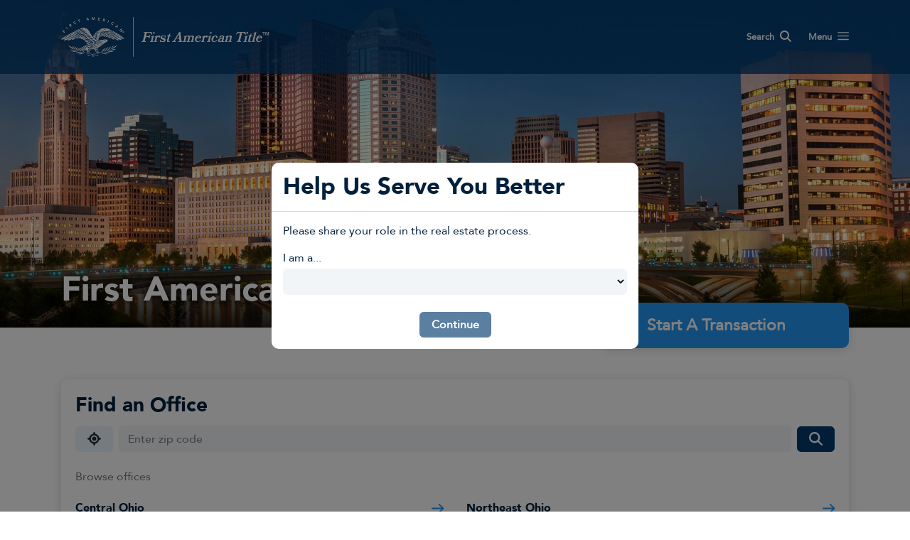

--- FILE ---
content_type: text/html
request_url: https://first-american-bucket.s3.amazonaws.com/local-firstam-com/live/assets/images/promotions/nc-fincen-2026.html
body_size: 43674
content:
���� JFIF  H H  �� ,Photoshop 3.0 8BIM�      H     H    ��XICC_PROFILE   HLino  mntrRGB XYZ �  	  1  acspMSFT    IEC sRGB              ��     �-HP                                                 cprt  P   3desc  �   lwtpt  �   bkpt     rXYZ     gXYZ  ,   bXYZ  @   dmnd  T   pdmdd  �   �vued  L   �view  �   $lumi  �   meas     $tech  0   rTRC  <  gTRC  <  bTRC  <  text    Copyright (c) 1998 Hewlett-Packard Company  desc       sRGB IEC61966-2.1           sRGB IEC61966-2.1                                                  XYZ       �Q    �XYZ                 XYZ       o�  8�  �XYZ       b�  ��  �XYZ       $�  �  ��desc       IEC http://www.iec.ch           IEC http://www.iec.ch                                              desc       .IEC 61966-2.1 Default RGB colour space - sRGB           .IEC 61966-2.1 Default RGB colour space - sRGB                      desc       ,Reference Viewing Condition in IEC61966-2.1           ,Reference Viewing Condition in IEC61966-2.1                          view     �� _. � ��  \�   XYZ      L	V P   W�meas                         �   sig     CRT curv           
     # ( - 2 7 ; @ E J O T Y ^ c h m r w | � � � � � � � � � � � � � � � � � � � � � � � � �%+28>ELRY`gnu|����������������&/8AKT]gqz������������ !-8COZfr~���������� -;HUcq~���������+:IXgw��������'7HYj{�������+=Oat�������2FZn�������		%	:	O	d	y	�	�	�	�	�	�

'
=
T
j
�
�
�
�
�
�"9Qi������*C\u�����&@Zt�����.Id����	%A^z����	&Ca~����1Om����&Ed����#Cc����'Ij����4Vx���&Il����Ae����@e���� Ek���*Qw���;c���*R{���Gp���@j���>i���  A l � � �!!H!u!�!�!�"'"U"�"�"�#
#8#f#�#�#�$$M$|$�$�%	%8%h%�%�%�&'&W&�&�&�''I'z'�'�((?(q(�(�))8)k)�)�**5*h*�*�++6+i+�+�,,9,n,�,�--A-v-�-�..L.�.�.�/$/Z/�/�/�050l0�0�11J1�1�1�2*2c2�2�33F33�3�4+4e4�4�55M5�5�5�676r6�6�7$7`7�7�88P8�8�99B99�9�:6:t:�:�;-;k;�;�<'<e<�<�="=a=�=�> >`>�>�?!?a?�?�@#@d@�@�A)AjA�A�B0BrB�B�C:C}C�DDGD�D�EEUE�E�F"FgF�F�G5G{G�HHKH�H�IIcI�I�J7J}J�KKSK�K�L*LrL�MMJM�M�N%NnN�O OIO�O�P'PqP�QQPQ�Q�R1R|R�SS_S�S�TBT�T�U(UuU�VV\V�V�WDW�W�X/X}X�YYiY�ZZVZ�Z�[E[�[�\5\�\�]']x]�^^l^�__a_�``W`�`�aOa�a�bIb�b�cCc�c�d@d�d�e=e�e�f=f�f�g=g�g�h?h�h�iCi�i�jHj�j�kOk�k�lWl�mm`m�nnkn�ooxo�p+p�p�q:q�q�rKr�ss]s�ttpt�u(u�u�v>v�v�wVw�xxnx�y*y�y�zFz�{{c{�|!|�|�}A}�~~b~�#��G���
�k�͂0����W�������G����r�ׇ;����i�Ή3�����d�ʋ0�����c�ʍ1�����f�Ώ6����n�֑?����z��M��� �����_�ɖ4���
�u���L���$�����h�՛B��������d�Ҟ@��������i�ءG���&����v��V�ǥ8��������n��R�ĩ7�������u��\�ЭD���-������ �u��`�ֲK�³8���%�������y��h��Y�ѹJ�º;���.���!������
�����z���p���g���_���X���Q���K���F���Aǿ�=ȼ�:ɹ�8ʷ�6˶�5̵�5͵�6ζ�7ϸ�9к�<Ѿ�?���D���I���N���U���\���d���l���v��ۀ�܊�ݖ�ޢ�)߯�6��D���S���c���s��������2��F���[���p������(��@���X���r������4���P���m��������8���W���w����)���K���m���� Adobe d�    ID�� � 	



	�� _y ���            	
         	
 s !1AQa"q�2���B#�R��3b�$r��%C4S���cs�5D'���6Tdt���&�	
��EF��V�U(�������eu��������fv��������7GWgw��������8HXhx��������)9IYiy��������*:JZjz�������� m !1AQa"q��2������#BRbr�3$4C��S%�c��s�5�D�T�	
&6E'dtU7��()��󄔤�����eu��������FVfv��������GWgw��������8HXhx��������9IYiy��������*:JZjz����������   ? ��[�v*�Uث�Wb��]��v*�Uث�Wb��]��v*�Uث�Wb��]��v*�Uث�Wb��]��v*�Uث�Wb��]��v*�Uث�Wb��]��v*�Uث�Wb��]��v*�Uث�Wb��]��v*�Uث�Wb��]��v*�Uث�Wb��]��v*�Uث�Wb��]��v*�Uث�Wb��]��v*�Uث�Wb��]��v*�Uث�Wb��]��v*�Uث�Wb��]��v*�Uث�Wb��]��v*�Uث�Wb��]��v*�Uث�Wb��]��v*�Uث�Wb��]��v*�Uث�Wb��]��v*�Uث�Wb��]��v*�Uث�Wb��]��v*�Uث�Wb��]��v*�Uث�Wb��]��v*�Uث�Wb��]��v*�Uث�Wb��]��v*�Uث�Wb��]��v*�Uث�Wb��]��v*�Uث�Wb��]��v*�Uث�Wb��]��v*�Uث�Wb��]��v*�Uث�Wb��]��v*�Uث�Wb��]��v*�Uث�Wb��]��v*�Uث�Wb��]��v*�Uث�Wb��]��v*�Uث�Wb��]��v*�Uث�Wb��]��v*�Uث�Wb��]��v*�Uث�Wb��]��v*�Uث�Wb��]��v*�Uث�Wb��]��v*�Uث�Wb��]��v*�Uث�Wb��]��v*�Uث�Wb��]��v*�Uث�Wb��]��v*�Uث�Wb��]��v*�Uث�Wb��]��v*�Uث�Wb��]��v*�Uث�Wb��]��v*�Uث�Wb��]��v*�Uث�Wb��]��v*�Uث�Wb��]��v*�Uث�Wb��]��v*�Uث�Wb��]��v*�Uث�Wb��]��v*�Uث�Wb��]��v*�Uث�Wb��]��v*�Uث�Wb��]��v*�Uث�Wb��]��v*�Uث�Wb��]��v*�Uث�Wb��]��v*�Uث�Wb��]��v*�Uث�Wb��]��v*�Uث�Wb��]��v*�Uث�Wb��]��v*�Uث�Wb��]��v*�Uث�Wb��]��v*�Uث�Wb��]��v*�Uث�Wb��]��v*�Uث�Wb��I 
��}���1~Z~^6��� ����8?+2�;;kټ�e��y�x�b�ku�.a��ar��2F���j+@q�R��}�@s/-�_�㿜<������[E�Lߙ�i#���r_H�m���;���]��]!c�6G812���X�4�:yOW��|��m}a]wɺ�����w�!Z|�[M�%�����a.!c�(��!ث�Wb������_8h�z��=Ƴc5��=��>]�􅎕�O{ka��ۨ�y�]Sn��1��|�F�_�S�]y��{�{+-Z!���{Β4��-��=��aŤ��@��2d�2͌co,�X;v*�Uثտ/+.|� �o͟4A�E���S�ؼ�qo$-#^G-����:�!�U�A��&N{d!`���n�Y�叐u_�?�?&~\h�6�z��u{]"��찂��Sԗ��qPjh	�a\�I�OFQ��d���M���V�m��[�i��g��Zj�ϡK�������uu�C-X��H*+S�����q�O�!�$�9���ڿ�l� .t˯,��WV����c[Hnm�,�JH7 �*�:dsf୮�L!Ğ����D�泫y{�r�D�al��h��T�����
\]Y�1��g`�;ƾ!&1��9�����y3ο�>�D�o�n��6��MF��d����f/�y	OP|-�e��<�0��	ɱz����:|�?���l��-&�MW^�ui������__\xF��f;*��e� ,� k8@��v� �?�z���[��Z����qZ���oS�|�yt�W�Z�IhK�Uim�C��+W�1������`���� �`�|��Oͯ&�dy�/��� %�;�w̗:��Π �������e�G�*��2�3� �#���Cy���D�泫y{�r�D�al��h��T�����
\]Y�1��g`�;ƾ!Lc��+E� 8��K� �ƫo��]S��4(��MSD�jV���w��VHVGA! ��jC����W���<��S�����Oɟ���:眯M�W���@�)%�ѫ)#�t��rpD˹�#�i��֦���ȿ�m'��S���kM��&�"��P�U�yKB򆱦�����u� 	������&��5���#�L�
�����Gd%"*����m� *�Ϳ��x�� �� ����ҟP�#���������qp��^�^���� %5/Εա[7ζ~K}0�޳Ky�]jr%�Ǌ�R�iZ��������o,�X;v*�Uث�Wb��]��g���D������7�ͦ��u�n�D��d2�n��,+#��$)j�W�|1'��#f����#W�t�/�t����x��$h�q��x֕��شHQ�I�-�ƛ�k�3���'�hZ#_��P���֢. �Xz�2�+���Ui������y���b��]��v*�Uث�Wb��]��v*�Uث�Wb��]��v*�Uث�Wb��]��v*�Ur;F�"1WBH��	}��O�O����ʝz;�l���_�?��ͥ����[i���V�.,�a����B��v�HȨ@�5 ��O��"�Lg�b��-��5� �6�\�Ih��������dkYM�2�Ǭi�z>����m[��f� H�!ޥ�1�;��F<2A� �H~`��a� �R��Ȓ�M�_�I�o�]v��L���������mB��7�����' �&f'���אYJ�U����?+|���7�� /�7� (&�����/�DS��տ�<��X\��z����g�@�'�)-'�yd�$��t[�I؀���A�<�� 8��[���}Mѵ�"\�ˏ>A���h�΋%މ�O	i.m��K)V.���Y������O]�D��¯��/�4ʿ!~I�OC�i�~`���|���X�S�� �!e��e���A����>L��c��8$fL�r�( ���O�[��[ȟ�:2���~���F�'խ2]ܲ�'�0#��˖���&��~��ߗ?�t� ������?%�۠� �:�cy^_�KY�Ҥx4�L�[}R$��ui�<�9��kL� #���r��y>5� �F�� ������Z<�'�?+?0�� 1i��[�$vVo�U��� �V�2�2�#�8�ro�I������h|� �;��O!��'�Z��_��-����Z�����u����Y�vv}�� k�8�@�bﭲ���!��N�P��/�q����X��Ǚ?2�75me,5��WD��F�tI�?���n���{��=ORFY=4
�p��nf$�֜q�c��� �����~Xy_�̚�΅��k����h��Ɖ<`�nm�[mAt���+{������5W�Ǖk,�p����#��~O��//� 0|��+�]���q��{���s��6���/<��4�K�H��]�|�ٿWP��\�s X�'�zl'b>p�O�<���Q����y'J����� 3_��0���I����۽R�O#�ċH"W<7*5)���!��� "	�U�k���� ���O��OW�f����/$iћ�+���v��ɬ�s6���<�Y#E.���T�Lf3��_VQ�/��/��y����$�O�C}�]{NЭ�jQ%�nb�F5 le��3g.Os�f�h~l�w�_�[�C�ߓߖ� ����~\~\j�~W���-������5����2-�o;�̂ݢm�TT���g)g}�7K'	���y�h��� �����z����ȫ/(y����`��X�����r����\r�a�$E�g(�_Tɞ3gx����[u~~s�h^~fy�9o<���(6�%ݢ(hV������ڪ�\qوڧ30���Ĵ䕗�?�>\Ԭ?�)l<߮�yc��_���z��������_9c�Dd t^C)Փq��xz���#��Z�n��?�M�~l�hR#P�DD��n��p
.�q�,�9�� {�����}�'� ��� �C��#@-y����w����m������f�y^��H��Ԗ"��1�υ#}O��b8����F~ky�7�s@� �}�� $��� *k�ڄ�V��M�^d�V��Y�qk���$�ZF��0,�H,��c�f��H��<5�Ѭ����W��:��[���м���B4KK[��WY��2J��Wv?fd�H�u��'��c3w޿�׺�-� �,.�1��d�W���ˬ��5-M-Ƨ�#<q�\@$uP  �u�-H��#�����B� �c��Ƨs�{�����y�?G�}���>��Z��ֹ�X�t�vZF�`��]	d���{	�ϧ�_��1~I�5�!�����ߋo5�a��M�,�:��u&��w�+E4D��44a�(�yb����|1�~P~Syo��󍿚�WgW������5-�z�E��\��� �x�Y�q�q�pN��	�(˘�Zc
�#�~b������:��N�gǓ�.o����qo���e� 8��/��.YXk�j����0ivQZ��cӮck�R�^[�����6g���4'�)��� �=S�r���Ⱦ{�����q� �6�yo��_�:�h�qE�SV�d��Z����ڂO-]�g1;��ק�c|}�L�@^�C��{�P����_�<��.����-���4�>O�y~�J���U�3K��=f3�2�.r ��y������O4�]K�� ��M�Q~Z�[j�h����RK-Sʶv1[yY\jWV�'	u�G�o�2��c�Xo-Y�|��'����/;�>Q� �5������ڜ��D���[��E��.��2�-�>���	��/T�İ`�M�!y ���(��7������o���q�W������'~i~Wy�J��Χ�->�Y�5�k���}�i���,��E+�p�s�AV^���� �?-�������h>s��<��i���uȬ�.nlt;	�	mbj�-7�#��!���Q��69�a�E��U� ����<�y����v��a� ��Ҵ-
]kI����[�-j6���bs-,�$5@m��`����K5[':�����q�/� 9��GNӵ�1~V�cy[@ҵ��!kح�ާ�	�"�X�֘#��Q=੅�ȯ.�V��� ����]O��o-�c˓��v�Mqa,���R�k+�<L�P�Wc�Y�DJ>��1�6/Q���'���g����� &���y���n�m[_���m�ޫl.�,��!7�~�������b6NM^(���4)6�������o�0|��kB��ϣh:͝桤���Y��G*���	U����P���VH�LM�^[���'�/���珚���/8�L~F�מy�t��㹳�,��~V�e�bq#�1�vܖ��ÖS8 9��\�� �'�Ch���L�'����u]�[�����ޡ�����p%Ɵ�麥�s�f�XJ�u��Q���?e���r�@���Q
����;ʏ0�S~V�Q_�^�;��Ͽ��X��Ϙ������g�0���L�v���qE����*B��%C��g ���CaV�F�Ԅ��/����ȿ��/?YE�/y��~w�������ڞ�k��V���k�ww�Wp�	�0U��
h2a!���^5����%�'�;�^M�� #���ɛ1_��Yy�G��^խ����}d��Cr�}D�Gq
����&7f���Yh�l�	?"���m��� 9��Xl,|ա�'�}{�Wz��]\YE�K���M�­�v��6�B�yv9�@���������O�_��O���=�?�~Q�3���/:�ǭk�M���gi5����h�w/��O�B�N
�,�L�f� HF �J�7������e� 8����W��/����]S��i��� ��������������=�W~���!��Ul8���o`,_E��$����~v����� +� 5? �&<��U�6���_�n��X{���70���Z[�de2�0-%]Z5&��<�#�$���"N�
|}�5e�i��ǿ��8���zw���%���6�7�aYnf�I�� \���FIb�X�B��NS#0��  o��_6�����z�����yk���A�h6��N�
��-��?��Չ&��NeF4)��c�$;v*�Uث�Wb��]��v*�Uث�Wb��]��v*�Uث�Wb��]��W���6�>�WV�%��^q?�׺�P��H}��k� �ߙZ�n���?~Ij�Q�5�+�6�N��7�8�e�K����[u��>���'bF���Q�<ۉ�ߓ����f�}���1�˟)I�$�>��m�Q�[��b�oH����Ksp���x�h�7�0zH<�4K%�]�s� 9�)���?/�O�Y�y��a�|۩��̾X�%�����z�s��{�nnY�%0�� ^(H�V0�ÂUʁI�A�����G�q+�K�� 0��/�g�.u;_��=kN���H��yj��7֥-p#bZ5T2?��W��1F�$�q����Z����1�����k�B�ʲy���HJ�n�X�=KM�R^5�d��vE �`���|W|�����c�G������y�W��gUX��!d�e�(��d� ti����?"�5|��C��pk�[�S~hy�ʓyc�w���e��Y�R�y于H�[NId�sR��͌́���1�x|^c��<:���tu��e5|]��x"�wY� �����3����&��Zk� ��������ooec�Z��t�/����Sk3Ʋ��@�߻l�y���Ӑ]�>u������ *��w�0��]���[��"ǧ��}cYѯ��v+,����K�UR����)�,� ����`���� #=t�~ʺ���� 7yTCq���$b���O��n-�xQ��$G���O�����f���1#��{�fߒ>J�5�g�� �6�j��
Cw�5��K��U���Ah���Y��AU(�)_�*��Dr{z�s�'Z�i����V��;�:�����WvZZZi�s^-��è-�{��r�o�.dF�ʼ,�r�e����O�����"�������湨�Q�l��_7麆��&���a%���[�0��4&9�g�}��d��iG��P2��S�+����������H�W��[C��O7k�vVג^Z^����!��m�/X��吡*��"qNR5�D����V�4[K�4����4[�/��Z���E�'�����d^� ���6y� �q#�{��_�� �_�'������C�Y��z}ꌊ�76z���3Y��ܙѡ���JW`1#�"��[��-��� ���5?��� �z��]�����MSG�L�ސ�w6���4���ݧ{u��(�Y�y1c�i�:z�b9��/��'jw1�jZ��A�+��f@�G,�"�>9��l���K�S�ߖ�^���u�=B���C����zSX�������rd���j�էÔ��dA����e�o�,��'��o� 9+� 8����N�|��M�-yX�[{_�Ms��Y�=�\�fGȄ��ه�s�c�Ky�8�|������W~v�Z�dy����B�w��5k�t�K��	92�
�@\|�4�b�ʍ���ϵ��� 1�/��?(� 7��l���ho-~���̞����ۜRQ�j7#��Y�Oqf�����Zԇ�,�?4� 0V�E���F���Y���X5^��yd�0��(#g˾F���l�}ӯ���?$�~� ���'�^��h�7矓�|���@Ӭ���[�!������5�8m8�Y��ڤ��� �ouw7��~k�� �:�˚��#�_�7~m[g:T:ޓ�A�=���-�9eT�*��e�9/z�����_8�jy{�?�_�� ��Vz�^c���<ѩjWG�K�%�ۋyg��E�s��a�2&e�H3������?��+_��O3I���D���N�{�6�k3_i�բ2��o�,
��&)G���jhת�x�nl�e����S���R�/"�]��2�`�9`	��̠(5e������俗#��������׾b��A�O#=���K󍅭�����I�K�f*��D���mF2�sn<�-� �(� �Kys�4�c/��+�6C�[�����q�m<��z� �o�[�r"�_P�d�?�n�S�Ϋ��\Yxy���s�{F�&�� 9m�u=KT���� ��'��)B�7��w^��K4%c"�(f�Y���t(���2����������� ��9f�6�������V��P�K��:mťŵ�Š1�$2����qL�Lr��r��	
��d����㿙� &��mY�mC�F��w@�� ��4�BÄ쓖�P�T)N_@g�1/*bd*���.�c�zG�'�o�uͭ����~i�ַc<q�l��G�U��fs*���p
��v��2f%�
��HH� &�4�ɟ�]�G���[K3��i��5���^�%���E�	]yU$0��\|b�	�}����p�Ⱦg�� 5���~by�_�oV�� /�����m���^j�4�\Z�"��ew +�����5�lqi���.�=�翗>l�o0y;�r6Kk� 1j ����Y_����h�K��o<��sNJ��0��v0�G';���?8 ?.� '�=� (.t�7y���cJ�c�ͺ������NԠ�[_��u7�l"�Y^I8�TdN)�BR��'� 1�����~c韑�Z��������o��C}Q���w��̒[旔E/���A����3o������𼹃�� ̟������>A����o�� 1-�K�|�M�}SI��W����1wh�Ԉ�Ԍ�������32���ͺYn4���:�� 8��ɋ/-^Y~g��~g�0*���������i�٣��y� �7�F�NFN.��S��Im��������?=����5~S��hz�|�������iڎ�{uh[��zSE(�OC���r�&�Cޑ!!R��6"|�����˯!�W��(��+�oY��.|��So|�R]Kj'��q�m��+�BqNQ ���#�+�#�Ͽ�>l�α���o-���\�5{�f��:r�w��I�U5n=kkyeb�C��PURF�x2�+�ˊ�Wc� 9I��_�^z�ƴ������/���G�*Mocq5Ճ��#\\F�o���H���䎞�@�X����<����y���?�����-��U�u��<�ĶrǯM��j-�fwb���NH�ۏ-�dq�3.��JV z7�� �#���#�>i�~�y�y��k�3S��W8�.�.�MX��u���8$��H��+�"|�6G- ;���͏��� ���}��K��;���^`:��:͖�o�n�i'�7P�.׳@�+
������IG�`�N ���?4<�k�+���s%��u�?y���a��X�6���I���;����ߧ��Ѫ��G��M|b��x6^��Uث�Wb��]��v*�Uث�Wb��]��v*�Uث�Wb��]��v*�Uث�Wb��]��{N�� 9�ũ�Y�~O\y�H.�`�մ�;;+3s���^\�[Eqp���&��=2��"\U�3��<[.`�Uث�Wb��]��v*�Uث�Wb��]��v*�Uث�Wb��]��v*�Uث�Wb��]��v*�Uث�Wb��]��v*�Uث�Wb��]��v*�Uث�Wb��]��v*�Uث�Wb��]��v*�Uث�Wb��]��v*�Uث�Wb��]��v*�Uث�Wb��]��v*�Uث�Wb��]��v*�Uث�Wb��]��v*�Uث�Wb��]��v*�Uث�Wb��]��v*�Uث�Wb��]��v*�Uث�Wb��]��v*�Uث�Wb��]��v*�Uث�Wb��]��v*�Uث�Wb��]��v*�Uث�Wb��]��v*�Uث�Wb��]��v*�Uث�Wb��]��v*�Uث�Wb��]��v*�Uث�Wb��]��v*�Uث�Wb��]��v*�Uث�Wb��]��v*�Uث�Wb��]��v*�Uث�Wb��]��v*�Uث�Wb��]��v*�Uث�Wb��]��v*�Uث�Wb��]��v*�Uث�Wb��]��v*�Uث�Wb��]��v*�Uث�Wb��]��v*�Uث�Wb��]��v*�Uث�Wb��]��v*�Uث�Wb��]��v*�Uث�Wb��]��v*�Uث�Wb��]��v*�Uث�Wb��]��v*�Uث�Wb��]��v*�Uث�Wb��]��v*�Uث�Wb��]��v*�Uث�Wb��]��v*�Uث�Wb��]��v*�Uث�Wb��]��v*�Uث�Wb��]��v*�Uث�Wb��]��v*�Uث�Wb��]��v*�Uث�Wb��]��v*���Z���}�Yh�ךN�@����Y-��R�YUJ%j:��2�E*�!ث�Wb��]��v*�Uث�Wb��]��v*�Uث�Wb��]��v*�Uث�Wb��]��v*�Uث�Wb��]��v*�Uث�Wb��]��v*�Uث�Wb��]��v*�Uث�Wb��]��v*�U��� 8i� 8I�O�ʘ?�%� �(`���nt�״�']�Ҵ�,�Hn��`�iօ"`��pyX��R�� ��� ��� ���2y~����m~O˱��Y�l4�Kg�@RC��F6Q�+U��;��/,��� �I� �x� ��������qz-�>m��{��K�t�F[h�O��V*-����Z���:���3�.�Y��ı��C*削:0�VSB�7.;�>�lΠ4��`Mϡ'���Ǐ�O	K��v*��J�"��Q�M��O���M�X�Ғ�zxఞ�igy2����yp���9�A8�J������Kk�$����)T���e`�!G
��V�{�6zm�ݴ��/"'�̪@�p�����/��������'@����$�[]6�j<�Z����b/V�	Rytۦi�3���sO��|��� 9�������6~C���W����ma��IY_��YU�ՖJ�hD�"H��+���љϊڡ�O̼�q�;�Y��[��&�����i��8�.�fP7ȉ�ĥ�&-�X�PY���$���3R�LcQ��l����.C�y�� AI p�e�jz��t�:��B*� V���?�ঘ	 �txݣ�JH��+
F�{�C�Y�Q��T
�O@*����=8Dچ�ub���n!x��梿F AI p�ث�Wb��]��v*�Uث�Wb��]��v*�Uث�Wb��]��v*�Uث�Wb��]��v*�Uث�Wb��]��v*�Uث�Wb��]��v*�Uث�Wb��]��)i�������^IV���ei;�xƱ�<q�9���NFf�(�/�����������w��G��c�B%�PL}2�W��*��0�ƝQ)Jf���r$�9y���7N!��o�l<��;2j�^W�.V��H��h�nn$�kuq��� ;�LE�!#���� >�� �Y���?�|�� 9�æ�kz��.l�;YyX[�:(�/uK���r��U�#��n�PA����R�7� ���P���x*��."����w0,��~�L�K@�Ӧ����_�*�N�]����/��g��� 妁��*�H~NiV����Zk�zJ��븵(Z{J�@���RN4V�͚����&9��a��宥�i�� ϸ����o�O��^�{ʺV��騂Cy&��Cugo���PĥX� Ѿ�.@Nb#��Ep�ܯ� 8�� 9��o� 9q������|��f���4���u=2� K�Xm���m��Jz��/M��ww�,�z�a�I�p��� �r� �ry�[������������5�1�	y��e��3\YiQ\Mmq,��nP�|�Ы3���3�"X��l�� ��^F����� �K��%���ZŮh��'�4�\�w�:F�-���}�D�	�ݣbޛ�ʤr~Q���'�.Qq�M� >�Ѽ��?���W��m�-���]y�N�e�e�D��f��Nı�u��$e��_K�|�� ?J���_�t��_)~N]�W�L�m���Ko�mˀ����x�7~"�99h&G;��'�� ���|���>X� ����Ӭ4W׵H��1A������ ���Q�8�G������rF�y1���x
3ëؼ�� Ȇ�� �7B� ���U��,���A��<?:� �w� �,8�?���_�	�n� �+�M��:���y���>]�].R��(S��&����Ud1�v�'3Y�s�<�p�#�7�����J� ���ȱ�������=�q�Z[_jw?���8�d���].�dX���\A<�]�8����T��� ���������W����E�|��}CA�&��G_N���͵ͬd���غ�W�3�ٌ��-�p�
~��g~s�P� �<���ߟ<�� +��=Ʃ��#L��x,��/���:D�8TH��Ef+��b�K�4:�����C���7� ?����_#���:v��m�����d�������ۢ� 7Y2�3��HQDd&�?�?��_���Ǒ<�3�,��}�4��r^�;�i�n�����,A�W�����U����e�ǎϹ����� ?��� �Q�S~G�[~S���J��h���n�q�	��%�ǭ*��O�lY��5��r�8���,�;>I� ����� �)� ���������[�'��P�Z�M(�	��9�5��)o,l�}6$�D*K)���ɎTy0�(�>�� �l�����W�㞙��{�S�~q~w��e����i�j����{[��f�G(7q�C�L=58������ z�G秜?�'5}_��r/�p��^J�b���Q״�Bm8�����m��L������!��ꄁXϋb�?󗿐��q����?����o,ȱk[���d�I��a�T9��HY��ѱ�m6o7�qrÄ�d̆�b��]��v*�Uث�Wb��]��v*�Uث�Wb��]��v*�Uث�Wb��]��v*�Uث�Wb��]��v*�Uث�Wb��]��v*�Uث�Wb��]��V������i7�,�H�UІV"0�_�7�4�-�ȿ������k�y�,���*��~k��h� �H��!�.e�zr+�$�I�������8տ�	� �*�0M广#|�yy� WVmw�����%�����;�6�W�����CE� �p�P~W� �8y�����g�<����..|�y.� ��tQ���O$�r���F�����R�C�p� ����G˿��� �_�Z~�4�0E?�4�������-/J����"���*�^���}����?)�� �� ����-�E���'��R]f(	�yq#R<`S�`i��͇�!Wn?�+~�� �ĵ�;�{�p���7Z�����qyw�6�����QZ�wy#�KXT�_ށ��D8�{����j4�y�� �i� �n�� u�,1�� ���>� �W� �X�_�k_�n<����-:~l[�~_� ����� 0�_� �-�KA����?���� "��  ����Y���-���3_��w�Ϝ� �5�'��ԛ�wk����|�o�POR��G[*�~���_�v�����	�~� ���C�O�<4%�5��_�Q��y|9���*���M�W����/���7���(��ާy���N���\��g�4E��۝� x�~�d2�nߜ�P>q� �CZ���z�� �S�|_����ο�� �:��G�8~�_��W�<��O�ƿ7~yi>I���R^kf�,q�A�K�"�L�����7�b��.9
��dφ�FBُ������'��ŏ����M'ȟ�vWr1k�����co
�x繺�7�vP�f��e�C>�#`��&$�|�� ?1������t ��=7Fv便p�@�������/�g��W�9?���o�7�d{3��.�����_��� ��� ��,� ɽ_��>+���?��>y�<�� 9���-^�;CϏ�ã���qw��\5����dqZl�u�3���`�.#�!��󅿟��@y� ��N���0������k�}��j�����5��P�x�9�fYhA��.� T�."M��~h� Ͻ?:?)?%����n���K[X�5�{���4�p��fj�
���?�)l��3�D��-�qu�����O�ß#~a�+�i�������\��w]}am-�KNU��Qq��W�4|G����D�9$ذ�����~����i���D��v��3j�r�Ə���	H�i�-#H�QDJ�~F���+&<w�-q��G���g�=|����g��D5�����}�D6�ٳ�{f��d,~��BC h�gicG"є���nd�;v*�Uث�Wb��]��v*�Uث�Wb��]��v*�Uث�Wb��]��v*�Uث�Wb��]��v*�Uث�Wb��]��v*�Uث�Wb��]��v*�Uث�W��O�y~h�Cy����͗>ZԦ�ѻ�BOgy��fW�P9���~$*��Yp� �3��y?Bl� ���G��� ��u�)����� o�4��&� 3�l{�w�s����/����F���3�&�M�ٚ�D��z]�bIh�ОO�Sԑ�JPr�2��㏓T�s`_��_�?��n���寘��ߘlբ2�H���/�2�Xڂ����z�ry1	�,c3O�d� ��� �@��-ȾD}TB#����@/ƞ��j!yWz�6�/���2��������������\�s���Eϙ�ƈ[�҅�[u%�kx�#�0X�*���5bNf�� *-2��7�j_󛿚ڧ���7_�y-2�J��_cѳ���63I��^ 	�)ƴ $x���^)�y'�翛��� 0�� 2���h���mau���7���U�Kk�G�8����幰���O�p��y~sy��� �/]��󍆗����1��so�E<6j,�a���K���)-Y�����1������_󛿚ڧ���7_�y-2�J��_cѳ���63I��^ 	�)ƴ �$x���^)�~����Y� ϵ� 3��'����H�����9�vGGR`@ ��k�_�����|W������_�|�i��Z�<���"MkV����`��nE�ռNù��5;�T�:ذ�5��ί�?̟��9K���t����-�-�A�����oi�	$�f?36���q��T�e��:����涩� 8���Ǘ���A�L�҅�v��X�l�⼍��Rh9�}
q� ;�CI>=헊j��)�6?5?&�&|���ʗ�S�o�_�]ꖷ��)�^�m'���Q��qD+���m�M$g.#k�
K?���2�9�F�����X�q���.��q`n����,�!P��8�y��9���Ϛ�)��9���#<�s��4�'��P���+}J��O����-�Y��G��>��h�FX���e1��vY�A������r�����3ɟ��qѼ�������v��5��6R%��љ����BL��d_����/Ŧ����吓i������'�o��M����0�/,h��"K�lO�moṁP�/���B��}Ux���ֻP`�G+�g�˛��� �1?3����m�{�ycY���X�||�k{pc:x�X��jT�M˗.��ޮ}4r�y>s��f�?����iv�7��uiu��t����sp���Nj��#�/�Lx���ߑ� ��?�V�mt_0h�U��Ŕb4յ[[�/�
 ����' �5cՉ9�>΁6,7A����r�s��rZHm|��Ae�[+�ug�&���)U���Y&pѥ��ո���æ�>_6��2o�q��s��q�I�|���}�kۏ�]�kZ����f +J��E$R��ו.@�m4rs��2��������r3�Z-֓���^E��^?�t�K���GD^]O $mV��ڇ|Ǐg@�A������c̺Ƨ�0�Z޹���y{+Oqsq3�YdrY���$�x 
�W��]��v*�Uث�Wb��]��v*�Uث�Wb��]��v*�Uث�Wb��]��v*�Uث�Wb��]��v*�Uث�Wb��]��v*�Uث�Wb��]��v*�Uث�Wb��U�mn��"������s�8`F�G=h���~X�h��]smsg<����Z���$�d)"0�X�)c E�R�Uث�W�G� ��������տ%|��+/��r�R����N��Y#Ց�X�6�K#�(��y�)qm��@������Uث�Wb��]��v*�Uث�Wb��]��v*�Uث�Wb��]��v*�Uت6�M�t��,.l�z���.i���
�q��9��ĹA`d�Uث�Wb��]��v*�Uث�Wb��]��v*�Uث�Wb��]��v*�Uث�Wb��]��v*�Uث�Wb��]��dT�#�� ��nkh�-���.'���4(�d�Ԃd�?<�9��tZu8�HJ Ղ,s��-<��/����-�6V����f��!Y`��<R� 4 �7ݳ���g  ���<W���,��$���щ����?��� 'Y����P�,��|��K9��%�'��#VW~�;
����L�� ���}��K��hȁ`� o��� 9��=/MҼ��I��!��m.�ZE(�d��fD����p<3/������ �k��.��ЖIO�I�!d�#������e�O9�֭�Ũ�^Ӹ,w�����✕Ձ�q����7ci�L��X�.���a�#FG�Ƈ�&:��ށ�� 9�v-[�h$2yp[��2@c�.'�@D�=Tu5"�H��g��I����r�a�����FG�U;6n� �S�� 3<���k�g��4��t��l�V	z��T/3FiɁ��aASJ��P3�㪺w��:=?�M�f�����rw������^\�<��� �w����'���9�!wK��q�
�ǵ�x���
��K��c�s�!�W@V�u���*i�~���-5;}F����a��&���T<\0��^ɀ�P��7c�FYCLLI���Y� 9!��o���7E�����keU����q��I����s\�{�g��L���͟V�� H��hf�������$R�� ׻�mKFK�jB�3��Cn�%�'T5�b Ƙ���N�]�����L��'��-f��V���ou7�ԍ�y����9~�y#Ȑ�v�ib�9�b"H���� �(?.|��w�yN���7�x5;K�nW��9#U5��R(��gv��dm��]/���U	�� �����=:a��w�ާa�鰛��N�;kx��I#Z�§s�bdhua� �L��/�t�%~W~D�f�Z�b[jz��W��q4�����P<E7f��#�ť�M����y5����a��{��H����凙'6�����.I�[Aqj:�eEy
���Ȏ��?L㷝�/f��9�$��z�Jh�6��}�@��o{cs�Rb\[���Pi�Wm��t��1���Nǰ�fy%����wB�$�*��ƀ�'4�T�����T{�9�O�e��7ȰƐ$$.)l�*��ƀ�'D\��ٲ��֮⪳#!#�@�<�����]�l�H��E8^���ҙ��]�����(�[9��+F�|�cH�o)"I�,�"���k%eaPA�0A�K�=�Z�P���Ϫ� �*�+K��Q�t�M8�=��C<���9pU�*i����p��9���[<��~�d�����$��č$�h���~@f���U����qݴ��P��!�ɀ�@�C�b����#WҵSk��/ �6�oތ�'���[��J� ��8��X"�1or����ҿ3�4/D�Od�s<�e�����rM	��E3?_��S��nǖ���W}�OA������� ,�|ï�?_�!����WQQaE(8E:&��fN�I���7��8��y��c��xv�����Y�z�b��]��v*�Uث�Wb��]��v*�Uث�Wb��]��v*�Uث�Wb��]��v*�Uث�Wb��]��v*�Uث��ʮ?6� ��4�cs�i�L�u
�o����mݒ8�z�]��O�4�u���>���C�]�$9H�����?� 8�o�� %����z��]ާ���\N�(;Zc"���+��a�S����{J3�ǧ(�fw�(�ks?�� ���R�C^�,%i$���C 5vxoߖ���M�1� {��F���m�{�T� �z���������{k5���G��x��o���T�?s�9[?-����uz���G�6������ �3^�v�^\�����R�W=Y�ى�����?���'���������,?�#<�u6�����JҴ�T�A����&9+Ӧٝ�Y�je*� s��K����!.��+�|��� 8� 6������Z}���o�D�ܡX�N\�R��Ҕͦ�]�p]���/;�ݏ��J<\4/�����̩��ȿ0y�;F�Mv�Q������hO�V���f��5<]�^÷���c����{��w燑�(|�}mk�&�<۬C���N�<qzh�E�H��F�EA�"i����4�F�y�]·�;6�2���w��V;�� :��)~l�H����Z���X.���:*\F���{iN��kNB��v�a���c�Ω�bO.�Y�y��:r�G��?�� -���˳���{h./&��P�[��E����P��2�ǐ`9n��޴�n����>A����͟?�p�9_�N� !�ӭ�r��^i���ί�k�7F�&Iyu,3�}V�Y��
�_����o�C��9p�4��s�#�<HN�7��x����6��_3�o��X�M;E�%ץqe�[�D�ՉiEI�(�4� ��G���=;���g����(d7(���_�?��C��/� P�foo�1��Q�_�����_���y��ة� Q�/ax}ߤ;?l� ����Ag>I�ч�?�� �>J}��Ǜ�$�Y�kmǚT�cb�k�e�mg��P��s��n��� 1�Ǘ��1�U�����_����ߔ���Z�^:�N;�o��,�B2ּ��a��/��
�οAt���]..5�� H~R�B����!�]�K8Bk��rԮ�+�q6��E
{w��e�_��d��-cgyq~�zF1�x�!?Fl;.7�|~�I���J��>�A� 9Q�����N�$��KM�bxc�$�G��
��[�'-w�e����I�2���+�gW�-����;��=:5��	�w�Z�cF$(="y�aQ�$ 	������W�o���x�%�M�Ok��� ��d� �il�h�r�"�5,x��->i�x�ܟ��<.�S�_���j ��2U<����̭\y7Z��X��X�������`zr+"�cO�P�v�iYa�8g<�?�c���H����:���������� �wʑ��bе�B���"Kz.Qe��
hG�zf�Y�r�9!�;3��M#/����X~my�ʿ���>i��c��v�qk�¼AC7��p�("A���lNn��እ!gz�O�4y5<X�.�d~t>՚��O�� ޛ�)൚Yl��n5��*���uE`h<�Aq��fǗ��.|Y;38�7��Hw��O!ieӿ-����l4�J��ch�7���dh��U߫��kȌ���X�!�#k��.�W�Y�@眮Uf?m[˿�)����ց�M2�;7�
\E{J^{sPmɖZ5?��I�N�ӈHHmx��g쾲Y!(H�W���c�?8]�GJ�.�����;�/��i}����]�L0���7�M�}���m�G���w�y�$r�<��ѕ�{����7�?>�����7�o��f�"�m��x�m�)g���*	 ��h:nҎc�!W�f��ric��W\��|��̯!Xy�����4mn���� j ctH�d2�|�ju�a�(��>oG�z�jt�2��noT� �����/��+d2����C��eQ���ݶ/���O�r�'�?��V]�� #<�k.����9���W/�ۼ�3��ZFyRP�(��$�Ɏ��1�������ɩ�h�"s��f��ŕO/j��å�]����Լ��C�9/��H[����y`��U��v�qK� �,�Ѩ��	�|�[�}����� 6^~F�e�^J�.��fk�mt��[^���n��ꧽj��Η)��]��}���h��X}Uc������䏗o� 3��1U�Nt�� I�G�p�x���w���te���μ�r=�8i����=����9?5�|��wF�-�}S�F�^]��^m�*�*�K~�ڞ��x�����b�W���z�>C���K�r��YY��Zj�LTr��&�}陽��?����r!�^���H�����6ť>���1�Y���uO0�־��k<\fuU{{����o��Ww[�s5������O7�yCQ�49t+�)�'P���N$4A��t�Z��Wh��$
17����ǳ�i��)q	��]�g��?�U��'�^���D�i1���H,,�B��ga�0R|8�l;J#6!�=>��{!��e�}v��_0�/��(���6�������V�'���`�6������N���33��.�ڍ_!�s���?k�?>��<�����^_WL��B)��$��)ה��| �^����$r���=�������<_0�ñWb��]��v*�Uث�Wb��]��v*�Uث�Wb��]��v*�Uث�Wb��]��v*�Uث�Wb��_s� ���ӽ��&}�b�X�R���.(<Hx� �~�� `�J���#�=-�GC�~;���z?���o���L�� Ѡ֯c��&5q ��'`@�(S��d��`�1ǩ�9�� g8�zÞ}�k�}��p��1�k�o%]�,u�U��) ���A�B����|XϿ����g�#�0������OjV>D��������V[m2�-�=VG%�Ry$@�֦�����,#z����{1�Z�T��z��t����?���NM�`/� ��f��?���7�?����	��䔉��M+p�%���UH�?v����>��١z!�w�_L� �W�C��n򏖡�Ήu�\Yj���3,�����ƻ�6���Y#M�1잳��$#`U���w�⭅���u��6�Y���f�os���,O�0�A�vDH��zOjf'�≰LH>Lk�r�� 'O���N� �82����_�9�� �C���E���� �u?�ڗ�E�f��_���Ʒ����M<�e���^T��#�SM,�N�H�l�Y$ l$���[�OOK�|� �N�'�GŘ���E}����� 8������N�o����Ex�\�.�m1�2:HO���ge��LH�#g��v������`���W�s#�v�g�|���߶��nX��Hm�Hc$�Ұ��v�QQ���<ױ�Re<�+��w?��� �Ky3V��������k&�w��éE�Og4+4jhX�h��]�'���ġ�_��:��3�9O�7� ��� �'�W�����̞j�n4&� �����xL��,�<�
����~��N�@��[��gjc�#��d��pxl�$_󖁤n*|�	�g�*���3[� "���.����I�{?�埐����[�W>X�������35�F_I���/�t'l�v֚s�1��wI얿Ld���w5���A� Ѓ�9ǿgߕ�n_#��A�����c⨩6ө�R�*�#24��)�w}�ii?1�X����nc�y�U�~f�h�n�t�_ꖖa!"��Y92��Hh���"��P+���Ho��<a���H�˰'�,�o�|��~H~gk�Zw�V�LVp$��OB�%��]��<���Ǡ�#\'��f�>8�q�����p~P�]~]�+N�MB�y��;hdS��T�3���*�'�"�5&�����������Wdv�}VR(ps�p{O��Y7%t��=�Cg�[B�Ԗ�9m� ����<7���� 1�pt��N�E�h���v��������ǟ�SX�.�-3@�K��/#�$�0�,Y��k4Z,� $������_�(�BF@��oA� ��׭o4�,�����7pOsǪ=�͹To~�S��#�r��1��.��s<�����Z'�r����7��_� �m������j�K�� ��)���g��^g� ��� Ɉ�]�����������;�� ���'�����)3C�����������V� �\� �F� ��� ���o;s�~?�����?�K�5<��y��-#FMN�++�!b�0��b@�W��ej��. #�Q�gfk#��O�2�e�G�����k�ރ�y~Su$���4�*��8ըZ�w P w�+��hfr @��}���|HH�V��o���mw���q�A"�6�5�����6Tc^�Z��r�՘9���{��r=n���N�G��~Wjr�x��V{�U�V�rйwl�0>� ��{/!�w�?�=s�Y��~X��� +����r��G��IS�I*FƝH;t��^L�Xw�vu=���q�l|j��y���� 9-�u�a�i��E��c=��%@Įŉ"����Tf,����]❾�M��ks+�i�{�����o͋͟�'Z���_�:�ցZXm"y	G�I
� v��g�=FZ<��V��gâ�	G�M�7�Wސ\�;M}?�_1��Bx��i[�6Q���(!���ހ�@3�q��<$��w����������o���u��e��r������٦O�%���r��9�>������a���q}� 9o� O&� �u����6ݹ�?��~�}S������P���<��Aƴ��Q��fge�� ;��=�<:������:� �<��aj�cЯ4a|�-��������^��>��d�(}@�{�����|�ѷ��j�ִO0�Y�G�e���F��.�u �~T�ٹ��@�^_��}�Ҝr�������z%�����֫��˪�.�qʳ^�9H_��"U$��2e�`#����u��=;X��o���$�,ĳ1�'rI�e�&�Wb��]��v*�Uث�Wb��]��v*�Uث�Wb��]��v*�Uث�Wb��]��v*�Uث�Wb��]��/!y�Z���=�����P�Ic]�<$Ѵl�*<mO���7.��8d'a��衪�qN��.{�e�?��l��:0�%��e�'��ZlRČ��6�՞rM" n)��]��OQ\U�s��}��E~�*����;�˯�=w���k�o/Ek=�ե�xoVG�H��Hu�XXШ#��2�6�Xe����;>�~����5�����?����{�H,m?C�$�i�,p�U�;��y�&� ���,��%� ʶ�j���Ǣ��;6l�W� ��_y�W���-���;k;�B��H�I!+2bV)aj���ezmA�!8����uX�)��s��P]����_�#̷>j�-��u�a��I#�,(HYe��A�Ŏ�PsH�\�r�41���d��s} {��-?0������vg��K���ʳ�E
�C���	�Ng`팸�ñ�� �t��e4��gr�����:?�_�to�]S�:=&��:�RE<RۺZ�cRV8f��H��&��Ms�Q���~���vY�LNL�Eu�ox,K��xտ1|�}��n���Q��;� �%�I+nV��)�g9�g.g����4Q���d��s} gv��^p����ش����S؛����zw<�y�� \��FdИ��P����
]��Z��ܸ��ð����<����� �MJ]Kʺ����U���}[k�SU�H�Tс*hw�4���7���;�<9E���׿�?�WRAi�hv�)Qt��'i#y��v�Q�se.��E ���Ac���2#����|��=o�z�޻�-JmWV�`�\LEMT �  :���fx�l�>�O1��:��_� �N�� Ț%��������Y�@I�A챬�ȵ@6���m��n�Ɇ<"����;Cٜ��<����O��� ��ǘ
i3E%���K����W2"%�nd< ,�vڃ$;c/ܪ�}���c���o|V8�N�O���O1��Q�ǥc�jW�Pcf4�~A����
QV'5�r����&��MX�!���}a� 9���k�-�Γ��:�q�[�b��6y#�eB� ��6����V���^w'��yK�����Χ�\jږ��݈�֥s-���(ē9v� �*� (3Q)Y����!�W$oS�'��� /c���}ޒ[����3[�5$�FGJ֧� N����g��;wN�]�u[�o�6/Q�� ����������2��+<�I��C(�s.]���C��n���ɑ���>x����6�skaԦ�����) *֡#EUEv
 �fL��⑲�}<0ǂ�.��ǜ?.^X�+���n_ԛO�S%�=)� ����a]�Ze�md��?.�&���j��oЎoPտ�*<�}f��v����ȴ7Q�$�'�k+����fO�2B�����^����d|������u!���;���5X�R���-!�dq%d<�5#}�Y�o����xx«n�w�����O��t�u�-6�tw��6�c0@��Y��b��d굲�\U�w������Ǥ�M�:�}�w�/?9���i�_���w�r.�k���ÄT���!��t��`F����=����d�+m���[=N��W��bH����/Q\�9�Tx�9�vR��x{�=��s̟���P��Zm���3�l#�2�`�����_��)L��ke���n�?�����Ǥ�M�:�}�w�����6���+���X�6�������k8dt`C)A���n��e�eF��^G���ͩ�&,/�A�w�z�ŭ��}��ӏ��&~$��F򕯅j=�_.��Em��ye�	Y2#���|�<��>��������j-�/�̎$�TБ��Jf������<�p�V�����s̟���P��Zm���3�l#�2�`�����_��)L��ke���n�?���ݓ�I|��u����L����� �G�ZK��E_J��Y�55>����+ڥ}���v�L"�㸵����Kc�:��O�� �'05�),t�l|���qf��4"�$����/!،�/ke��C����{5��7/#��+��>`����b�4}��U�Ku{�Eq-̔�(].�A$��MI�4��`�7�o�����Ց�d �W�X�ߝ��y���o���V�&Q�T��(B�����#.;��̆���骦u�_�2y��M�[��$�H�K�K�h.Rh�H,���A���B��w25:�f H����:�ǥ$��qD+�	�/��3mt�Mz�L��J�I�6M3H�O?V�`EjS�[,��[wk>��zBL	7\맸?���ǚ?-%�)�����^���Y�gQ@�Q����A߸4.�x��B˴;+�;�Ȏi��W�7�3m,t�ON���	��[F�)��!&Y�(��h2Z�t�Еm��ٽ��HI�$������'�U������>c��f�tkx���ѕ����P��p� ��SCL���&OJ�s�'��S�(X'�y���t����&�O��������cy8�T��q���K�5S�>��e�\�S�\��*f����v*�Uث�Wb��]��v*�Uث�Wb��]��v*�Uث�Wb��]��v*�Uث�Wb��]��v*�Uث�Wb��]��v*�Uث�Wb��]��v*�Uث�Wb��]��v*�Uث�Wb��]��7���t�o��r��].�X��"�H�4(ȟ���2r��"2;_��X&r@nn�=wy�c;b��]��v*�Uث�Wb���2��(A�a�� ��8��Q� 9;��4����%g��_��ڡD���3e�������� ����?������ ����.�o�g{���^i搖y$rY���I9�&�.�16�]��v*�Uث�Wb��]��v*�Uث�Wb��]��v*�Uث�Wb��]��v*�Uث�Wb��]��v*�Uث�Wb��]��v*�Uث�Wb��]��v*�Uث�Wb��]��v*�Uث�Wb��]��v*�Uث�Wb��]��v*�Uث�Wb��]��v*�Uث�Wb��]��v*�Uث�Wb��]��v*�Uث�Wb��]��v*�Uث�Wb��]��v*�Uث�Wb��]��v*�Uث�Wb��]��v*�Uث�Wb��]��v*�Uث�Wb��]��v*�Uث�Wb��]��v*�Uث�Wb��]��v*�Uث�Wb��]��v*�Uث�Wb��]��v*�Uث�Wb��]��v*�Uث�Wb��]��v*�Uث�Wb��]��v*�Uث�Wb��]��v*�Uث�Wb��]��v*�Uث�Wb��]��v*�Uث�Wb��]��v*�Uث�Wb��]��v*�Uث�Wb��]��v*�Uث�Wb��]��v*�Uث�Wb��]��v*�Uث�Wb��]��v*�izV��^Ŧ�Vr_�N�4pD*�#J�dBO���2d����{%��v*�Uث�Wb��]��v*�Uث�Wb��]��v*�Uث�Wb��]��v*�Uث�Wb��]��v*�Uث�Wb��]��v*�Uث�Wb��]��v*�Uث�Wb��]��v*�Uث�Wb��]��v*�Uث�Wb��]��v*�Uث�Wb�W��� ɗ��&�� t����� y����;c�������1��W�� �����������M� �lu#��_P���U����D��0�jzq'ޙD3�Hǹ�X�[猽�ث�Wb��]��v*�U�� �G�����7|�� +k�ߘY��������5�5�!�����	#)��Z��Cq9��V x@���6-�~{�!�h�E���:�i�y�� 3L+�s˒��-ZY���X)M�R��GIa��`�U��b�?��ƾ5Ko ��A~Z鿝�V1߯�����d��"2��2�~+k %74�xs�]��7痛|��y��� ��ѧ���/,�Ϧ�6�LW�c�y) ���4#q�f�BB�AiO��Y�|��=�^Xӥ����K�4�:�s����q�$�*�Ԛ�le!e@����ϯ|.E���u7�
X����#P� ���r ����>;���F�܏���N��� �W�������垓���K�2\'����k{=��J/VB�l��	$�C0�˨���j�"M=K��po�ߖ������J������9V�]�<�x�O��B3�4�P;�%\�ٙT��V$xH ���7M� )� �|��˽�C��?�� ��T�b�����!�S�Q�<��$�� �T�c�X"x@'ܘ�e⿜�?�� �?�Z�>��G�mw�� Wo,\hE�-����E�,���V ���!�ص�x����">��� �ݚ���K���� 9�S�~d�:t��� �.�uK�x�����I� A�%;�#|�k��]���Ve@aZqP��:�Uث�Wb��]��v*�Uث�Wb��]��v*�Uث�Wb��]��v*�Uث�Wb��]��v*�Uث�Wb��]��v*�Uث�Wb��]��v*�Uث�Wb��]��z���L��a5o��^f^��τ�ܗY�ܟ|?������}	���/�p������J��JV�����_��%ƻ� 8�� >�У���gյK�u�4�M�ޤ&�im�9JA�~&���F�L�r�.!�'�?$<���oU����� �o�����֏2i�n��Z\��K�+�q,��Y�w�uf漁ĖSTdI�xoj�����S�W� 8E���o7�M�c�S��_��Z~�&�k����6��up!3KmL�	��b3+!���E��c�oB�g��)� 9<�� 8/� 9/�~R�gȺ��'�։�O3�e�CK�-d���9�=1�])��T��_����(Y4	IT^k�˯�������|���Pґ���h�AY<�Ãb"Q�%���|]w�#3�]��X8�_�?�x��$�-�/(�5yG���J�U����y���I�g���L�%������d4j�^@�rO��:s,��̇�r��O��ߔߒ��y#�Q����O�ϙ ���+�-궗RNQ�De���e��:�0���"F6j��NH]6/� 9������o>y����?�]������^\y�kk8t� C$7QæiQ�4c�X֒�����\���'f9d#�*��� �t���G�� �?4%<���c��1��g�<�f�vzF���TB�#�o���Rqg8ģ.c�%�H�,� �w�� �����/�|��Y�=�^M���/,C�amc��/�\Lm�}W�F�b�3'G�r�Z�t� �p� �|��� ����J��ה?!<�v�z����H4=-���6��M/p�J�
�+|n��\�����a/s������qc�q��q:��;�v���^h�ق�ўܥ�X)��m"�G*�+�-hǈ�Jy:����"��YԿ��� ���o5�O�r�NE����ȾN>k�ZC�U���8��p���1�����������~;�Th�п�!� 6�3��|�'�./uӕ��Qz�	mD�8��9|\H�sg� �p�qr����uM;Q���n�5kyU�n,�x�S���26�P�.#���~�~N~Ti����� 9c� 9��K�1e����D����Ũ\�o�a6��!a�hQ������mn\�/�񍺞�Lc��?�z���� �� �����W�o����Hkvzyq�m&��JMI��?F��I,j��ޢp���@$J�Kο���ss��6��Ot��W�������mZ<q��}O����G.���� ��������q��q���r�1���S��ȿ󍟖�Jn�� 0j=�*�
��i0O!EvT���oD6��1���0����/���O˿�� ���_/�Ns�e�!�M_F�Ƨ����ir!�)!$X��X�9��h��1x�<�ݴLJ[t`����� ��_�6�>� ��}}�L��ڄrA��f�k��3F��$M�O� ���&rd�-�m��Q�!�	�m�ʾd�����yoR���g���x$�{�Hi�(��F�L���v*�Uث�Wb��]��v*�Uث�Wb��]��=Cɚ���X��R��K�����d�{�K�$���xK��HY��0�L�k�j�&��ȵ�/B��B�����H�X��F�ŵ�#!�6���?��4H��h��9c�|���<���e��u���YolG��;�f�8ɁA�Ƣ�U���ǵ#�����No5]���.��"�N���W���nmZ�5��+���4���� En� z$��&�t�KZ�5d{;�,������>O)�*%U��=+�nD�"�V���o,�\D�Ox�R��6!�Ђ2LY��!�kO;��c�f�3"+quf�A�P�Q������_sɰv*�Uث�Wb��]��v*�Uث�Wb��]��v*�Uث�Wb��]��v*�Uث�Wb�W��� ɗ��&�� t����� y����;c�������1��?ȿ�˯+y�O�?��]+����R}kF������}#�f��M[�ܭJ9��Le.(�-�� ����� 9���<~i�Py��>I����� ȋ����g��1�/�Ȃߓ<q,�U�Iq�bA6O2��e�z?��o�ʿ�S�nyS�q3M��� �����X��3�ww���ad�f���U���$(+�Rt2#��n�3��:|�'��?�� 8���ǉ��Z�ξv87�F��d��cm�/��[�S��:����X���rؤ���r��� �4~L�Bh�Pm[���~o��Q��qq֭uP��p�ڐ��j���l�7�Ȟb�|]��})w� ?&�Eל����'��ϗ���6�kgmI�Ke�����2<tE�̍�shMp�m�����J� ��д�_�rL��������>d����[:���6WRL��]��R�%@H�T04��'�4(� f�ig������_(~NyC�;N�����g�2/Sy�6F��T�דN�q�K�S�#������ț�Jst��󔟟)� 9'���~iE�V�x�,,lF�oH6p�yz��ּ�Zp�˴�|8����W��������7�/�?8m-t���� 厗q}o-Ԛ��f���rJ���d+������Û ���Gw����s�us+Oss#K,�y3����ORI�Ͱ!/�?��� �V� �?i_�>h� �s����R{��jk��ڴ��\��Y�.�|� �MZ���ˤ2�5�o�`S�3?�,?-�;���1�D� �7��~v���`�Y�7B�%��6α�`X Ҕ�,ǧ��R�C�t��?�?$o|���� 8{���{@c�O0ǮM���EHo��r^ �W����B��ʸx�g�u�ɼ����}�m7�r�������~r���<����_Z8n�A�k�e�J,aHB;��S��%�ǆ�e`�/�+��c�{���O=�^_��V>N�l5��y����N��-#E8P�)R�=�ed�H�i��o�� =�ſ"?3u�����>��-q-��/uo0Gs2�b�+>�h��4T��0!��E	W�������� +� �0�'?6� 2<��?˭"���A�W�����Ҏ���[�,1�(�G@��]��������wXG-����濗/�,<��C� 8��#��A�S�O��wVw?\�u(�GՄ�8DA*���K*�V`�ǥ<\S7\�,�Pz'�?�࿖�'�W��"|�� 8�c����$�@�/��Kk�Ȍ��f��³<��.�'�Bz9	U�$fD<G��r��sy����q� �E� �~�'喡y<�u�^ǫ�`[*Cr���~�R)P��K+���Ӛ"f��.����� ?��ѵO0�g~]� �.hP� ���]�����]I�m⺺Z\��b������5"F��W���m��������������W/y��w��\Hj��3�$���3s<
qɴ;v*�Uث�Wb��]��v*�Uث�Wb��]���.=.2���Q�y���m>M
{'�)-'�V�gG���f@VR��Xq}i����?�}g˳y� �~����^������:�k̗pH�-�Y�"-�@��:6�)Z����D�� slp���_�����Mʹ�L�W�\���4wo��/�|���ʟ[�4�tbXԲ3̖�1�~�K���i����B��G��/�?�ŏ?y/��]�����ɲ�mkM��,6w�[�����2h��U���ހ��P8��G��{Y�$~B�W��y[�?��b�������k'@������,d�=�`җYY9�CF�pΦr6��0���ϟ��\kv:���L��8�4�_�����K����V���'��ҹ����͕M���R݌�u��8�a�b��tz��?;�}J�V�m���rj�w-��xcX	I�M$�ޑ�a���491�.ǓIö́�3�����S� �]�J}=�_rO�?.^���\�,Pj>g��4�I'��{ɒ��#�Jsq^(����B�f�ů�?K�k>d����� ���ߓ��е�A��� U�=�SN%���a�(e��!��`YR���g�����y�Ϲ{Rb4�L�Rk����ݥ�^�>�֞7�a�J�����`��������ן�:��Bi�/!h�`����JJ����3O��C,K���C"Z�09GV\��ct�S�/hg�:�i�V�4Nw���V��Գ����$!�$���^FUr2�2�<�U�������o��g����-OS��4�}r�x���-JQֱZ��Hh*�J��)�EgEj�e���F���^�A���J���g��..�N�N��������x�mi�͕�ý]]YP��AI� G-�!'w1-c��̺�t�<��[Z���~�?]��tt�{�Сb��"b*XP�Hd�A��]#�[�|�7���gG���M�T���y`��Pb
�+�5�Dl� �	�(�1�-��k[�Wb��]��v*�Uث�Wb��]��v*�U�� �?�2�O��տ�y�z�>� r]glr}�� w�f#�v*�Uث�Wb��]��v*��~c��oai�뺎�k�Fb����Y㶌��!I�I4ZdD@�"Rl���v*�Uت�VvTQVb $��S�2�k^�v���_�T�'�tI�����x�o2Ӕr-MWq������[�$�b��]��v*�Uث�Wb��]��v*�Uث�Wb��]��v*����r+��7Sʝ��������S��S���8��)�XG���)bY�d�c6>�w7c�#��>u� ���&�&�L��Pj�v��Ws���RX�,3��"y9U�^ ��B:09�gQ��� )��.`�}�����B򞦒[��� 0t8&���5(ꐝIv�[Y����@y8t�tռ~!0�f��=�i��Ǘ��)��]��ZU�Ք6�%�__:����sI�I=�z��̶��v�?�R:�!��d~JI�I��ȯί��� 0~Y0kW:����i��ܴ��46ZDS�C5�X�>��U�uP̳�[�F6�(���� �4�34.���M�]���Ǥjڅ���`�9�2J�YH��\A)IYðڍNbL����g���卷珗4�+ʩ��[M	=-/S����W�A"H>�t��Qd^i,�
�6�:�'��ݱɗ���&��z� �j���˧���}�G� �`�'�<����>�bj˥�>E�mz����\�vH�i���V
.�7��~�Z��a���HW �g�J���R�?3��'̺=ֻ�ycW���5��jk��W�����e���a�uE<9	�8G]��f2_2��� �&/���:Z�Z��?%-u(t�*iM��iWV^]���]jZ>���厦#�����ԙd��IW����������?̏�$���ߖ���X�����Ro9���~imz�^�mM���>&����m�~�p�)�a��dGA_&�"���j��ߕZ��W������a�ybA�+������sum�R���ڐxa�������B�6ޚ�@b�����uI� �������o��7�zuՇ�g�<�e����ȭ��Y�`�7�4�o�Cv��6�p���M>2Q��ΞUˡ�ԟ����������/<��{e��w��X֬R��1�Z�W�W��櫫��"��q}M�9�T�q�$k|d�忓U2O�r7���>b�����x5o$^��h�A򦓣[XMo�+�2��������m)�4�G��+�����+�S�_�|[����8|��~`y�]�1�Ŷ�u�C��,��qk�i?��l�MC�j1Ek�F�iF4��+Gp���|"�߻���oR��rK�cK���<ͤk:u����i��q���B���t�,���L�Q�^\s7��F�����W�H���[ݐ�/��?�Ɵ9�O���&���Z�z6��=[���S����֟sk�1D�A<�1sӀ�zeg��xG��ӈ�l�c�#�����?���k6py�K�g�<�_"Y.lu<�t� )[�v�޴��%�X�� q�Թf�)��ݞ9�L�A�������4&��6���4˩a���4���+o5���w��$���kw6�m��E�=&NQ�$N�};��# ����?��O9����jh�-�]��즟a�n}F�ic��	�Ȯ�1;�����h���ɱv*�Uث�Wb��]��v*�Uث�Wb��]��_�G� &^�� 0����/3/C���_�K���O�����vo��5��+_͟ˏ,���?>y�͞m�M�T��ĺ6��Α���k�në��r�XQ9
��2�$߄��J� ��oʍ;�r���?,S��f�7�6���/�\��t�[�J;y��OX�q:��A�F�vGڎ�H���I�^v��:�[���0��$�=7]�ߖ�?-��kQ����a=�CV��-4�~'ՕCW��
)Z������J6Kܵ�3�� 8��k�)g�-CO�� �_,/�|��gK��n-t�VYbҴ�u.b�}��NN\oƙH��#|���p\�G�� *X~{~S�Z�w�s˚G������~Xy��D�[+�R��ҵ8���O4fD�b
���]�%����!��2��o�k����]{�?�g�~R����)��m�� .i��皵���j��Cs/.�G���hW#��8�v|�,�p�!� �����!��喳�G�5��� |����B���<ͧ����]�p��Gy���EM2�.�1��u}7�����s��� �~C�,�����|L���kiu�[�"Z��[��O�jr!CZ,|�ڙ��dHH��6L(tI� �	,?)$��� ���8����;V�>�s|�Fo������������&!H��5-Y�xy��Q����qfo*~py�K�ܼH?(�'�c�/���a%m��jI�ǥ�B$�S��Vo�9d���쁊������<���N���w˖>R�u� !yKW�IӣH��HiP\�jPwjT�;�����s�e�:�yK�s�r�Ϻ~���e�o���s�O��z�v�O��%+�3��F�O����ԋ�Gy)�h�o�Q� 9%����??�3�O�� &��']������D�Cy��b�]�v�o(�f&"��Y64�@w���z��/�?5� $|��u/���މw�#��Q�e��4�2Ǭ�ז�q������޴r%�h��(AW�d���9���� ��Yt?��������Ϛt�K}{I�L�ִ�5(�;��:���X��W�F��+qOb�I�����?�_�ߘ>L�g�㾵�h~C�������m��~_�f���k�"��BJ��ڴ�5�# oc�[g����;��Ks/%�ȕ�(U��SE T���Ž�G�h�U�|� �]}� F����l��$� �G���t=��>�����_�5�;O����k[��&���"fW@��O"� ��q��۠䑓�l���o i�q�?��:_�)� 6�9|��r�u�kq5��iڭ�$�ݸH���9o^	��s ���#��?�>R�(� /?:�<�Ǥ还:����m?/���G�y~Mv��3O�8f����x�#3�2�2Y$fDF�,��!K(�%� ���揓?3�//�_����y��^j�4��B�g��/�oo�Kiz|ұ�ʄ�e�D�	�ؠd�+� �)�Q�L�~G��y8� 94���y�\�l�Y4�����,4�o���>��K!����<AǇő�Cj[���;����/��� 9m�iU���Ǜ#�O���;X��V;�9.��U,�D�)���)�0��V��%��>�a�G���_�~j���ߓ<��o(y�ʐ���Ɲ�yGF��䷚U��"��KO�0��,}@w،�0I'��ٓ!����V~^�P��r;��P�����|�� B�'�-��nT̺\�piךt\!x�q��@+�2����7ߊ�" H����\�v��Z����p��_�f`m-<������J�2���)���M�cj�j8�ے{� 9�s�y�h�����򟓵/%j���\�oa���Auy"�'�+Uy���lK�qs�М��#� �߶B3� �Dj�]��6����/3������V��O{7��x�W�Ԡ��^;֘5���#_s����� ���|����_��W�a���o��;Cuq"��|�]����\*:W'�/c���J��?��$|����� �B�y�B�%�� �� �ǚ�V�ɞ_�����4ء��zz�P�
�Tץ@�s`"�s\�8e&�σ� 48����q��y��A��C�h��A�~��g(�ꮟon���`Hޝs/!M�e��Ykb��]��v*�Uث� ��_K�:�����;2�i��o�47r[ڶ�-ԭT��H�[�ҍ��JIN2HҜi	G�'&&2����m������ǖ.5��w_�ͷ�i�]_���1�P�cq!0�L��, vz:�c��^M�,�@� ���ߕ?4��X��5ցm{(��9������zt�m�A��"paəx�091��>.���͒y���^i��מ/��yZ��K?/���kmkl�I&�Զ��e_JXd�$<c���"�*��x���k:��_�l�?�f��׶�-3��5U���5��\<��ɧoK���*�e2�%.|�Lb�u��bY�ԓ�$�̧��3�����S� �]�W>���u�0|��ث�Wb��]��v*�Uث�Wb��]��v*�Uث�Wb��]��v*�Uث�Wb��]��_�G� &^�� 0����/3/C���_�K���O�����vo�?�� ��� !��.�� ���v}͸~��� �~� ֻ��� ͱ�� �jsv}ߡG��Cy���;z��� ��׼�gou��[������P[�6'W�R8�C�@(���r*a�DD��,�I/q�<�� 9[�e�+�?�=-����?(Y�^���:��V�=I�K��ۘi-涕#2"�.�m�r�Lb��a���O;��� �6�N�W~M]�i7�շ�<��mӭ����i���ië�D.8��K�%W�``<It�
O ��i��� 8���������r~D����o��|��gsn�h�7��_��FY"�[��ͤ���\��G�[��dlu{_�u_#蟘V���76^q��� ����Ҡ�a����<�q5Ѳ[y�cԯ]���C�/��+���`����R�T�Qi_��j:��㯗��c��.t7k�Z��.�Α��o�H����!)+9�qQ� rܚyp�\�l:0�Q|����s�~R�;� ��?.u7��MW������_��kr��U�GSN�"g�8ܞ>3�?��'�o�� (<��%��os��$�Kuh�>���iop���k�_EN��L������Z�BE=#�s3� &G�� �Ty��y^��>�������g�|��� 9��&�N��t-�VX"լ-u;6c�p"[Kȧ�AF4䆆�(@9Lx��~��4	|���� 9������?%y�RҴ&�_~�}�Z.��X�w� ���L��:.�^�w�J��#c��\��l�7ɟ��󘟗-�k��~j�|��4[Z��k����2Y�#ymuG�SC#qt��m�C�ˎ_^�ͰBC�y���yf?��,����o&�~e+��7������Vh�1z�*'�΂���o�����9�����?��� �?������p}R�����(Z�V��?�C2KH})� 9�� �W��� �u��He_�ǹ�7�_N�3� �>����B��r���;?5�ͬ_i~V���y^8���'���$��3T@�TN<ʷl}F`e�M�m��B���o������d�Z?�?.j6������K���g]F�Z�9�}e�5O�F>"�v�����k�$N�Y��V�w����ί��mN��E�г�u����g}uo������ږ��L^���Xk'*@;����*�(�=S���5�+�[�K�?�H� ���Oռ��+�nV���M����G.����!i$Y�D�W�ɐe"1�{'ܘ��r���3��ߓ_����e�����_��Ȟg��5o��^\�iZ�������Z9
r(��
XD�).GpT�0+������W�㶟��)��gϞp�Ξhҭ�yz�M���N��h��[�Z�Y^0yF�U�ƀ�>$�� (y�^���� �(�#?0,0����_N�{Aa�w�˫{�Wʚ&��G,�=����3�������> I�g�l˔��a� �i����� 9���6�^`�&�� 8�盫�B�̓O+}@f�    ��"" 85�7d�>]ӿ�!?3t��=k��[u���Ũ<U>�Q�d��9+��4���b�s�L���S�?�!?�K� �� ��� �$�r�T�� ��^A�� ��;_3����r>��v�s����L:i�{��Iq�����<e$���nB�CQ�몣|�����b�����p~_�����Կ.t&��P� y��60��a�V��	��� ���d�~��r%���q#�8_�?��|�� u%��������2�]��v*�Uث�Wb��]��^���Gi *��`7�J`K/?�>p:m֒u��������O���XӉ�UJJyF(��e%V���/�#<�f����Z���-Z�- ��d���aC�T��S��SP��Qj��er
�r��$*9O�5�o��H4��C�Wb��]��v*�Uث�Wb��]��v*�Uث�Wb��]��v*�Uث�Wb��]��z���L��a5o��^f^��τ�ܗY�ܟ|?������+20db�:hGӊ�	RIVSPF���ɾ/��k~���b�ַwvR�쮥����F�=G% �"�(�3�;�wrK15$���(W�����������#*HhA �j�+(b�Q]�:TaB�UP�)�D��R~.=+�L	S����Ũ 5�*��(b��cM��V��mGP��X���-"��T�W�_b> ��H$ �qfn<��ASZ����SE)��؃��=_���M����������nt�3Κ�Ʃmky�׆9�!$��֢����Â"'�)�ͼ�.'�x�<��
�����O4�2J�Su,���S�-��5�Sʵ�z��B"����_^��kɨԝ�F��91&� ��km��l�[�;�m.�e��74e �$(4���;I#��ff5$��$�3��� R�k���W+�r��y����8Un*���X�O�	�W}�V�I"<���b)U$}��.$R�<���f$��imL3/.,W����G����Wb��]��v*�Uث�Wb��]��v*�Uث�Wb��]��v*�Uث�Wb��]��v*�Uث�Wb��]��v*�Uث�Wb��]��v*�ӵ-CH��� K����uI�r�(�7�ĮA�8c"7g�LT��N�]��v*�Uث�Wb��]��v*�Uث�Wb��]��v*�Uث�Wb��]��v*�Uث�Wb��]��v*�Uث�Wb��]��v*�Uث�Wb��]��v*�Uث�Wb��]��v*�Uث�Wb��]��v*�Uث�Wb��]��v*�Uث�Wb��]��v*�Uث�Wb��]��v*�Uث�Wb��]��v*�Uث�Wb��]��v*�Uث�Wb��]��v*�Uث�Wb��]��v*�Uث�Wb��]��v*�Uث�Wb��]��v*�Uث�Wb��]��v*�Uث�Wb��]��v*�Uث�Wb��]��v*�Uث�Wb��]��v*�Uث�Wb��]��v*�Uث�Wb��]��v*�Uث�Wb��]��v*�Uث�Wb��]��v*�Uث�Wb��]��v*�Uث�Wb��]��v*�Uث�Wb��]��v*�Uث�Wb��]��v*�Uث�Wb��]��v*�Uث�Wb��]��v*�Uث�Wb��]��v*�Uث�Wb��]��v*�Uث�Wb��]��v*�Uث�Wb��]��v*�Uث�Wb��]��v*�Uث�Wb��]��v*�Uث�Wb��]��v*�Uث�Wb��]��v*�Uث�Wb��]��v*�Uث�Wb��]��v*�Uث�Wb��]��v*�Uث�Wb��]��v*�Uث�Wb��]��v*�Uث�Wb��]��v*�Uث�Wb��]��v*�Uث�Wb��]��v*�Uث�Wb��]��v*�Uث�Wb��]��v*�Uث�Wb��]��v*�Uث�Wb��]��v*�Uث�Wb��]��v*�Uث�Wb��]��v*�Uث�Wb��]��v*�Uث�Wb��]��v*�Uث�Wb��]��v*�Uث�Wb��]��v*�Uث�Wb��]��v*�Uث�Wb��]��v*�Uث�Wb��]��v*�Uث�Wb��]��v*�Uث�Wb��]��v*�Uث�Wb��]��v*�Uث�Wb��]��v*�Uث�Wb��]��v*�Uث�Wb��]��v*�Uث�Wb��]��v*�Uث�Wb��]��v*�Uث�Wb���

--- FILE ---
content_type: text/css; charset=utf-8
request_url: https://local.firstam.com/main.css?20251111-202914
body_size: 39231
content:
/*!
 * 
 *         Copyright 2025, VShift, All rights reserved.
 *         Build: 2025-11-11 20:29:14+00:00
 *
 */*,:after,:before{-webkit-box-sizing:border-box;box-sizing:border-box}html{font-family:sans-serif;line-height:1.15;-webkit-text-size-adjust:100%;-webkit-tap-highlight-color:rgba(0,0,0,0)}article,aside,figcaption,figure,footer,header,hgroup,main,nav,section{display:block}body{background-color:#fff;color:#01203d;font-family:Avenir Roman,sans-serif;font-size:1rem;font-weight:400;line-height:1.4;margin:0;text-align:left}[tabindex="-1"]:focus:not(:focus-visible){outline:0!important}hr{-webkit-box-sizing:content-box;box-sizing:content-box;height:0;overflow:visible}h1,h2,h3,h4,h5,h6{margin-bottom:.5rem;margin-top:0}p{margin-bottom:1rem;margin-top:0}abbr[data-original-title],abbr[title]{border-bottom:0;cursor:help;text-decoration:underline;-webkit-text-decoration:underline dotted;text-decoration:underline dotted;-webkit-text-decoration-skip-ink:none;text-decoration-skip-ink:none}address{font-style:normal;line-height:inherit}address,dl,ol,ul{margin-bottom:1rem}dl,ol,ul{margin-top:0}ol ol,ol ul,ul ol,ul ul{margin-bottom:0}dt{font-weight:400}dd{margin-bottom:.5rem;margin-left:0}blockquote{margin:0 0 1rem}b,strong{font-weight:bolder}small{font-size:80%}sub,sup{font-size:75%;line-height:0;position:relative;vertical-align:baseline}sub{bottom:-.25em}sup{top:-.5em}a{background-color:transparent;color:#013a6f}a,a:hover{text-decoration:underline}a:hover{color:#001223}a:not([href]):not([class]),a:not([href]):not([class]):hover{color:inherit;text-decoration:none}code,kbd,pre,samp{font-family:SFMono-Regular,Menlo,Monaco,Consolas,Liberation Mono,Courier New,monospace;font-size:1em}pre{margin-bottom:1rem;margin-top:0;overflow:auto;-ms-overflow-style:scrollbar}figure{margin:0 0 1rem}img{border-style:none}img,svg{vertical-align:middle}svg{overflow:hidden}table{border-collapse:collapse}caption{caption-side:bottom;color:#757575;padding-bottom:.75rem;padding-top:.75rem;text-align:left}th{text-align:inherit;text-align:-webkit-match-parent}label{display:inline-block;margin-bottom:.25rem}button{border-radius:0}button:focus:not(:focus-visible){outline:0}button,input,optgroup,select,textarea{font-family:inherit;font-size:inherit;line-height:inherit;margin:0}button,input{overflow:visible}button,select{text-transform:none}[role=button]{cursor:pointer}select{word-wrap:normal}[type=button],[type=reset],[type=submit],button{-webkit-appearance:button}[type=button]:not(:disabled),[type=reset]:not(:disabled),[type=submit]:not(:disabled),button:not(:disabled){cursor:pointer}[type=button]::-moz-focus-inner,[type=reset]::-moz-focus-inner,[type=submit]::-moz-focus-inner,button::-moz-focus-inner{border-style:none;padding:0}input[type=checkbox],input[type=radio]{-webkit-box-sizing:border-box;box-sizing:border-box;padding:0}textarea{overflow:auto;resize:vertical}fieldset{border:0;margin:0;min-width:0;padding:0}legend{color:inherit;display:block;font-size:1.5rem;line-height:inherit;margin-bottom:.5rem;max-width:100%;padding:0;white-space:normal;width:100%}progress{vertical-align:baseline}[type=number]::-webkit-inner-spin-button,[type=number]::-webkit-outer-spin-button{height:auto}[type=search]{-webkit-appearance:none;outline-offset:-2px}[type=search]::-webkit-search-decoration{-webkit-appearance:none}::-webkit-file-upload-button{-webkit-appearance:button;font:inherit}output{display:inline-block}summary{cursor:pointer;display:list-item}template{display:none}[hidden]{display:none!important}:root{--indigo:#6610f2;--purple:#6f42c1;--pink:#e83e8c;--orange:#fd7e14;--green:#28a745;--teal:#20c997;--cyan:#17a2b8;--gray:#6c757d;--gray-dark:#343a40;--primary:#013a6f;--secondary:#ebf5ff;--success:#28a745;--info:#17a2b8;--warning:#fc3;--danger:#e62e1f;--light:#f2f5f8;--dark:#464646;--black:#000;--white:#fff;--gray-darker:#141414;--gray-dark:#464646;--gray:#757575;--gray-light:#d8d8d8;--gray-lighter:#f2f5f8;--blue-darker:#01203d;--blue-dark:#013a6f;--blue:#2196f3;--blue-light:#86c4fe;--blue-lighter:#d9e7f4;--blue-lightest:#ebf5ff;--red:#e62e1f;--red-light:#ff4940;--yellow:#fc3;--yellow-light:#ffe156;--secondary-alt:#ffe156;--breakpoint-xs:0;--breakpoint-sm:576px;--breakpoint-md:768px;--breakpoint-lg:992px;--breakpoint-xl:1200px;--breakpoint-xxl:1400px;--font-family-sans-serif:"Avenir Roman",sans-serif;--font-family-monospace:SFMono-Regular,Menlo,Monaco,Consolas,"Liberation Mono","Courier New",monospace}.h1,.h2,.h3,.h4,.h5,.h6,h1,h2,h3,h4,h5,h6{font-family:Avenir Black;font-weight:500;line-height:1.2;margin-bottom:.5rem}.h1,h1{font-size:2.5rem}.h2,h2{font-size:2.0625rem}.h3,h3{font-size:1.75rem}.h4,h4{font-size:1.4375rem}.h5,h5{font-size:1.1875rem}.h6,h6{font-size:1rem}.lead{font-size:1.25rem;font-weight:300}.display-1{font-size:6rem}.display-1,.display-2{font-weight:300;line-height:1.2}.display-2{font-size:5.5rem}.display-3{font-size:4.5rem}.display-3,.display-4{font-weight:300;line-height:1.2}.display-4{font-size:3rem}hr{border:0;border-top:1px solid rgba(0,0,0,.1);margin-bottom:1rem;margin-top:1rem}.small,small{font-size:.875em;font-weight:400}.mark,mark{background-color:#fcf8e3;padding:.2em}.list-inline,.list-unstyled{list-style:none;padding-left:0}.list-inline-item{display:inline-block}.list-inline-item:not(:last-child){margin-right:.5rem}.initialism{font-size:90%;text-transform:uppercase}.blockquote{font-size:1.25rem;margin-bottom:1rem}.blockquote-footer{color:#6c757d;display:block;font-size:.875em}.blockquote-footer:before{content:"— "}.align-baseline{vertical-align:baseline!important}.align-top{vertical-align:top!important}.align-middle{vertical-align:middle!important}.align-bottom{vertical-align:bottom!important}.align-text-bottom{vertical-align:text-bottom!important}.align-text-top{vertical-align:text-top!important}.bg-primary{background-color:#013a6f!important}a.bg-primary:focus,a.bg-primary:hover,button.bg-primary:focus,button.bg-primary:hover{background-color:#01203c!important}.bg-secondary{background-color:#ebf5ff!important}a.bg-secondary:focus,a.bg-secondary:hover,button.bg-secondary:focus,button.bg-secondary:hover{background-color:#b8dcff!important}.bg-success{background-color:#28a745!important}a.bg-success:focus,a.bg-success:hover,button.bg-success:focus,button.bg-success:hover{background-color:#1e7e34!important}.bg-info{background-color:#17a2b8!important}a.bg-info:focus,a.bg-info:hover,button.bg-info:focus,button.bg-info:hover{background-color:#117a8b!important}.bg-warning{background-color:#fc3!important}a.bg-warning:focus,a.bg-warning:hover,button.bg-warning:focus,button.bg-warning:hover{background-color:#ffbf00!important}.bg-danger{background-color:#e62e1f!important}a.bg-danger:focus,a.bg-danger:hover,button.bg-danger:focus,button.bg-danger:hover{background-color:#bd2215!important}.bg-light{background-color:#f2f5f8!important}a.bg-light:focus,a.bg-light:hover,button.bg-light:focus,button.bg-light:hover{background-color:#d1dce6!important}.bg-dark{background-color:#464646!important}a.bg-dark:focus,a.bg-dark:hover,button.bg-dark:focus,button.bg-dark:hover{background-color:#2d2d2d!important}a.bg-black:focus,a.bg-black:hover,button.bg-black:focus,button.bg-black:hover{background-color:#000!important}a.bg-white:focus,a.bg-white:hover,button.bg-white:focus,button.bg-white:hover{background-color:#e6e6e6!important}.bg-gray-darker{background-color:#141414!important}a.bg-gray-darker:focus,a.bg-gray-darker:hover,button.bg-gray-darker:focus,button.bg-gray-darker:hover{background-color:#000!important}.bg-gray-dark{background-color:#464646!important}a.bg-gray-dark:focus,a.bg-gray-dark:hover,button.bg-gray-dark:focus,button.bg-gray-dark:hover{background-color:#2d2d2d!important}.bg-gray{background-color:#757575!important}a.bg-gray:focus,a.bg-gray:hover,button.bg-gray:focus,button.bg-gray:hover{background-color:#5c5c5c!important}.bg-gray-light{background-color:#d8d8d8!important}a.bg-gray-light:focus,a.bg-gray-light:hover,button.bg-gray-light:focus,button.bg-gray-light:hover{background-color:#bfbfbf!important}.bg-gray-lighter{background-color:#f2f5f8!important}a.bg-gray-lighter:focus,a.bg-gray-lighter:hover,button.bg-gray-lighter:focus,button.bg-gray-lighter:hover{background-color:#d1dce6!important}.bg-blue-darker{background-color:#01203d!important}a.bg-blue-darker:focus,a.bg-blue-darker:hover,button.bg-blue-darker:focus,button.bg-blue-darker:hover{background-color:#00060b!important}.bg-blue-dark{background-color:#013a6f!important}a.bg-blue-dark:focus,a.bg-blue-dark:hover,button.bg-blue-dark:focus,button.bg-blue-dark:hover{background-color:#01203c!important}.bg-blue{background-color:#2196f3!important}a.bg-blue:focus,a.bg-blue:hover,button.bg-blue:focus,button.bg-blue:hover{background-color:#0c7cd5!important}.bg-blue-light{background-color:#86c4fe!important}a.bg-blue-light:focus,a.bg-blue-light:hover,button.bg-blue-light:focus,button.bg-blue-light:hover{background-color:#53abfe!important}.bg-blue-lighter{background-color:#d9e7f4!important}a.bg-blue-lighter:focus,a.bg-blue-lighter:hover,button.bg-blue-lighter:focus,button.bg-blue-lighter:hover{background-color:#b1cee9!important}.bg-blue-lightest{background-color:#ebf5ff!important}a.bg-blue-lightest:focus,a.bg-blue-lightest:hover,button.bg-blue-lightest:focus,button.bg-blue-lightest:hover{background-color:#b8dcff!important}.bg-red{background-color:#e62e1f!important}a.bg-red:focus,a.bg-red:hover,button.bg-red:focus,button.bg-red:hover{background-color:#bd2215!important}.bg-red-light{background-color:#ff4940!important}a.bg-red-light:focus,a.bg-red-light:hover,button.bg-red-light:focus,button.bg-red-light:hover{background-color:#ff180d!important}.bg-yellow{background-color:#fc3!important}a.bg-yellow:focus,a.bg-yellow:hover,button.bg-yellow:focus,button.bg-yellow:hover{background-color:#ffbf00!important}.bg-yellow-light{background-color:#ffe156!important}a.bg-yellow-light:focus,a.bg-yellow-light:hover,button.bg-yellow-light:focus,button.bg-yellow-light:hover{background-color:#ffd823!important}.bg-secondary-alt{background-color:#ffe156!important}a.bg-secondary-alt:focus,a.bg-secondary-alt:hover,button.bg-secondary-alt:focus,button.bg-secondary-alt:hover{background-color:#ffd823!important}.bg-white{background-color:#fff!important}.bg-transparent{background-color:transparent!important}.border{border:1px solid #dee2e6!important}.border-top{border-top:1px solid #dee2e6!important}.border-right{border-right:1px solid #dee2e6!important}.border-bottom{border-bottom:1px solid #dee2e6!important}.border-left{border-left:1px solid #dee2e6!important}.border-0{border:0!important}.border-top-0{border-top:0!important}.border-right-0{border-right:0!important}.border-bottom-0{border-bottom:0!important}.border-left-0{border-left:0!important}.border-primary{border-color:#013a6f!important}.border-secondary{border-color:#ebf5ff!important}.border-success{border-color:#28a745!important}.border-info{border-color:#17a2b8!important}.border-warning{border-color:#fc3!important}.border-danger{border-color:#e62e1f!important}.border-light{border-color:#f2f5f8!important}.border-dark{border-color:#464646!important}.border-black{border-color:#000!important}.border-gray-darker{border-color:#141414!important}.border-gray-dark{border-color:#464646!important}.border-gray{border-color:#757575!important}.border-gray-light{border-color:#d8d8d8!important}.border-gray-lighter{border-color:#f2f5f8!important}.border-blue-darker{border-color:#01203d!important}.border-blue-dark{border-color:#013a6f!important}.border-blue{border-color:#2196f3!important}.border-blue-light{border-color:#86c4fe!important}.border-blue-lighter{border-color:#d9e7f4!important}.border-blue-lightest{border-color:#ebf5ff!important}.border-red{border-color:#e62e1f!important}.border-red-light{border-color:#ff4940!important}.border-yellow{border-color:#fc3!important}.border-secondary-alt,.border-yellow-light{border-color:#ffe156!important}.border-white{border-color:#fff!important}.rounded-sm{border-radius:.1875rem!important}.rounded{border-radius:.35rem!important}.rounded-top{border-top-left-radius:.35rem!important}.rounded-right,.rounded-top{border-top-right-radius:.35rem!important}.rounded-bottom,.rounded-right{border-bottom-right-radius:.35rem!important}.rounded-bottom,.rounded-left{border-bottom-left-radius:.35rem!important}.rounded-left{border-top-left-radius:.35rem!important}.rounded-lg{border-radius:.625rem!important}.rounded-circle{border-radius:50%!important}.rounded-pill{border-radius:50rem!important}.rounded-0{border-radius:0!important}.clearfix:after{clear:both;content:"";display:block}.d-none{display:none!important}.d-inline{display:inline!important}.d-inline-block{display:inline-block!important}.d-block{display:block!important}.d-table{display:table!important}.d-table-row{display:table-row!important}.d-table-cell{display:table-cell!important}.d-flex{display:-webkit-box!important;display:-ms-flexbox!important;display:flex!important}.d-inline-flex{display:-webkit-inline-box!important;display:-ms-inline-flexbox!important;display:inline-flex!important}@media(min-width:576px){.d-sm-none{display:none!important}.d-sm-inline{display:inline!important}.d-sm-inline-block{display:inline-block!important}.d-sm-block{display:block!important}.d-sm-table{display:table!important}.d-sm-table-row{display:table-row!important}.d-sm-table-cell{display:table-cell!important}.d-sm-flex{display:-webkit-box!important;display:-ms-flexbox!important;display:flex!important}.d-sm-inline-flex{display:-webkit-inline-box!important;display:-ms-inline-flexbox!important;display:inline-flex!important}}@media(min-width:768px){.d-md-none{display:none!important}.d-md-inline{display:inline!important}.d-md-inline-block{display:inline-block!important}.d-md-block{display:block!important}.d-md-table{display:table!important}.d-md-table-row{display:table-row!important}.d-md-table-cell{display:table-cell!important}.d-md-flex{display:-webkit-box!important;display:-ms-flexbox!important;display:flex!important}.d-md-inline-flex{display:-webkit-inline-box!important;display:-ms-inline-flexbox!important;display:inline-flex!important}}@media(min-width:992px){.d-lg-none{display:none!important}.d-lg-inline{display:inline!important}.d-lg-inline-block{display:inline-block!important}.d-lg-block{display:block!important}.d-lg-table{display:table!important}.d-lg-table-row{display:table-row!important}.d-lg-table-cell{display:table-cell!important}.d-lg-flex{display:-webkit-box!important;display:-ms-flexbox!important;display:flex!important}.d-lg-inline-flex{display:-webkit-inline-box!important;display:-ms-inline-flexbox!important;display:inline-flex!important}}@media(min-width:1200px){.d-xl-none{display:none!important}.d-xl-inline{display:inline!important}.d-xl-inline-block{display:inline-block!important}.d-xl-block{display:block!important}.d-xl-table{display:table!important}.d-xl-table-row{display:table-row!important}.d-xl-table-cell{display:table-cell!important}.d-xl-flex{display:-webkit-box!important;display:-ms-flexbox!important;display:flex!important}.d-xl-inline-flex{display:-webkit-inline-box!important;display:-ms-inline-flexbox!important;display:inline-flex!important}}@media(min-width:1400px){.d-xxl-none{display:none!important}.d-xxl-inline{display:inline!important}.d-xxl-inline-block{display:inline-block!important}.d-xxl-block{display:block!important}.d-xxl-table{display:table!important}.d-xxl-table-row{display:table-row!important}.d-xxl-table-cell{display:table-cell!important}.d-xxl-flex{display:-webkit-box!important;display:-ms-flexbox!important;display:flex!important}.d-xxl-inline-flex{display:-webkit-inline-box!important;display:-ms-inline-flexbox!important;display:inline-flex!important}}@media print{.d-print-none{display:none!important}.d-print-inline{display:inline!important}.d-print-inline-block{display:inline-block!important}.d-print-block{display:block!important}.d-print-table{display:table!important}.d-print-table-row{display:table-row!important}.d-print-table-cell{display:table-cell!important}.d-print-flex{display:-webkit-box!important;display:-ms-flexbox!important;display:flex!important}.d-print-inline-flex{display:-webkit-inline-box!important;display:-ms-inline-flexbox!important;display:inline-flex!important}}.flex-row{-webkit-box-orient:horizontal!important;-ms-flex-direction:row!important;flex-direction:row!important}.flex-column,.flex-row{-webkit-box-direction:normal!important}.flex-column{-webkit-box-orient:vertical!important;-ms-flex-direction:column!important;flex-direction:column!important}.flex-row-reverse{-webkit-box-orient:horizontal!important;-ms-flex-direction:row-reverse!important;flex-direction:row-reverse!important}.flex-column-reverse,.flex-row-reverse{-webkit-box-direction:reverse!important}.flex-column-reverse{-webkit-box-orient:vertical!important;-ms-flex-direction:column-reverse!important;flex-direction:column-reverse!important}.flex-wrap{-ms-flex-wrap:wrap!important;flex-wrap:wrap!important}.flex-nowrap{-ms-flex-wrap:nowrap!important;flex-wrap:nowrap!important}.flex-wrap-reverse{-ms-flex-wrap:wrap-reverse!important;flex-wrap:wrap-reverse!important}.flex-fill{-webkit-box-flex:1!important;-ms-flex:1 1 auto!important;flex:1 1 auto!important}.flex-grow-0{-webkit-box-flex:0!important;-ms-flex-positive:0!important;flex-grow:0!important}.flex-grow-1{-webkit-box-flex:1!important;-ms-flex-positive:1!important;flex-grow:1!important}.flex-shrink-0{-ms-flex-negative:0!important;flex-shrink:0!important}.flex-shrink-1{-ms-flex-negative:1!important;flex-shrink:1!important}.justify-content-start{-webkit-box-pack:start!important;-ms-flex-pack:start!important;justify-content:flex-start!important}.justify-content-end{-webkit-box-pack:end!important;-ms-flex-pack:end!important;justify-content:flex-end!important}.justify-content-center{-webkit-box-pack:center!important;-ms-flex-pack:center!important;justify-content:center!important}.justify-content-between{-webkit-box-pack:justify!important;-ms-flex-pack:justify!important;justify-content:space-between!important}.justify-content-around{-ms-flex-pack:distribute!important;justify-content:space-around!important}.align-items-start{-webkit-box-align:start!important;-ms-flex-align:start!important;align-items:flex-start!important}.align-items-end{-webkit-box-align:end!important;-ms-flex-align:end!important;align-items:flex-end!important}.align-items-center{-webkit-box-align:center!important;-ms-flex-align:center!important;align-items:center!important}.align-items-baseline{-webkit-box-align:baseline!important;-ms-flex-align:baseline!important;align-items:baseline!important}.align-items-stretch{-webkit-box-align:stretch!important;-ms-flex-align:stretch!important;align-items:stretch!important}.align-content-start{-ms-flex-line-pack:start!important;align-content:flex-start!important}.align-content-end{-ms-flex-line-pack:end!important;align-content:flex-end!important}.align-content-center{-ms-flex-line-pack:center!important;align-content:center!important}.align-content-between{-ms-flex-line-pack:justify!important;align-content:space-between!important}.align-content-around{-ms-flex-line-pack:distribute!important;align-content:space-around!important}.align-content-stretch{-ms-flex-line-pack:stretch!important;align-content:stretch!important}.align-self-auto{-ms-flex-item-align:auto!important;align-self:auto!important}.align-self-start{-ms-flex-item-align:start!important;align-self:flex-start!important}.align-self-end{-ms-flex-item-align:end!important;align-self:flex-end!important}.align-self-center{-ms-flex-item-align:center!important;align-self:center!important}.align-self-baseline{-ms-flex-item-align:baseline!important;align-self:baseline!important}.align-self-stretch{-ms-flex-item-align:stretch!important;align-self:stretch!important}@media(min-width:576px){.flex-sm-row{-webkit-box-orient:horizontal!important;-ms-flex-direction:row!important;flex-direction:row!important}.flex-sm-column,.flex-sm-row{-webkit-box-direction:normal!important}.flex-sm-column{-webkit-box-orient:vertical!important;-ms-flex-direction:column!important;flex-direction:column!important}.flex-sm-row-reverse{-webkit-box-orient:horizontal!important;-webkit-box-direction:reverse!important;-ms-flex-direction:row-reverse!important;flex-direction:row-reverse!important}.flex-sm-column-reverse{-webkit-box-orient:vertical!important;-webkit-box-direction:reverse!important;-ms-flex-direction:column-reverse!important;flex-direction:column-reverse!important}.flex-sm-wrap{-ms-flex-wrap:wrap!important;flex-wrap:wrap!important}.flex-sm-nowrap{-ms-flex-wrap:nowrap!important;flex-wrap:nowrap!important}.flex-sm-wrap-reverse{-ms-flex-wrap:wrap-reverse!important;flex-wrap:wrap-reverse!important}.flex-sm-fill{-webkit-box-flex:1!important;-ms-flex:1 1 auto!important;flex:1 1 auto!important}.flex-sm-grow-0{-webkit-box-flex:0!important;-ms-flex-positive:0!important;flex-grow:0!important}.flex-sm-grow-1{-webkit-box-flex:1!important;-ms-flex-positive:1!important;flex-grow:1!important}.flex-sm-shrink-0{-ms-flex-negative:0!important;flex-shrink:0!important}.flex-sm-shrink-1{-ms-flex-negative:1!important;flex-shrink:1!important}.justify-content-sm-start{-webkit-box-pack:start!important;-ms-flex-pack:start!important;justify-content:flex-start!important}.justify-content-sm-end{-webkit-box-pack:end!important;-ms-flex-pack:end!important;justify-content:flex-end!important}.justify-content-sm-center{-webkit-box-pack:center!important;-ms-flex-pack:center!important;justify-content:center!important}.justify-content-sm-between{-webkit-box-pack:justify!important;-ms-flex-pack:justify!important;justify-content:space-between!important}.justify-content-sm-around{-ms-flex-pack:distribute!important;justify-content:space-around!important}.align-items-sm-start{-webkit-box-align:start!important;-ms-flex-align:start!important;align-items:flex-start!important}.align-items-sm-end{-webkit-box-align:end!important;-ms-flex-align:end!important;align-items:flex-end!important}.align-items-sm-center{-webkit-box-align:center!important;-ms-flex-align:center!important;align-items:center!important}.align-items-sm-baseline{-webkit-box-align:baseline!important;-ms-flex-align:baseline!important;align-items:baseline!important}.align-items-sm-stretch{-webkit-box-align:stretch!important;-ms-flex-align:stretch!important;align-items:stretch!important}.align-content-sm-start{-ms-flex-line-pack:start!important;align-content:flex-start!important}.align-content-sm-end{-ms-flex-line-pack:end!important;align-content:flex-end!important}.align-content-sm-center{-ms-flex-line-pack:center!important;align-content:center!important}.align-content-sm-between{-ms-flex-line-pack:justify!important;align-content:space-between!important}.align-content-sm-around{-ms-flex-line-pack:distribute!important;align-content:space-around!important}.align-content-sm-stretch{-ms-flex-line-pack:stretch!important;align-content:stretch!important}.align-self-sm-auto{-ms-flex-item-align:auto!important;align-self:auto!important}.align-self-sm-start{-ms-flex-item-align:start!important;align-self:flex-start!important}.align-self-sm-end{-ms-flex-item-align:end!important;align-self:flex-end!important}.align-self-sm-center{-ms-flex-item-align:center!important;align-self:center!important}.align-self-sm-baseline{-ms-flex-item-align:baseline!important;align-self:baseline!important}.align-self-sm-stretch{-ms-flex-item-align:stretch!important;align-self:stretch!important}}@media(min-width:768px){.flex-md-row{-webkit-box-orient:horizontal!important;-ms-flex-direction:row!important;flex-direction:row!important}.flex-md-column,.flex-md-row{-webkit-box-direction:normal!important}.flex-md-column{-webkit-box-orient:vertical!important;-ms-flex-direction:column!important;flex-direction:column!important}.flex-md-row-reverse{-webkit-box-orient:horizontal!important;-webkit-box-direction:reverse!important;-ms-flex-direction:row-reverse!important;flex-direction:row-reverse!important}.flex-md-column-reverse{-webkit-box-orient:vertical!important;-webkit-box-direction:reverse!important;-ms-flex-direction:column-reverse!important;flex-direction:column-reverse!important}.flex-md-wrap{-ms-flex-wrap:wrap!important;flex-wrap:wrap!important}.flex-md-nowrap{-ms-flex-wrap:nowrap!important;flex-wrap:nowrap!important}.flex-md-wrap-reverse{-ms-flex-wrap:wrap-reverse!important;flex-wrap:wrap-reverse!important}.flex-md-fill{-webkit-box-flex:1!important;-ms-flex:1 1 auto!important;flex:1 1 auto!important}.flex-md-grow-0{-webkit-box-flex:0!important;-ms-flex-positive:0!important;flex-grow:0!important}.flex-md-grow-1{-webkit-box-flex:1!important;-ms-flex-positive:1!important;flex-grow:1!important}.flex-md-shrink-0{-ms-flex-negative:0!important;flex-shrink:0!important}.flex-md-shrink-1{-ms-flex-negative:1!important;flex-shrink:1!important}.justify-content-md-start{-webkit-box-pack:start!important;-ms-flex-pack:start!important;justify-content:flex-start!important}.justify-content-md-end{-webkit-box-pack:end!important;-ms-flex-pack:end!important;justify-content:flex-end!important}.justify-content-md-center{-webkit-box-pack:center!important;-ms-flex-pack:center!important;justify-content:center!important}.justify-content-md-between{-webkit-box-pack:justify!important;-ms-flex-pack:justify!important;justify-content:space-between!important}.justify-content-md-around{-ms-flex-pack:distribute!important;justify-content:space-around!important}.align-items-md-start{-webkit-box-align:start!important;-ms-flex-align:start!important;align-items:flex-start!important}.align-items-md-end{-webkit-box-align:end!important;-ms-flex-align:end!important;align-items:flex-end!important}.align-items-md-center{-webkit-box-align:center!important;-ms-flex-align:center!important;align-items:center!important}.align-items-md-baseline{-webkit-box-align:baseline!important;-ms-flex-align:baseline!important;align-items:baseline!important}.align-items-md-stretch{-webkit-box-align:stretch!important;-ms-flex-align:stretch!important;align-items:stretch!important}.align-content-md-start{-ms-flex-line-pack:start!important;align-content:flex-start!important}.align-content-md-end{-ms-flex-line-pack:end!important;align-content:flex-end!important}.align-content-md-center{-ms-flex-line-pack:center!important;align-content:center!important}.align-content-md-between{-ms-flex-line-pack:justify!important;align-content:space-between!important}.align-content-md-around{-ms-flex-line-pack:distribute!important;align-content:space-around!important}.align-content-md-stretch{-ms-flex-line-pack:stretch!important;align-content:stretch!important}.align-self-md-auto{-ms-flex-item-align:auto!important;align-self:auto!important}.align-self-md-start{-ms-flex-item-align:start!important;align-self:flex-start!important}.align-self-md-end{-ms-flex-item-align:end!important;align-self:flex-end!important}.align-self-md-center{-ms-flex-item-align:center!important;align-self:center!important}.align-self-md-baseline{-ms-flex-item-align:baseline!important;align-self:baseline!important}.align-self-md-stretch{-ms-flex-item-align:stretch!important;align-self:stretch!important}}@media(min-width:992px){.flex-lg-row{-webkit-box-orient:horizontal!important;-ms-flex-direction:row!important;flex-direction:row!important}.flex-lg-column,.flex-lg-row{-webkit-box-direction:normal!important}.flex-lg-column{-webkit-box-orient:vertical!important;-ms-flex-direction:column!important;flex-direction:column!important}.flex-lg-row-reverse{-webkit-box-orient:horizontal!important;-webkit-box-direction:reverse!important;-ms-flex-direction:row-reverse!important;flex-direction:row-reverse!important}.flex-lg-column-reverse{-webkit-box-orient:vertical!important;-webkit-box-direction:reverse!important;-ms-flex-direction:column-reverse!important;flex-direction:column-reverse!important}.flex-lg-wrap{-ms-flex-wrap:wrap!important;flex-wrap:wrap!important}.flex-lg-nowrap{-ms-flex-wrap:nowrap!important;flex-wrap:nowrap!important}.flex-lg-wrap-reverse{-ms-flex-wrap:wrap-reverse!important;flex-wrap:wrap-reverse!important}.flex-lg-fill{-webkit-box-flex:1!important;-ms-flex:1 1 auto!important;flex:1 1 auto!important}.flex-lg-grow-0{-webkit-box-flex:0!important;-ms-flex-positive:0!important;flex-grow:0!important}.flex-lg-grow-1{-webkit-box-flex:1!important;-ms-flex-positive:1!important;flex-grow:1!important}.flex-lg-shrink-0{-ms-flex-negative:0!important;flex-shrink:0!important}.flex-lg-shrink-1{-ms-flex-negative:1!important;flex-shrink:1!important}.justify-content-lg-start{-webkit-box-pack:start!important;-ms-flex-pack:start!important;justify-content:flex-start!important}.justify-content-lg-end{-webkit-box-pack:end!important;-ms-flex-pack:end!important;justify-content:flex-end!important}.justify-content-lg-center{-webkit-box-pack:center!important;-ms-flex-pack:center!important;justify-content:center!important}.justify-content-lg-between{-webkit-box-pack:justify!important;-ms-flex-pack:justify!important;justify-content:space-between!important}.justify-content-lg-around{-ms-flex-pack:distribute!important;justify-content:space-around!important}.align-items-lg-start{-webkit-box-align:start!important;-ms-flex-align:start!important;align-items:flex-start!important}.align-items-lg-end{-webkit-box-align:end!important;-ms-flex-align:end!important;align-items:flex-end!important}.align-items-lg-center{-webkit-box-align:center!important;-ms-flex-align:center!important;align-items:center!important}.align-items-lg-baseline{-webkit-box-align:baseline!important;-ms-flex-align:baseline!important;align-items:baseline!important}.align-items-lg-stretch{-webkit-box-align:stretch!important;-ms-flex-align:stretch!important;align-items:stretch!important}.align-content-lg-start{-ms-flex-line-pack:start!important;align-content:flex-start!important}.align-content-lg-end{-ms-flex-line-pack:end!important;align-content:flex-end!important}.align-content-lg-center{-ms-flex-line-pack:center!important;align-content:center!important}.align-content-lg-between{-ms-flex-line-pack:justify!important;align-content:space-between!important}.align-content-lg-around{-ms-flex-line-pack:distribute!important;align-content:space-around!important}.align-content-lg-stretch{-ms-flex-line-pack:stretch!important;align-content:stretch!important}.align-self-lg-auto{-ms-flex-item-align:auto!important;align-self:auto!important}.align-self-lg-start{-ms-flex-item-align:start!important;align-self:flex-start!important}.align-self-lg-end{-ms-flex-item-align:end!important;align-self:flex-end!important}.align-self-lg-center{-ms-flex-item-align:center!important;align-self:center!important}.align-self-lg-baseline{-ms-flex-item-align:baseline!important;align-self:baseline!important}.align-self-lg-stretch{-ms-flex-item-align:stretch!important;align-self:stretch!important}}@media(min-width:1200px){.flex-xl-row{-webkit-box-orient:horizontal!important;-ms-flex-direction:row!important;flex-direction:row!important}.flex-xl-column,.flex-xl-row{-webkit-box-direction:normal!important}.flex-xl-column{-webkit-box-orient:vertical!important;-ms-flex-direction:column!important;flex-direction:column!important}.flex-xl-row-reverse{-webkit-box-orient:horizontal!important;-webkit-box-direction:reverse!important;-ms-flex-direction:row-reverse!important;flex-direction:row-reverse!important}.flex-xl-column-reverse{-webkit-box-orient:vertical!important;-webkit-box-direction:reverse!important;-ms-flex-direction:column-reverse!important;flex-direction:column-reverse!important}.flex-xl-wrap{-ms-flex-wrap:wrap!important;flex-wrap:wrap!important}.flex-xl-nowrap{-ms-flex-wrap:nowrap!important;flex-wrap:nowrap!important}.flex-xl-wrap-reverse{-ms-flex-wrap:wrap-reverse!important;flex-wrap:wrap-reverse!important}.flex-xl-fill{-webkit-box-flex:1!important;-ms-flex:1 1 auto!important;flex:1 1 auto!important}.flex-xl-grow-0{-webkit-box-flex:0!important;-ms-flex-positive:0!important;flex-grow:0!important}.flex-xl-grow-1{-webkit-box-flex:1!important;-ms-flex-positive:1!important;flex-grow:1!important}.flex-xl-shrink-0{-ms-flex-negative:0!important;flex-shrink:0!important}.flex-xl-shrink-1{-ms-flex-negative:1!important;flex-shrink:1!important}.justify-content-xl-start{-webkit-box-pack:start!important;-ms-flex-pack:start!important;justify-content:flex-start!important}.justify-content-xl-end{-webkit-box-pack:end!important;-ms-flex-pack:end!important;justify-content:flex-end!important}.justify-content-xl-center{-webkit-box-pack:center!important;-ms-flex-pack:center!important;justify-content:center!important}.justify-content-xl-between{-webkit-box-pack:justify!important;-ms-flex-pack:justify!important;justify-content:space-between!important}.justify-content-xl-around{-ms-flex-pack:distribute!important;justify-content:space-around!important}.align-items-xl-start{-webkit-box-align:start!important;-ms-flex-align:start!important;align-items:flex-start!important}.align-items-xl-end{-webkit-box-align:end!important;-ms-flex-align:end!important;align-items:flex-end!important}.align-items-xl-center{-webkit-box-align:center!important;-ms-flex-align:center!important;align-items:center!important}.align-items-xl-baseline{-webkit-box-align:baseline!important;-ms-flex-align:baseline!important;align-items:baseline!important}.align-items-xl-stretch{-webkit-box-align:stretch!important;-ms-flex-align:stretch!important;align-items:stretch!important}.align-content-xl-start{-ms-flex-line-pack:start!important;align-content:flex-start!important}.align-content-xl-end{-ms-flex-line-pack:end!important;align-content:flex-end!important}.align-content-xl-center{-ms-flex-line-pack:center!important;align-content:center!important}.align-content-xl-between{-ms-flex-line-pack:justify!important;align-content:space-between!important}.align-content-xl-around{-ms-flex-line-pack:distribute!important;align-content:space-around!important}.align-content-xl-stretch{-ms-flex-line-pack:stretch!important;align-content:stretch!important}.align-self-xl-auto{-ms-flex-item-align:auto!important;align-self:auto!important}.align-self-xl-start{-ms-flex-item-align:start!important;align-self:flex-start!important}.align-self-xl-end{-ms-flex-item-align:end!important;align-self:flex-end!important}.align-self-xl-center{-ms-flex-item-align:center!important;align-self:center!important}.align-self-xl-baseline{-ms-flex-item-align:baseline!important;align-self:baseline!important}.align-self-xl-stretch{-ms-flex-item-align:stretch!important;align-self:stretch!important}}@media(min-width:1400px){.flex-xxl-row{-webkit-box-orient:horizontal!important;-ms-flex-direction:row!important;flex-direction:row!important}.flex-xxl-column,.flex-xxl-row{-webkit-box-direction:normal!important}.flex-xxl-column{-webkit-box-orient:vertical!important;-ms-flex-direction:column!important;flex-direction:column!important}.flex-xxl-row-reverse{-webkit-box-orient:horizontal!important;-webkit-box-direction:reverse!important;-ms-flex-direction:row-reverse!important;flex-direction:row-reverse!important}.flex-xxl-column-reverse{-webkit-box-orient:vertical!important;-webkit-box-direction:reverse!important;-ms-flex-direction:column-reverse!important;flex-direction:column-reverse!important}.flex-xxl-wrap{-ms-flex-wrap:wrap!important;flex-wrap:wrap!important}.flex-xxl-nowrap{-ms-flex-wrap:nowrap!important;flex-wrap:nowrap!important}.flex-xxl-wrap-reverse{-ms-flex-wrap:wrap-reverse!important;flex-wrap:wrap-reverse!important}.flex-xxl-fill{-webkit-box-flex:1!important;-ms-flex:1 1 auto!important;flex:1 1 auto!important}.flex-xxl-grow-0{-webkit-box-flex:0!important;-ms-flex-positive:0!important;flex-grow:0!important}.flex-xxl-grow-1{-webkit-box-flex:1!important;-ms-flex-positive:1!important;flex-grow:1!important}.flex-xxl-shrink-0{-ms-flex-negative:0!important;flex-shrink:0!important}.flex-xxl-shrink-1{-ms-flex-negative:1!important;flex-shrink:1!important}.justify-content-xxl-start{-webkit-box-pack:start!important;-ms-flex-pack:start!important;justify-content:flex-start!important}.justify-content-xxl-end{-webkit-box-pack:end!important;-ms-flex-pack:end!important;justify-content:flex-end!important}.justify-content-xxl-center{-webkit-box-pack:center!important;-ms-flex-pack:center!important;justify-content:center!important}.justify-content-xxl-between{-webkit-box-pack:justify!important;-ms-flex-pack:justify!important;justify-content:space-between!important}.justify-content-xxl-around{-ms-flex-pack:distribute!important;justify-content:space-around!important}.align-items-xxl-start{-webkit-box-align:start!important;-ms-flex-align:start!important;align-items:flex-start!important}.align-items-xxl-end{-webkit-box-align:end!important;-ms-flex-align:end!important;align-items:flex-end!important}.align-items-xxl-center{-webkit-box-align:center!important;-ms-flex-align:center!important;align-items:center!important}.align-items-xxl-baseline{-webkit-box-align:baseline!important;-ms-flex-align:baseline!important;align-items:baseline!important}.align-items-xxl-stretch{-webkit-box-align:stretch!important;-ms-flex-align:stretch!important;align-items:stretch!important}.align-content-xxl-start{-ms-flex-line-pack:start!important;align-content:flex-start!important}.align-content-xxl-end{-ms-flex-line-pack:end!important;align-content:flex-end!important}.align-content-xxl-center{-ms-flex-line-pack:center!important;align-content:center!important}.align-content-xxl-between{-ms-flex-line-pack:justify!important;align-content:space-between!important}.align-content-xxl-around{-ms-flex-line-pack:distribute!important;align-content:space-around!important}.align-content-xxl-stretch{-ms-flex-line-pack:stretch!important;align-content:stretch!important}.align-self-xxl-auto{-ms-flex-item-align:auto!important;align-self:auto!important}.align-self-xxl-start{-ms-flex-item-align:start!important;align-self:flex-start!important}.align-self-xxl-end{-ms-flex-item-align:end!important;align-self:flex-end!important}.align-self-xxl-center{-ms-flex-item-align:center!important;align-self:center!important}.align-self-xxl-baseline{-ms-flex-item-align:baseline!important;align-self:baseline!important}.align-self-xxl-stretch{-ms-flex-item-align:stretch!important;align-self:stretch!important}}.float-left{float:left!important}.float-right{float:right!important}.float-none{float:none!important}@media(min-width:576px){.float-sm-left{float:left!important}.float-sm-right{float:right!important}.float-sm-none{float:none!important}}@media(min-width:768px){.float-md-left{float:left!important}.float-md-right{float:right!important}.float-md-none{float:none!important}}@media(min-width:992px){.float-lg-left{float:left!important}.float-lg-right{float:right!important}.float-lg-none{float:none!important}}@media(min-width:1200px){.float-xl-left{float:left!important}.float-xl-right{float:right!important}.float-xl-none{float:none!important}}@media(min-width:1400px){.float-xxl-left{float:left!important}.float-xxl-right{float:right!important}.float-xxl-none{float:none!important}}.position-static{position:static!important}.position-relative{position:relative!important}.position-absolute{position:absolute!important}.position-fixed{position:fixed!important}.position-sticky{position:sticky!important}.fixed-top{top:0}.fixed-bottom,.fixed-top{left:0;position:fixed;right:0;z-index:1030}.fixed-bottom{bottom:0}@supports(position:sticky){.sticky-top{position:sticky;top:0;z-index:1020}}.sr-only{height:1px;margin:-1px;overflow:hidden;padding:0;position:absolute;width:1px;clip:rect(0,0,0,0);border:0;white-space:nowrap}.sr-only-focusable:active,.sr-only-focusable:focus{height:auto;overflow:visible;position:static;width:auto;clip:auto;white-space:normal}.m-0{margin:0!important}.mt-0,.my-0{margin-top:0!important}.mr-0,.mx-0{margin-right:0!important}.mb-0,.my-0{margin-bottom:0!important}.ml-0,.mx-0{margin-left:0!important}.m-1{margin:.25rem!important}.mt-1,.my-1{margin-top:.25rem!important}.mr-1,.mx-1{margin-right:.25rem!important}.mb-1,.my-1{margin-bottom:.25rem!important}.ml-1,.mx-1{margin-left:.25rem!important}.m-2{margin:.5rem!important}.mt-2,.my-2{margin-top:.5rem!important}.mr-2,.mx-2{margin-right:.5rem!important}.mb-2,.my-2{margin-bottom:.5rem!important}.ml-2,.mx-2{margin-left:.5rem!important}.m-3{margin:1rem!important}.mt-3,.my-3{margin-top:1rem!important}.mr-3,.mx-3{margin-right:1rem!important}.mb-3,.my-3{margin-bottom:1rem!important}.ml-3,.mx-3{margin-left:1rem!important}.m-4{margin:1.5rem!important}.mt-4,.my-4{margin-top:1.5rem!important}.mr-4,.mx-4{margin-right:1.5rem!important}.mb-4,.my-4{margin-bottom:1.5rem!important}.ml-4,.mx-4{margin-left:1.5rem!important}.m-5{margin:3rem!important}.mt-5,.my-5{margin-top:3rem!important}.mr-5,.mx-5{margin-right:3rem!important}.mb-5,.my-5{margin-bottom:3rem!important}.ml-5,.mx-5{margin-left:3rem!important}.m-6{margin:6rem!important}.mt-6,.my-6{margin-top:6rem!important}.mr-6,.mx-6{margin-right:6rem!important}.mb-6,.my-6{margin-bottom:6rem!important}.ml-6,.mx-6{margin-left:6rem!important}.m-7{margin:12rem!important}.mt-7,.my-7{margin-top:12rem!important}.mr-7,.mx-7{margin-right:12rem!important}.mb-7,.my-7{margin-bottom:12rem!important}.ml-7,.mx-7{margin-left:12rem!important}.m-8{margin:24rem!important}.mt-8,.my-8{margin-top:24rem!important}.mr-8,.mx-8{margin-right:24rem!important}.mb-8,.my-8{margin-bottom:24rem!important}.ml-8,.mx-8{margin-left:24rem!important}.p-0{padding:0!important}.pt-0,.py-0{padding-top:0!important}.pr-0,.px-0{padding-right:0!important}.pb-0,.py-0{padding-bottom:0!important}.pl-0,.px-0{padding-left:0!important}.p-1{padding:.25rem!important}.pt-1,.py-1{padding-top:.25rem!important}.pr-1,.px-1{padding-right:.25rem!important}.pb-1,.py-1{padding-bottom:.25rem!important}.pl-1,.px-1{padding-left:.25rem!important}.p-2{padding:.5rem!important}.pt-2,.py-2{padding-top:.5rem!important}.pr-2,.px-2{padding-right:.5rem!important}.pb-2,.py-2{padding-bottom:.5rem!important}.pl-2,.px-2{padding-left:.5rem!important}.p-3{padding:1rem!important}.pt-3,.py-3{padding-top:1rem!important}.pr-3,.px-3{padding-right:1rem!important}.pb-3,.py-3{padding-bottom:1rem!important}.pl-3,.px-3{padding-left:1rem!important}.p-4{padding:1.5rem!important}.pt-4,.py-4{padding-top:1.5rem!important}.pr-4,.px-4{padding-right:1.5rem!important}.pb-4,.py-4{padding-bottom:1.5rem!important}.pl-4,.px-4{padding-left:1.5rem!important}.p-5{padding:3rem!important}.pt-5,.py-5{padding-top:3rem!important}.pr-5,.px-5{padding-right:3rem!important}.pb-5,.py-5{padding-bottom:3rem!important}.pl-5,.px-5{padding-left:3rem!important}.p-6{padding:6rem!important}.pt-6,.py-6{padding-top:6rem!important}.pr-6,.px-6{padding-right:6rem!important}.pb-6,.py-6{padding-bottom:6rem!important}.pl-6,.px-6{padding-left:6rem!important}.p-7{padding:12rem!important}.pt-7,.py-7{padding-top:12rem!important}.pr-7,.px-7{padding-right:12rem!important}.pb-7,.py-7{padding-bottom:12rem!important}.pl-7,.px-7{padding-left:12rem!important}.p-8{padding:24rem!important}.pt-8,.py-8{padding-top:24rem!important}.pr-8,.px-8{padding-right:24rem!important}.pb-8,.py-8{padding-bottom:24rem!important}.pl-8,.px-8{padding-left:24rem!important}.m-n1{margin:-.25rem!important}.mt-n1,.my-n1{margin-top:-.25rem!important}.mr-n1,.mx-n1{margin-right:-.25rem!important}.mb-n1,.my-n1{margin-bottom:-.25rem!important}.ml-n1,.mx-n1{margin-left:-.25rem!important}.m-n2{margin:-.5rem!important}.mt-n2,.my-n2{margin-top:-.5rem!important}.mr-n2,.mx-n2{margin-right:-.5rem!important}.mb-n2,.my-n2{margin-bottom:-.5rem!important}.ml-n2,.mx-n2{margin-left:-.5rem!important}.m-n3{margin:-1rem!important}.mt-n3,.my-n3{margin-top:-1rem!important}.mr-n3,.mx-n3{margin-right:-1rem!important}.mb-n3,.my-n3{margin-bottom:-1rem!important}.ml-n3,.mx-n3{margin-left:-1rem!important}.m-n4{margin:-1.5rem!important}.mt-n4,.my-n4{margin-top:-1.5rem!important}.mr-n4,.mx-n4{margin-right:-1.5rem!important}.mb-n4,.my-n4{margin-bottom:-1.5rem!important}.ml-n4,.mx-n4{margin-left:-1.5rem!important}.m-n5{margin:-3rem!important}.mt-n5,.my-n5{margin-top:-3rem!important}.mr-n5,.mx-n5{margin-right:-3rem!important}.mb-n5,.my-n5{margin-bottom:-3rem!important}.ml-n5,.mx-n5{margin-left:-3rem!important}.m-n6{margin:-6rem!important}.mt-n6,.my-n6{margin-top:-6rem!important}.mr-n6,.mx-n6{margin-right:-6rem!important}.mb-n6,.my-n6{margin-bottom:-6rem!important}.ml-n6,.mx-n6{margin-left:-6rem!important}.m-n7{margin:-12rem!important}.mt-n7,.my-n7{margin-top:-12rem!important}.mr-n7,.mx-n7{margin-right:-12rem!important}.mb-n7,.my-n7{margin-bottom:-12rem!important}.ml-n7,.mx-n7{margin-left:-12rem!important}.m-n8{margin:-24rem!important}.mt-n8,.my-n8{margin-top:-24rem!important}.mr-n8,.mx-n8{margin-right:-24rem!important}.mb-n8,.my-n8{margin-bottom:-24rem!important}.ml-n8,.mx-n8{margin-left:-24rem!important}.m-auto{margin:auto!important}.mt-auto,.my-auto{margin-top:auto!important}.mr-auto,.mx-auto{margin-right:auto!important}.mb-auto,.my-auto{margin-bottom:auto!important}.ml-auto,.mx-auto{margin-left:auto!important}@media(min-width:576px){.m-sm-0{margin:0!important}.mt-sm-0,.my-sm-0{margin-top:0!important}.mr-sm-0,.mx-sm-0{margin-right:0!important}.mb-sm-0,.my-sm-0{margin-bottom:0!important}.ml-sm-0,.mx-sm-0{margin-left:0!important}.m-sm-1{margin:.25rem!important}.mt-sm-1,.my-sm-1{margin-top:.25rem!important}.mr-sm-1,.mx-sm-1{margin-right:.25rem!important}.mb-sm-1,.my-sm-1{margin-bottom:.25rem!important}.ml-sm-1,.mx-sm-1{margin-left:.25rem!important}.m-sm-2{margin:.5rem!important}.mt-sm-2,.my-sm-2{margin-top:.5rem!important}.mr-sm-2,.mx-sm-2{margin-right:.5rem!important}.mb-sm-2,.my-sm-2{margin-bottom:.5rem!important}.ml-sm-2,.mx-sm-2{margin-left:.5rem!important}.m-sm-3{margin:1rem!important}.mt-sm-3,.my-sm-3{margin-top:1rem!important}.mr-sm-3,.mx-sm-3{margin-right:1rem!important}.mb-sm-3,.my-sm-3{margin-bottom:1rem!important}.ml-sm-3,.mx-sm-3{margin-left:1rem!important}.m-sm-4{margin:1.5rem!important}.mt-sm-4,.my-sm-4{margin-top:1.5rem!important}.mr-sm-4,.mx-sm-4{margin-right:1.5rem!important}.mb-sm-4,.my-sm-4{margin-bottom:1.5rem!important}.ml-sm-4,.mx-sm-4{margin-left:1.5rem!important}.m-sm-5{margin:3rem!important}.mt-sm-5,.my-sm-5{margin-top:3rem!important}.mr-sm-5,.mx-sm-5{margin-right:3rem!important}.mb-sm-5,.my-sm-5{margin-bottom:3rem!important}.ml-sm-5,.mx-sm-5{margin-left:3rem!important}.m-sm-6{margin:6rem!important}.mt-sm-6,.my-sm-6{margin-top:6rem!important}.mr-sm-6,.mx-sm-6{margin-right:6rem!important}.mb-sm-6,.my-sm-6{margin-bottom:6rem!important}.ml-sm-6,.mx-sm-6{margin-left:6rem!important}.m-sm-7{margin:12rem!important}.mt-sm-7,.my-sm-7{margin-top:12rem!important}.mr-sm-7,.mx-sm-7{margin-right:12rem!important}.mb-sm-7,.my-sm-7{margin-bottom:12rem!important}.ml-sm-7,.mx-sm-7{margin-left:12rem!important}.m-sm-8{margin:24rem!important}.mt-sm-8,.my-sm-8{margin-top:24rem!important}.mr-sm-8,.mx-sm-8{margin-right:24rem!important}.mb-sm-8,.my-sm-8{margin-bottom:24rem!important}.ml-sm-8,.mx-sm-8{margin-left:24rem!important}.p-sm-0{padding:0!important}.pt-sm-0,.py-sm-0{padding-top:0!important}.pr-sm-0,.px-sm-0{padding-right:0!important}.pb-sm-0,.py-sm-0{padding-bottom:0!important}.pl-sm-0,.px-sm-0{padding-left:0!important}.p-sm-1{padding:.25rem!important}.pt-sm-1,.py-sm-1{padding-top:.25rem!important}.pr-sm-1,.px-sm-1{padding-right:.25rem!important}.pb-sm-1,.py-sm-1{padding-bottom:.25rem!important}.pl-sm-1,.px-sm-1{padding-left:.25rem!important}.p-sm-2{padding:.5rem!important}.pt-sm-2,.py-sm-2{padding-top:.5rem!important}.pr-sm-2,.px-sm-2{padding-right:.5rem!important}.pb-sm-2,.py-sm-2{padding-bottom:.5rem!important}.pl-sm-2,.px-sm-2{padding-left:.5rem!important}.p-sm-3{padding:1rem!important}.pt-sm-3,.py-sm-3{padding-top:1rem!important}.pr-sm-3,.px-sm-3{padding-right:1rem!important}.pb-sm-3,.py-sm-3{padding-bottom:1rem!important}.pl-sm-3,.px-sm-3{padding-left:1rem!important}.p-sm-4{padding:1.5rem!important}.pt-sm-4,.py-sm-4{padding-top:1.5rem!important}.pr-sm-4,.px-sm-4{padding-right:1.5rem!important}.pb-sm-4,.py-sm-4{padding-bottom:1.5rem!important}.pl-sm-4,.px-sm-4{padding-left:1.5rem!important}.p-sm-5{padding:3rem!important}.pt-sm-5,.py-sm-5{padding-top:3rem!important}.pr-sm-5,.px-sm-5{padding-right:3rem!important}.pb-sm-5,.py-sm-5{padding-bottom:3rem!important}.pl-sm-5,.px-sm-5{padding-left:3rem!important}.p-sm-6{padding:6rem!important}.pt-sm-6,.py-sm-6{padding-top:6rem!important}.pr-sm-6,.px-sm-6{padding-right:6rem!important}.pb-sm-6,.py-sm-6{padding-bottom:6rem!important}.pl-sm-6,.px-sm-6{padding-left:6rem!important}.p-sm-7{padding:12rem!important}.pt-sm-7,.py-sm-7{padding-top:12rem!important}.pr-sm-7,.px-sm-7{padding-right:12rem!important}.pb-sm-7,.py-sm-7{padding-bottom:12rem!important}.pl-sm-7,.px-sm-7{padding-left:12rem!important}.p-sm-8{padding:24rem!important}.pt-sm-8,.py-sm-8{padding-top:24rem!important}.pr-sm-8,.px-sm-8{padding-right:24rem!important}.pb-sm-8,.py-sm-8{padding-bottom:24rem!important}.pl-sm-8,.px-sm-8{padding-left:24rem!important}.m-sm-n1{margin:-.25rem!important}.mt-sm-n1,.my-sm-n1{margin-top:-.25rem!important}.mr-sm-n1,.mx-sm-n1{margin-right:-.25rem!important}.mb-sm-n1,.my-sm-n1{margin-bottom:-.25rem!important}.ml-sm-n1,.mx-sm-n1{margin-left:-.25rem!important}.m-sm-n2{margin:-.5rem!important}.mt-sm-n2,.my-sm-n2{margin-top:-.5rem!important}.mr-sm-n2,.mx-sm-n2{margin-right:-.5rem!important}.mb-sm-n2,.my-sm-n2{margin-bottom:-.5rem!important}.ml-sm-n2,.mx-sm-n2{margin-left:-.5rem!important}.m-sm-n3{margin:-1rem!important}.mt-sm-n3,.my-sm-n3{margin-top:-1rem!important}.mr-sm-n3,.mx-sm-n3{margin-right:-1rem!important}.mb-sm-n3,.my-sm-n3{margin-bottom:-1rem!important}.ml-sm-n3,.mx-sm-n3{margin-left:-1rem!important}.m-sm-n4{margin:-1.5rem!important}.mt-sm-n4,.my-sm-n4{margin-top:-1.5rem!important}.mr-sm-n4,.mx-sm-n4{margin-right:-1.5rem!important}.mb-sm-n4,.my-sm-n4{margin-bottom:-1.5rem!important}.ml-sm-n4,.mx-sm-n4{margin-left:-1.5rem!important}.m-sm-n5{margin:-3rem!important}.mt-sm-n5,.my-sm-n5{margin-top:-3rem!important}.mr-sm-n5,.mx-sm-n5{margin-right:-3rem!important}.mb-sm-n5,.my-sm-n5{margin-bottom:-3rem!important}.ml-sm-n5,.mx-sm-n5{margin-left:-3rem!important}.m-sm-n6{margin:-6rem!important}.mt-sm-n6,.my-sm-n6{margin-top:-6rem!important}.mr-sm-n6,.mx-sm-n6{margin-right:-6rem!important}.mb-sm-n6,.my-sm-n6{margin-bottom:-6rem!important}.ml-sm-n6,.mx-sm-n6{margin-left:-6rem!important}.m-sm-n7{margin:-12rem!important}.mt-sm-n7,.my-sm-n7{margin-top:-12rem!important}.mr-sm-n7,.mx-sm-n7{margin-right:-12rem!important}.mb-sm-n7,.my-sm-n7{margin-bottom:-12rem!important}.ml-sm-n7,.mx-sm-n7{margin-left:-12rem!important}.m-sm-n8{margin:-24rem!important}.mt-sm-n8,.my-sm-n8{margin-top:-24rem!important}.mr-sm-n8,.mx-sm-n8{margin-right:-24rem!important}.mb-sm-n8,.my-sm-n8{margin-bottom:-24rem!important}.ml-sm-n8,.mx-sm-n8{margin-left:-24rem!important}.m-sm-auto{margin:auto!important}.mt-sm-auto,.my-sm-auto{margin-top:auto!important}.mr-sm-auto,.mx-sm-auto{margin-right:auto!important}.mb-sm-auto,.my-sm-auto{margin-bottom:auto!important}.ml-sm-auto,.mx-sm-auto{margin-left:auto!important}}@media(min-width:768px){.m-md-0{margin:0!important}.mt-md-0,.my-md-0{margin-top:0!important}.mr-md-0,.mx-md-0{margin-right:0!important}.mb-md-0,.my-md-0{margin-bottom:0!important}.ml-md-0,.mx-md-0{margin-left:0!important}.m-md-1{margin:.25rem!important}.mt-md-1,.my-md-1{margin-top:.25rem!important}.mr-md-1,.mx-md-1{margin-right:.25rem!important}.mb-md-1,.my-md-1{margin-bottom:.25rem!important}.ml-md-1,.mx-md-1{margin-left:.25rem!important}.m-md-2{margin:.5rem!important}.mt-md-2,.my-md-2{margin-top:.5rem!important}.mr-md-2,.mx-md-2{margin-right:.5rem!important}.mb-md-2,.my-md-2{margin-bottom:.5rem!important}.ml-md-2,.mx-md-2{margin-left:.5rem!important}.m-md-3{margin:1rem!important}.mt-md-3,.my-md-3{margin-top:1rem!important}.mr-md-3,.mx-md-3{margin-right:1rem!important}.mb-md-3,.my-md-3{margin-bottom:1rem!important}.ml-md-3,.mx-md-3{margin-left:1rem!important}.m-md-4{margin:1.5rem!important}.mt-md-4,.my-md-4{margin-top:1.5rem!important}.mr-md-4,.mx-md-4{margin-right:1.5rem!important}.mb-md-4,.my-md-4{margin-bottom:1.5rem!important}.ml-md-4,.mx-md-4{margin-left:1.5rem!important}.m-md-5{margin:3rem!important}.mt-md-5,.my-md-5{margin-top:3rem!important}.mr-md-5,.mx-md-5{margin-right:3rem!important}.mb-md-5,.my-md-5{margin-bottom:3rem!important}.ml-md-5,.mx-md-5{margin-left:3rem!important}.m-md-6{margin:6rem!important}.mt-md-6,.my-md-6{margin-top:6rem!important}.mr-md-6,.mx-md-6{margin-right:6rem!important}.mb-md-6,.my-md-6{margin-bottom:6rem!important}.ml-md-6,.mx-md-6{margin-left:6rem!important}.m-md-7{margin:12rem!important}.mt-md-7,.my-md-7{margin-top:12rem!important}.mr-md-7,.mx-md-7{margin-right:12rem!important}.mb-md-7,.my-md-7{margin-bottom:12rem!important}.ml-md-7,.mx-md-7{margin-left:12rem!important}.m-md-8{margin:24rem!important}.mt-md-8,.my-md-8{margin-top:24rem!important}.mr-md-8,.mx-md-8{margin-right:24rem!important}.mb-md-8,.my-md-8{margin-bottom:24rem!important}.ml-md-8,.mx-md-8{margin-left:24rem!important}.p-md-0{padding:0!important}.pt-md-0,.py-md-0{padding-top:0!important}.pr-md-0,.px-md-0{padding-right:0!important}.pb-md-0,.py-md-0{padding-bottom:0!important}.pl-md-0,.px-md-0{padding-left:0!important}.p-md-1{padding:.25rem!important}.pt-md-1,.py-md-1{padding-top:.25rem!important}.pr-md-1,.px-md-1{padding-right:.25rem!important}.pb-md-1,.py-md-1{padding-bottom:.25rem!important}.pl-md-1,.px-md-1{padding-left:.25rem!important}.p-md-2{padding:.5rem!important}.pt-md-2,.py-md-2{padding-top:.5rem!important}.pr-md-2,.px-md-2{padding-right:.5rem!important}.pb-md-2,.py-md-2{padding-bottom:.5rem!important}.pl-md-2,.px-md-2{padding-left:.5rem!important}.p-md-3{padding:1rem!important}.pt-md-3,.py-md-3{padding-top:1rem!important}.pr-md-3,.px-md-3{padding-right:1rem!important}.pb-md-3,.py-md-3{padding-bottom:1rem!important}.pl-md-3,.px-md-3{padding-left:1rem!important}.p-md-4{padding:1.5rem!important}.pt-md-4,.py-md-4{padding-top:1.5rem!important}.pr-md-4,.px-md-4{padding-right:1.5rem!important}.pb-md-4,.py-md-4{padding-bottom:1.5rem!important}.pl-md-4,.px-md-4{padding-left:1.5rem!important}.p-md-5{padding:3rem!important}.pt-md-5,.py-md-5{padding-top:3rem!important}.pr-md-5,.px-md-5{padding-right:3rem!important}.pb-md-5,.py-md-5{padding-bottom:3rem!important}.pl-md-5,.px-md-5{padding-left:3rem!important}.p-md-6{padding:6rem!important}.pt-md-6,.py-md-6{padding-top:6rem!important}.pr-md-6,.px-md-6{padding-right:6rem!important}.pb-md-6,.py-md-6{padding-bottom:6rem!important}.pl-md-6,.px-md-6{padding-left:6rem!important}.p-md-7{padding:12rem!important}.pt-md-7,.py-md-7{padding-top:12rem!important}.pr-md-7,.px-md-7{padding-right:12rem!important}.pb-md-7,.py-md-7{padding-bottom:12rem!important}.pl-md-7,.px-md-7{padding-left:12rem!important}.p-md-8{padding:24rem!important}.pt-md-8,.py-md-8{padding-top:24rem!important}.pr-md-8,.px-md-8{padding-right:24rem!important}.pb-md-8,.py-md-8{padding-bottom:24rem!important}.pl-md-8,.px-md-8{padding-left:24rem!important}.m-md-n1{margin:-.25rem!important}.mt-md-n1,.my-md-n1{margin-top:-.25rem!important}.mr-md-n1,.mx-md-n1{margin-right:-.25rem!important}.mb-md-n1,.my-md-n1{margin-bottom:-.25rem!important}.ml-md-n1,.mx-md-n1{margin-left:-.25rem!important}.m-md-n2{margin:-.5rem!important}.mt-md-n2,.my-md-n2{margin-top:-.5rem!important}.mr-md-n2,.mx-md-n2{margin-right:-.5rem!important}.mb-md-n2,.my-md-n2{margin-bottom:-.5rem!important}.ml-md-n2,.mx-md-n2{margin-left:-.5rem!important}.m-md-n3{margin:-1rem!important}.mt-md-n3,.my-md-n3{margin-top:-1rem!important}.mr-md-n3,.mx-md-n3{margin-right:-1rem!important}.mb-md-n3,.my-md-n3{margin-bottom:-1rem!important}.ml-md-n3,.mx-md-n3{margin-left:-1rem!important}.m-md-n4{margin:-1.5rem!important}.mt-md-n4,.my-md-n4{margin-top:-1.5rem!important}.mr-md-n4,.mx-md-n4{margin-right:-1.5rem!important}.mb-md-n4,.my-md-n4{margin-bottom:-1.5rem!important}.ml-md-n4,.mx-md-n4{margin-left:-1.5rem!important}.m-md-n5{margin:-3rem!important}.mt-md-n5,.my-md-n5{margin-top:-3rem!important}.mr-md-n5,.mx-md-n5{margin-right:-3rem!important}.mb-md-n5,.my-md-n5{margin-bottom:-3rem!important}.ml-md-n5,.mx-md-n5{margin-left:-3rem!important}.m-md-n6{margin:-6rem!important}.mt-md-n6,.my-md-n6{margin-top:-6rem!important}.mr-md-n6,.mx-md-n6{margin-right:-6rem!important}.mb-md-n6,.my-md-n6{margin-bottom:-6rem!important}.ml-md-n6,.mx-md-n6{margin-left:-6rem!important}.m-md-n7{margin:-12rem!important}.mt-md-n7,.my-md-n7{margin-top:-12rem!important}.mr-md-n7,.mx-md-n7{margin-right:-12rem!important}.mb-md-n7,.my-md-n7{margin-bottom:-12rem!important}.ml-md-n7,.mx-md-n7{margin-left:-12rem!important}.m-md-n8{margin:-24rem!important}.mt-md-n8,.my-md-n8{margin-top:-24rem!important}.mr-md-n8,.mx-md-n8{margin-right:-24rem!important}.mb-md-n8,.my-md-n8{margin-bottom:-24rem!important}.ml-md-n8,.mx-md-n8{margin-left:-24rem!important}.m-md-auto{margin:auto!important}.mt-md-auto,.my-md-auto{margin-top:auto!important}.mr-md-auto,.mx-md-auto{margin-right:auto!important}.mb-md-auto,.my-md-auto{margin-bottom:auto!important}.ml-md-auto,.mx-md-auto{margin-left:auto!important}}@media(min-width:992px){.m-lg-0{margin:0!important}.mt-lg-0,.my-lg-0{margin-top:0!important}.mr-lg-0,.mx-lg-0{margin-right:0!important}.mb-lg-0,.my-lg-0{margin-bottom:0!important}.ml-lg-0,.mx-lg-0{margin-left:0!important}.m-lg-1{margin:.25rem!important}.mt-lg-1,.my-lg-1{margin-top:.25rem!important}.mr-lg-1,.mx-lg-1{margin-right:.25rem!important}.mb-lg-1,.my-lg-1{margin-bottom:.25rem!important}.ml-lg-1,.mx-lg-1{margin-left:.25rem!important}.m-lg-2{margin:.5rem!important}.mt-lg-2,.my-lg-2{margin-top:.5rem!important}.mr-lg-2,.mx-lg-2{margin-right:.5rem!important}.mb-lg-2,.my-lg-2{margin-bottom:.5rem!important}.ml-lg-2,.mx-lg-2{margin-left:.5rem!important}.m-lg-3{margin:1rem!important}.mt-lg-3,.my-lg-3{margin-top:1rem!important}.mr-lg-3,.mx-lg-3{margin-right:1rem!important}.mb-lg-3,.my-lg-3{margin-bottom:1rem!important}.ml-lg-3,.mx-lg-3{margin-left:1rem!important}.m-lg-4{margin:1.5rem!important}.mt-lg-4,.my-lg-4{margin-top:1.5rem!important}.mr-lg-4,.mx-lg-4{margin-right:1.5rem!important}.mb-lg-4,.my-lg-4{margin-bottom:1.5rem!important}.ml-lg-4,.mx-lg-4{margin-left:1.5rem!important}.m-lg-5{margin:3rem!important}.mt-lg-5,.my-lg-5{margin-top:3rem!important}.mr-lg-5,.mx-lg-5{margin-right:3rem!important}.mb-lg-5,.my-lg-5{margin-bottom:3rem!important}.ml-lg-5,.mx-lg-5{margin-left:3rem!important}.m-lg-6{margin:6rem!important}.mt-lg-6,.my-lg-6{margin-top:6rem!important}.mr-lg-6,.mx-lg-6{margin-right:6rem!important}.mb-lg-6,.my-lg-6{margin-bottom:6rem!important}.ml-lg-6,.mx-lg-6{margin-left:6rem!important}.m-lg-7{margin:12rem!important}.mt-lg-7,.my-lg-7{margin-top:12rem!important}.mr-lg-7,.mx-lg-7{margin-right:12rem!important}.mb-lg-7,.my-lg-7{margin-bottom:12rem!important}.ml-lg-7,.mx-lg-7{margin-left:12rem!important}.m-lg-8{margin:24rem!important}.mt-lg-8,.my-lg-8{margin-top:24rem!important}.mr-lg-8,.mx-lg-8{margin-right:24rem!important}.mb-lg-8,.my-lg-8{margin-bottom:24rem!important}.ml-lg-8,.mx-lg-8{margin-left:24rem!important}.p-lg-0{padding:0!important}.pt-lg-0,.py-lg-0{padding-top:0!important}.pr-lg-0,.px-lg-0{padding-right:0!important}.pb-lg-0,.py-lg-0{padding-bottom:0!important}.pl-lg-0,.px-lg-0{padding-left:0!important}.p-lg-1{padding:.25rem!important}.pt-lg-1,.py-lg-1{padding-top:.25rem!important}.pr-lg-1,.px-lg-1{padding-right:.25rem!important}.pb-lg-1,.py-lg-1{padding-bottom:.25rem!important}.pl-lg-1,.px-lg-1{padding-left:.25rem!important}.p-lg-2{padding:.5rem!important}.pt-lg-2,.py-lg-2{padding-top:.5rem!important}.pr-lg-2,.px-lg-2{padding-right:.5rem!important}.pb-lg-2,.py-lg-2{padding-bottom:.5rem!important}.pl-lg-2,.px-lg-2{padding-left:.5rem!important}.p-lg-3{padding:1rem!important}.pt-lg-3,.py-lg-3{padding-top:1rem!important}.pr-lg-3,.px-lg-3{padding-right:1rem!important}.pb-lg-3,.py-lg-3{padding-bottom:1rem!important}.pl-lg-3,.px-lg-3{padding-left:1rem!important}.p-lg-4{padding:1.5rem!important}.pt-lg-4,.py-lg-4{padding-top:1.5rem!important}.pr-lg-4,.px-lg-4{padding-right:1.5rem!important}.pb-lg-4,.py-lg-4{padding-bottom:1.5rem!important}.pl-lg-4,.px-lg-4{padding-left:1.5rem!important}.p-lg-5{padding:3rem!important}.pt-lg-5,.py-lg-5{padding-top:3rem!important}.pr-lg-5,.px-lg-5{padding-right:3rem!important}.pb-lg-5,.py-lg-5{padding-bottom:3rem!important}.pl-lg-5,.px-lg-5{padding-left:3rem!important}.p-lg-6{padding:6rem!important}.pt-lg-6,.py-lg-6{padding-top:6rem!important}.pr-lg-6,.px-lg-6{padding-right:6rem!important}.pb-lg-6,.py-lg-6{padding-bottom:6rem!important}.pl-lg-6,.px-lg-6{padding-left:6rem!important}.p-lg-7{padding:12rem!important}.pt-lg-7,.py-lg-7{padding-top:12rem!important}.pr-lg-7,.px-lg-7{padding-right:12rem!important}.pb-lg-7,.py-lg-7{padding-bottom:12rem!important}.pl-lg-7,.px-lg-7{padding-left:12rem!important}.p-lg-8{padding:24rem!important}.pt-lg-8,.py-lg-8{padding-top:24rem!important}.pr-lg-8,.px-lg-8{padding-right:24rem!important}.pb-lg-8,.py-lg-8{padding-bottom:24rem!important}.pl-lg-8,.px-lg-8{padding-left:24rem!important}.m-lg-n1{margin:-.25rem!important}.mt-lg-n1,.my-lg-n1{margin-top:-.25rem!important}.mr-lg-n1,.mx-lg-n1{margin-right:-.25rem!important}.mb-lg-n1,.my-lg-n1{margin-bottom:-.25rem!important}.ml-lg-n1,.mx-lg-n1{margin-left:-.25rem!important}.m-lg-n2{margin:-.5rem!important}.mt-lg-n2,.my-lg-n2{margin-top:-.5rem!important}.mr-lg-n2,.mx-lg-n2{margin-right:-.5rem!important}.mb-lg-n2,.my-lg-n2{margin-bottom:-.5rem!important}.ml-lg-n2,.mx-lg-n2{margin-left:-.5rem!important}.m-lg-n3{margin:-1rem!important}.mt-lg-n3,.my-lg-n3{margin-top:-1rem!important}.mr-lg-n3,.mx-lg-n3{margin-right:-1rem!important}.mb-lg-n3,.my-lg-n3{margin-bottom:-1rem!important}.ml-lg-n3,.mx-lg-n3{margin-left:-1rem!important}.m-lg-n4{margin:-1.5rem!important}.mt-lg-n4,.my-lg-n4{margin-top:-1.5rem!important}.mr-lg-n4,.mx-lg-n4{margin-right:-1.5rem!important}.mb-lg-n4,.my-lg-n4{margin-bottom:-1.5rem!important}.ml-lg-n4,.mx-lg-n4{margin-left:-1.5rem!important}.m-lg-n5{margin:-3rem!important}.mt-lg-n5,.my-lg-n5{margin-top:-3rem!important}.mr-lg-n5,.mx-lg-n5{margin-right:-3rem!important}.mb-lg-n5,.my-lg-n5{margin-bottom:-3rem!important}.ml-lg-n5,.mx-lg-n5{margin-left:-3rem!important}.m-lg-n6{margin:-6rem!important}.mt-lg-n6,.my-lg-n6{margin-top:-6rem!important}.mr-lg-n6,.mx-lg-n6{margin-right:-6rem!important}.mb-lg-n6,.my-lg-n6{margin-bottom:-6rem!important}.ml-lg-n6,.mx-lg-n6{margin-left:-6rem!important}.m-lg-n7{margin:-12rem!important}.mt-lg-n7,.my-lg-n7{margin-top:-12rem!important}.mr-lg-n7,.mx-lg-n7{margin-right:-12rem!important}.mb-lg-n7,.my-lg-n7{margin-bottom:-12rem!important}.ml-lg-n7,.mx-lg-n7{margin-left:-12rem!important}.m-lg-n8{margin:-24rem!important}.mt-lg-n8,.my-lg-n8{margin-top:-24rem!important}.mr-lg-n8,.mx-lg-n8{margin-right:-24rem!important}.mb-lg-n8,.my-lg-n8{margin-bottom:-24rem!important}.ml-lg-n8,.mx-lg-n8{margin-left:-24rem!important}.m-lg-auto{margin:auto!important}.mt-lg-auto,.my-lg-auto{margin-top:auto!important}.mr-lg-auto,.mx-lg-auto{margin-right:auto!important}.mb-lg-auto,.my-lg-auto{margin-bottom:auto!important}.ml-lg-auto,.mx-lg-auto{margin-left:auto!important}}@media(min-width:1200px){.m-xl-0{margin:0!important}.mt-xl-0,.my-xl-0{margin-top:0!important}.mr-xl-0,.mx-xl-0{margin-right:0!important}.mb-xl-0,.my-xl-0{margin-bottom:0!important}.ml-xl-0,.mx-xl-0{margin-left:0!important}.m-xl-1{margin:.25rem!important}.mt-xl-1,.my-xl-1{margin-top:.25rem!important}.mr-xl-1,.mx-xl-1{margin-right:.25rem!important}.mb-xl-1,.my-xl-1{margin-bottom:.25rem!important}.ml-xl-1,.mx-xl-1{margin-left:.25rem!important}.m-xl-2{margin:.5rem!important}.mt-xl-2,.my-xl-2{margin-top:.5rem!important}.mr-xl-2,.mx-xl-2{margin-right:.5rem!important}.mb-xl-2,.my-xl-2{margin-bottom:.5rem!important}.ml-xl-2,.mx-xl-2{margin-left:.5rem!important}.m-xl-3{margin:1rem!important}.mt-xl-3,.my-xl-3{margin-top:1rem!important}.mr-xl-3,.mx-xl-3{margin-right:1rem!important}.mb-xl-3,.my-xl-3{margin-bottom:1rem!important}.ml-xl-3,.mx-xl-3{margin-left:1rem!important}.m-xl-4{margin:1.5rem!important}.mt-xl-4,.my-xl-4{margin-top:1.5rem!important}.mr-xl-4,.mx-xl-4{margin-right:1.5rem!important}.mb-xl-4,.my-xl-4{margin-bottom:1.5rem!important}.ml-xl-4,.mx-xl-4{margin-left:1.5rem!important}.m-xl-5{margin:3rem!important}.mt-xl-5,.my-xl-5{margin-top:3rem!important}.mr-xl-5,.mx-xl-5{margin-right:3rem!important}.mb-xl-5,.my-xl-5{margin-bottom:3rem!important}.ml-xl-5,.mx-xl-5{margin-left:3rem!important}.m-xl-6{margin:6rem!important}.mt-xl-6,.my-xl-6{margin-top:6rem!important}.mr-xl-6,.mx-xl-6{margin-right:6rem!important}.mb-xl-6,.my-xl-6{margin-bottom:6rem!important}.ml-xl-6,.mx-xl-6{margin-left:6rem!important}.m-xl-7{margin:12rem!important}.mt-xl-7,.my-xl-7{margin-top:12rem!important}.mr-xl-7,.mx-xl-7{margin-right:12rem!important}.mb-xl-7,.my-xl-7{margin-bottom:12rem!important}.ml-xl-7,.mx-xl-7{margin-left:12rem!important}.m-xl-8{margin:24rem!important}.mt-xl-8,.my-xl-8{margin-top:24rem!important}.mr-xl-8,.mx-xl-8{margin-right:24rem!important}.mb-xl-8,.my-xl-8{margin-bottom:24rem!important}.ml-xl-8,.mx-xl-8{margin-left:24rem!important}.p-xl-0{padding:0!important}.pt-xl-0,.py-xl-0{padding-top:0!important}.pr-xl-0,.px-xl-0{padding-right:0!important}.pb-xl-0,.py-xl-0{padding-bottom:0!important}.pl-xl-0,.px-xl-0{padding-left:0!important}.p-xl-1{padding:.25rem!important}.pt-xl-1,.py-xl-1{padding-top:.25rem!important}.pr-xl-1,.px-xl-1{padding-right:.25rem!important}.pb-xl-1,.py-xl-1{padding-bottom:.25rem!important}.pl-xl-1,.px-xl-1{padding-left:.25rem!important}.p-xl-2{padding:.5rem!important}.pt-xl-2,.py-xl-2{padding-top:.5rem!important}.pr-xl-2,.px-xl-2{padding-right:.5rem!important}.pb-xl-2,.py-xl-2{padding-bottom:.5rem!important}.pl-xl-2,.px-xl-2{padding-left:.5rem!important}.p-xl-3{padding:1rem!important}.pt-xl-3,.py-xl-3{padding-top:1rem!important}.pr-xl-3,.px-xl-3{padding-right:1rem!important}.pb-xl-3,.py-xl-3{padding-bottom:1rem!important}.pl-xl-3,.px-xl-3{padding-left:1rem!important}.p-xl-4{padding:1.5rem!important}.pt-xl-4,.py-xl-4{padding-top:1.5rem!important}.pr-xl-4,.px-xl-4{padding-right:1.5rem!important}.pb-xl-4,.py-xl-4{padding-bottom:1.5rem!important}.pl-xl-4,.px-xl-4{padding-left:1.5rem!important}.p-xl-5{padding:3rem!important}.pt-xl-5,.py-xl-5{padding-top:3rem!important}.pr-xl-5,.px-xl-5{padding-right:3rem!important}.pb-xl-5,.py-xl-5{padding-bottom:3rem!important}.pl-xl-5,.px-xl-5{padding-left:3rem!important}.p-xl-6{padding:6rem!important}.pt-xl-6,.py-xl-6{padding-top:6rem!important}.pr-xl-6,.px-xl-6{padding-right:6rem!important}.pb-xl-6,.py-xl-6{padding-bottom:6rem!important}.pl-xl-6,.px-xl-6{padding-left:6rem!important}.p-xl-7{padding:12rem!important}.pt-xl-7,.py-xl-7{padding-top:12rem!important}.pr-xl-7,.px-xl-7{padding-right:12rem!important}.pb-xl-7,.py-xl-7{padding-bottom:12rem!important}.pl-xl-7,.px-xl-7{padding-left:12rem!important}.p-xl-8{padding:24rem!important}.pt-xl-8,.py-xl-8{padding-top:24rem!important}.pr-xl-8,.px-xl-8{padding-right:24rem!important}.pb-xl-8,.py-xl-8{padding-bottom:24rem!important}.pl-xl-8,.px-xl-8{padding-left:24rem!important}.m-xl-n1{margin:-.25rem!important}.mt-xl-n1,.my-xl-n1{margin-top:-.25rem!important}.mr-xl-n1,.mx-xl-n1{margin-right:-.25rem!important}.mb-xl-n1,.my-xl-n1{margin-bottom:-.25rem!important}.ml-xl-n1,.mx-xl-n1{margin-left:-.25rem!important}.m-xl-n2{margin:-.5rem!important}.mt-xl-n2,.my-xl-n2{margin-top:-.5rem!important}.mr-xl-n2,.mx-xl-n2{margin-right:-.5rem!important}.mb-xl-n2,.my-xl-n2{margin-bottom:-.5rem!important}.ml-xl-n2,.mx-xl-n2{margin-left:-.5rem!important}.m-xl-n3{margin:-1rem!important}.mt-xl-n3,.my-xl-n3{margin-top:-1rem!important}.mr-xl-n3,.mx-xl-n3{margin-right:-1rem!important}.mb-xl-n3,.my-xl-n3{margin-bottom:-1rem!important}.ml-xl-n3,.mx-xl-n3{margin-left:-1rem!important}.m-xl-n4{margin:-1.5rem!important}.mt-xl-n4,.my-xl-n4{margin-top:-1.5rem!important}.mr-xl-n4,.mx-xl-n4{margin-right:-1.5rem!important}.mb-xl-n4,.my-xl-n4{margin-bottom:-1.5rem!important}.ml-xl-n4,.mx-xl-n4{margin-left:-1.5rem!important}.m-xl-n5{margin:-3rem!important}.mt-xl-n5,.my-xl-n5{margin-top:-3rem!important}.mr-xl-n5,.mx-xl-n5{margin-right:-3rem!important}.mb-xl-n5,.my-xl-n5{margin-bottom:-3rem!important}.ml-xl-n5,.mx-xl-n5{margin-left:-3rem!important}.m-xl-n6{margin:-6rem!important}.mt-xl-n6,.my-xl-n6{margin-top:-6rem!important}.mr-xl-n6,.mx-xl-n6{margin-right:-6rem!important}.mb-xl-n6,.my-xl-n6{margin-bottom:-6rem!important}.ml-xl-n6,.mx-xl-n6{margin-left:-6rem!important}.m-xl-n7{margin:-12rem!important}.mt-xl-n7,.my-xl-n7{margin-top:-12rem!important}.mr-xl-n7,.mx-xl-n7{margin-right:-12rem!important}.mb-xl-n7,.my-xl-n7{margin-bottom:-12rem!important}.ml-xl-n7,.mx-xl-n7{margin-left:-12rem!important}.m-xl-n8{margin:-24rem!important}.mt-xl-n8,.my-xl-n8{margin-top:-24rem!important}.mr-xl-n8,.mx-xl-n8{margin-right:-24rem!important}.mb-xl-n8,.my-xl-n8{margin-bottom:-24rem!important}.ml-xl-n8,.mx-xl-n8{margin-left:-24rem!important}.m-xl-auto{margin:auto!important}.mt-xl-auto,.my-xl-auto{margin-top:auto!important}.mr-xl-auto,.mx-xl-auto{margin-right:auto!important}.mb-xl-auto,.my-xl-auto{margin-bottom:auto!important}.ml-xl-auto,.mx-xl-auto{margin-left:auto!important}}@media(min-width:1400px){.m-xxl-0{margin:0!important}.mt-xxl-0,.my-xxl-0{margin-top:0!important}.mr-xxl-0,.mx-xxl-0{margin-right:0!important}.mb-xxl-0,.my-xxl-0{margin-bottom:0!important}.ml-xxl-0,.mx-xxl-0{margin-left:0!important}.m-xxl-1{margin:.25rem!important}.mt-xxl-1,.my-xxl-1{margin-top:.25rem!important}.mr-xxl-1,.mx-xxl-1{margin-right:.25rem!important}.mb-xxl-1,.my-xxl-1{margin-bottom:.25rem!important}.ml-xxl-1,.mx-xxl-1{margin-left:.25rem!important}.m-xxl-2{margin:.5rem!important}.mt-xxl-2,.my-xxl-2{margin-top:.5rem!important}.mr-xxl-2,.mx-xxl-2{margin-right:.5rem!important}.mb-xxl-2,.my-xxl-2{margin-bottom:.5rem!important}.ml-xxl-2,.mx-xxl-2{margin-left:.5rem!important}.m-xxl-3{margin:1rem!important}.mt-xxl-3,.my-xxl-3{margin-top:1rem!important}.mr-xxl-3,.mx-xxl-3{margin-right:1rem!important}.mb-xxl-3,.my-xxl-3{margin-bottom:1rem!important}.ml-xxl-3,.mx-xxl-3{margin-left:1rem!important}.m-xxl-4{margin:1.5rem!important}.mt-xxl-4,.my-xxl-4{margin-top:1.5rem!important}.mr-xxl-4,.mx-xxl-4{margin-right:1.5rem!important}.mb-xxl-4,.my-xxl-4{margin-bottom:1.5rem!important}.ml-xxl-4,.mx-xxl-4{margin-left:1.5rem!important}.m-xxl-5{margin:3rem!important}.mt-xxl-5,.my-xxl-5{margin-top:3rem!important}.mr-xxl-5,.mx-xxl-5{margin-right:3rem!important}.mb-xxl-5,.my-xxl-5{margin-bottom:3rem!important}.ml-xxl-5,.mx-xxl-5{margin-left:3rem!important}.m-xxl-6{margin:6rem!important}.mt-xxl-6,.my-xxl-6{margin-top:6rem!important}.mr-xxl-6,.mx-xxl-6{margin-right:6rem!important}.mb-xxl-6,.my-xxl-6{margin-bottom:6rem!important}.ml-xxl-6,.mx-xxl-6{margin-left:6rem!important}.m-xxl-7{margin:12rem!important}.mt-xxl-7,.my-xxl-7{margin-top:12rem!important}.mr-xxl-7,.mx-xxl-7{margin-right:12rem!important}.mb-xxl-7,.my-xxl-7{margin-bottom:12rem!important}.ml-xxl-7,.mx-xxl-7{margin-left:12rem!important}.m-xxl-8{margin:24rem!important}.mt-xxl-8,.my-xxl-8{margin-top:24rem!important}.mr-xxl-8,.mx-xxl-8{margin-right:24rem!important}.mb-xxl-8,.my-xxl-8{margin-bottom:24rem!important}.ml-xxl-8,.mx-xxl-8{margin-left:24rem!important}.p-xxl-0{padding:0!important}.pt-xxl-0,.py-xxl-0{padding-top:0!important}.pr-xxl-0,.px-xxl-0{padding-right:0!important}.pb-xxl-0,.py-xxl-0{padding-bottom:0!important}.pl-xxl-0,.px-xxl-0{padding-left:0!important}.p-xxl-1{padding:.25rem!important}.pt-xxl-1,.py-xxl-1{padding-top:.25rem!important}.pr-xxl-1,.px-xxl-1{padding-right:.25rem!important}.pb-xxl-1,.py-xxl-1{padding-bottom:.25rem!important}.pl-xxl-1,.px-xxl-1{padding-left:.25rem!important}.p-xxl-2{padding:.5rem!important}.pt-xxl-2,.py-xxl-2{padding-top:.5rem!important}.pr-xxl-2,.px-xxl-2{padding-right:.5rem!important}.pb-xxl-2,.py-xxl-2{padding-bottom:.5rem!important}.pl-xxl-2,.px-xxl-2{padding-left:.5rem!important}.p-xxl-3{padding:1rem!important}.pt-xxl-3,.py-xxl-3{padding-top:1rem!important}.pr-xxl-3,.px-xxl-3{padding-right:1rem!important}.pb-xxl-3,.py-xxl-3{padding-bottom:1rem!important}.pl-xxl-3,.px-xxl-3{padding-left:1rem!important}.p-xxl-4{padding:1.5rem!important}.pt-xxl-4,.py-xxl-4{padding-top:1.5rem!important}.pr-xxl-4,.px-xxl-4{padding-right:1.5rem!important}.pb-xxl-4,.py-xxl-4{padding-bottom:1.5rem!important}.pl-xxl-4,.px-xxl-4{padding-left:1.5rem!important}.p-xxl-5{padding:3rem!important}.pt-xxl-5,.py-xxl-5{padding-top:3rem!important}.pr-xxl-5,.px-xxl-5{padding-right:3rem!important}.pb-xxl-5,.py-xxl-5{padding-bottom:3rem!important}.pl-xxl-5,.px-xxl-5{padding-left:3rem!important}.p-xxl-6{padding:6rem!important}.pt-xxl-6,.py-xxl-6{padding-top:6rem!important}.pr-xxl-6,.px-xxl-6{padding-right:6rem!important}.pb-xxl-6,.py-xxl-6{padding-bottom:6rem!important}.pl-xxl-6,.px-xxl-6{padding-left:6rem!important}.p-xxl-7{padding:12rem!important}.pt-xxl-7,.py-xxl-7{padding-top:12rem!important}.pr-xxl-7,.px-xxl-7{padding-right:12rem!important}.pb-xxl-7,.py-xxl-7{padding-bottom:12rem!important}.pl-xxl-7,.px-xxl-7{padding-left:12rem!important}.p-xxl-8{padding:24rem!important}.pt-xxl-8,.py-xxl-8{padding-top:24rem!important}.pr-xxl-8,.px-xxl-8{padding-right:24rem!important}.pb-xxl-8,.py-xxl-8{padding-bottom:24rem!important}.pl-xxl-8,.px-xxl-8{padding-left:24rem!important}.m-xxl-n1{margin:-.25rem!important}.mt-xxl-n1,.my-xxl-n1{margin-top:-.25rem!important}.mr-xxl-n1,.mx-xxl-n1{margin-right:-.25rem!important}.mb-xxl-n1,.my-xxl-n1{margin-bottom:-.25rem!important}.ml-xxl-n1,.mx-xxl-n1{margin-left:-.25rem!important}.m-xxl-n2{margin:-.5rem!important}.mt-xxl-n2,.my-xxl-n2{margin-top:-.5rem!important}.mr-xxl-n2,.mx-xxl-n2{margin-right:-.5rem!important}.mb-xxl-n2,.my-xxl-n2{margin-bottom:-.5rem!important}.ml-xxl-n2,.mx-xxl-n2{margin-left:-.5rem!important}.m-xxl-n3{margin:-1rem!important}.mt-xxl-n3,.my-xxl-n3{margin-top:-1rem!important}.mr-xxl-n3,.mx-xxl-n3{margin-right:-1rem!important}.mb-xxl-n3,.my-xxl-n3{margin-bottom:-1rem!important}.ml-xxl-n3,.mx-xxl-n3{margin-left:-1rem!important}.m-xxl-n4{margin:-1.5rem!important}.mt-xxl-n4,.my-xxl-n4{margin-top:-1.5rem!important}.mr-xxl-n4,.mx-xxl-n4{margin-right:-1.5rem!important}.mb-xxl-n4,.my-xxl-n4{margin-bottom:-1.5rem!important}.ml-xxl-n4,.mx-xxl-n4{margin-left:-1.5rem!important}.m-xxl-n5{margin:-3rem!important}.mt-xxl-n5,.my-xxl-n5{margin-top:-3rem!important}.mr-xxl-n5,.mx-xxl-n5{margin-right:-3rem!important}.mb-xxl-n5,.my-xxl-n5{margin-bottom:-3rem!important}.ml-xxl-n5,.mx-xxl-n5{margin-left:-3rem!important}.m-xxl-n6{margin:-6rem!important}.mt-xxl-n6,.my-xxl-n6{margin-top:-6rem!important}.mr-xxl-n6,.mx-xxl-n6{margin-right:-6rem!important}.mb-xxl-n6,.my-xxl-n6{margin-bottom:-6rem!important}.ml-xxl-n6,.mx-xxl-n6{margin-left:-6rem!important}.m-xxl-n7{margin:-12rem!important}.mt-xxl-n7,.my-xxl-n7{margin-top:-12rem!important}.mr-xxl-n7,.mx-xxl-n7{margin-right:-12rem!important}.mb-xxl-n7,.my-xxl-n7{margin-bottom:-12rem!important}.ml-xxl-n7,.mx-xxl-n7{margin-left:-12rem!important}.m-xxl-n8{margin:-24rem!important}.mt-xxl-n8,.my-xxl-n8{margin-top:-24rem!important}.mr-xxl-n8,.mx-xxl-n8{margin-right:-24rem!important}.mb-xxl-n8,.my-xxl-n8{margin-bottom:-24rem!important}.ml-xxl-n8,.mx-xxl-n8{margin-left:-24rem!important}.m-xxl-auto{margin:auto!important}.mt-xxl-auto,.my-xxl-auto{margin-top:auto!important}.mr-xxl-auto,.mx-xxl-auto{margin-right:auto!important}.mb-xxl-auto,.my-xxl-auto{margin-bottom:auto!important}.ml-xxl-auto,.mx-xxl-auto{margin-left:auto!important}}.text-monospace{font-family:SFMono-Regular,Menlo,Monaco,Consolas,Liberation Mono,Courier New,monospace!important}.text-justify{text-align:justify!important}.text-wrap{white-space:normal!important}.text-nowrap{white-space:nowrap!important}.text-truncate{overflow:hidden;text-overflow:ellipsis;white-space:nowrap}.text-left{text-align:left!important}.text-right{text-align:right!important}.text-center{text-align:center!important}@media(min-width:576px){.text-sm-left{text-align:left!important}.text-sm-right{text-align:right!important}.text-sm-center{text-align:center!important}}@media(min-width:768px){.text-md-left{text-align:left!important}.text-md-right{text-align:right!important}.text-md-center{text-align:center!important}}@media(min-width:992px){.text-lg-left{text-align:left!important}.text-lg-right{text-align:right!important}.text-lg-center{text-align:center!important}}@media(min-width:1200px){.text-xl-left{text-align:left!important}.text-xl-right{text-align:right!important}.text-xl-center{text-align:center!important}}@media(min-width:1400px){.text-xxl-left{text-align:left!important}.text-xxl-right{text-align:right!important}.text-xxl-center{text-align:center!important}}.text-lowercase{text-transform:lowercase!important}.text-uppercase{text-transform:uppercase!important}.text-capitalize{text-transform:capitalize!important}.font-weight-light{font-weight:300!important}.font-weight-lighter{font-weight:lighter!important}.font-weight-normal{font-weight:400!important}.font-weight-bold{font-weight:700!important}.font-weight-bolder{font-weight:bolder!important}.font-italic{font-style:italic!important}.text-primary{color:#013a6f!important}a.text-primary:focus,a.text-primary:hover{color:#001223!important}.text-secondary{color:#ebf5ff!important}a.text-secondary:focus,a.text-secondary:hover{color:#9fcfff!important}.text-success{color:#28a745!important}a.text-success:focus,a.text-success:hover{color:#19692c!important}.text-info{color:#17a2b8!important}a.text-info:focus,a.text-info:hover{color:#0f6674!important}.text-warning{color:#fc3!important}a.text-warning:focus,a.text-warning:hover{color:#e6ac00!important}.text-danger{color:#e62e1f!important}a.text-danger:focus,a.text-danger:hover{color:#a61e13!important}.text-light{color:#f2f5f8!important}a.text-light:focus,a.text-light:hover{color:#c0cfdd!important}.text-dark{color:#464646!important}a.text-dark:focus,a.text-dark:hover{color:#202020!important}.text-black,a.text-black:focus,a.text-black:hover{color:#000!important}.text-white{color:#fff!important}a.text-white:focus,a.text-white:hover{color:#d9d9d9!important}.text-gray-darker{color:#141414!important}a.text-gray-darker:focus,a.text-gray-darker:hover{color:#000!important}.text-gray-dark{color:#464646!important}a.text-gray-dark:focus,a.text-gray-dark:hover{color:#202020!important}.text-gray{color:#757575!important}a.text-gray:focus,a.text-gray:hover{color:#4f4f4f!important}.text-gray-light{color:#d8d8d8!important}a.text-gray-light:focus,a.text-gray-light:hover{color:#b2b2b2!important}.text-gray-lighter{color:#f2f5f8!important}a.text-gray-lighter:focus,a.text-gray-lighter:hover{color:#c0cfdd!important}.text-blue-darker{color:#01203d!important}a.text-blue-darker:focus,a.text-blue-darker:hover{color:#000!important}.text-blue-dark{color:#013a6f!important}a.text-blue-dark:focus,a.text-blue-dark:hover{color:#001223!important}.text-blue{color:#2196f3!important}a.text-blue:focus,a.text-blue:hover{color:#0a6ebd!important}.text-blue-light{color:#86c4fe!important}a.text-blue-light:focus,a.text-blue-light:hover{color:#3a9ffd!important}.text-blue-lighter{color:#d9e7f4!important}a.text-blue-lighter:focus,a.text-blue-lighter:hover{color:#9ec2e3!important}.text-blue-lightest{color:#ebf5ff!important}a.text-blue-lightest:focus,a.text-blue-lightest:hover{color:#9fcfff!important}.text-red{color:#e62e1f!important}a.text-red:focus,a.text-red:hover{color:#a61e13!important}.text-red-light{color:#ff4940!important}a.text-red-light:focus,a.text-red-light:hover{color:#f30b00!important}.text-yellow{color:#fc3!important}a.text-yellow:focus,a.text-yellow:hover{color:#e6ac00!important}.text-yellow-light{color:#ffe156!important}a.text-yellow-light:focus,a.text-yellow-light:hover{color:#ffd30a!important}.text-secondary-alt{color:#ffe156!important}a.text-secondary-alt:focus,a.text-secondary-alt:hover{color:#ffd30a!important}.text-body{color:#01203d!important}.text-muted{color:#757575!important}.text-black-50{color:rgba(0,0,0,.5)!important}.text-white-50{color:hsla(0,0%,100%,.5)!important}.text-hide{background-color:transparent;border:0;color:transparent;font:0/0 a;text-shadow:none}.text-decoration-none{text-decoration:none!important}.text-break{word-break:break-word!important;word-wrap:break-word!important}.text-reset{color:inherit!important}.w-33{width:33%!important}.h-25{height:25%!important}.h-50{height:50%!important}.h-75{height:75%!important}.h-100{height:100%!important}.h-auto{height:auto!important}.h-33{height:33%!important}.mw-100{max-width:100%!important}.mh-100{max-height:100%!important}.min-vw-100{min-width:100vw!important}.min-vh-100{min-height:100vh!important}.vw-100{width:100vw!important}.vh-100{height:100vh!important}.embed-responsive{display:block;overflow:hidden;padding:0;position:relative;width:100%}.embed-responsive:before{content:"";display:block}.embed-responsive .embed-responsive-item,.embed-responsive embed,.embed-responsive iframe,.embed-responsive object,.embed-responsive video{border:0;bottom:0;height:100%;left:0;position:absolute;top:0;width:100%}.embed-responsive-21by9:before{padding-top:42.85714286%}.embed-responsive-16by9:before{padding-top:56.25%}.embed-responsive-4by3:before{padding-top:75%}.embed-responsive-1by1:before{padding-top:100%}.visible{visibility:visible!important}.invisible{visibility:hidden!important}.dropdown,.dropleft,.dropright,.dropup{position:relative}.dropdown-toggle{white-space:nowrap}.dropdown-toggle:after{border-bottom:0;border-left:.3em solid transparent;border-right:.3em solid transparent;border-top:.3em solid;content:"";display:inline-block;margin-left:.255em;vertical-align:.255em}.dropdown-toggle:empty:after{margin-left:0}.dropdown-menu{background-clip:padding-box;background-color:#fff;border:1px solid rgba(0,0,0,.15);border-radius:.35rem;color:#01203d;display:none;float:left;font-size:1rem;left:0;list-style:none;margin:.125rem 0 0;min-width:10rem;padding:.5rem 0;position:absolute;text-align:left;top:100%;z-index:1000}.dropdown-menu-left{left:0;right:auto}.dropdown-menu-right{left:auto;right:0}@media(min-width:576px){.dropdown-menu-sm-left{left:0;right:auto}.dropdown-menu-sm-right{left:auto;right:0}}@media(min-width:768px){.dropdown-menu-md-left{left:0;right:auto}.dropdown-menu-md-right{left:auto;right:0}}@media(min-width:992px){.dropdown-menu-lg-left{left:0;right:auto}.dropdown-menu-lg-right{left:auto;right:0}}@media(min-width:1200px){.dropdown-menu-xl-left{left:0;right:auto}.dropdown-menu-xl-right{left:auto;right:0}}@media(min-width:1400px){.dropdown-menu-xxl-left{left:0;right:auto}.dropdown-menu-xxl-right{left:auto;right:0}}.dropup .dropdown-menu{bottom:100%;margin-bottom:.125rem;margin-top:0;top:auto}.dropup .dropdown-toggle:after{border-bottom:.3em solid;border-left:.3em solid transparent;border-right:.3em solid transparent;border-top:0;content:"";display:inline-block;margin-left:.255em;vertical-align:.255em}.dropup .dropdown-toggle:empty:after{margin-left:0}.dropright .dropdown-menu{left:100%;margin-left:.125rem;margin-top:0;right:auto;top:0}.dropright .dropdown-toggle:after{border-bottom:.3em solid transparent;border-left:.3em solid;border-right:0;border-top:.3em solid transparent;content:"";display:inline-block;margin-left:.255em;vertical-align:.255em}.dropright .dropdown-toggle:empty:after{margin-left:0}.dropright .dropdown-toggle:after{vertical-align:0}.dropleft .dropdown-menu{left:auto;margin-right:.125rem;margin-top:0;right:100%;top:0}.dropleft .dropdown-toggle:after{content:"";display:inline-block;display:none;margin-left:.255em;vertical-align:.255em}.dropleft .dropdown-toggle:before{border-bottom:.3em solid transparent;border-right:.3em solid;border-top:.3em solid transparent;content:"";display:inline-block;margin-right:.255em;vertical-align:.255em}.dropleft .dropdown-toggle:empty:after{margin-left:0}.dropleft .dropdown-toggle:before{vertical-align:0}.dropdown-menu[x-placement^=bottom],.dropdown-menu[x-placement^=left],.dropdown-menu[x-placement^=right],.dropdown-menu[x-placement^=top]{bottom:auto;right:auto}.dropdown-divider{border-top:1px solid #e9ecef;height:0;margin:.5rem 0;overflow:hidden}.dropdown-item{background-color:transparent;border:0;clear:both;color:#212529;display:block;font-weight:400;padding:.25rem 1.5rem;text-align:inherit;text-decoration:none;white-space:nowrap;width:100%}.dropdown-item:focus,.dropdown-item:hover{background-color:#e9ecef;color:#16181b;text-decoration:none}.dropdown-item.active,.dropdown-item:active{background-color:#013a6f;color:#fff;text-decoration:none}.dropdown-item.disabled,.dropdown-item:disabled{background-color:transparent;color:#adb5bd;pointer-events:none}.dropdown-menu.show{display:block}.dropdown-header{color:#6c757d;display:block;font-size:.8125rem;margin-bottom:0;padding:.5rem 1.5rem;white-space:nowrap}.dropdown-item-text{color:#212529;display:block;padding:.25rem 1.5rem}.nav{display:-webkit-box;display:-ms-flexbox;display:flex;-ms-flex-wrap:wrap;flex-wrap:wrap;list-style:none;margin-bottom:0;padding-left:0}.nav-link{display:block;padding:.25rem 1.5rem}.nav-link,.nav-link:focus,.nav-link:hover{text-decoration:none}.nav-link.disabled{color:#6c757d;cursor:default;pointer-events:none}.nav-tabs{border-bottom:3px solid #d8d8d8}.nav-tabs .nav-link{background-color:transparent;border:3px solid transparent;border-top-left-radius:0;border-top-right-radius:0;margin-bottom:-3px}.nav-tabs .nav-link:focus,.nav-tabs .nav-link:hover{border-color:#2196f3;isolation:isolate}.nav-tabs .nav-link.disabled{background-color:transparent;border-color:transparent;color:#6c757d}.nav-tabs .nav-item.show .nav-link,.nav-tabs .nav-link.active{background-color:transparent;border-color:transparent transparent #2196f3;color:#013a6f}.nav-tabs .dropdown-menu{border-top-left-radius:0;border-top-right-radius:0;margin-top:-3px}.nav-pills .nav-link{background:none;border:0;border-radius:.35rem}.nav-pills .nav-link.active,.nav-pills .show>.nav-link{background-color:#013a6f;color:#fff}.nav-fill .nav-item,.nav-fill>.nav-link{-webkit-box-flex:1;-ms-flex:1 1 auto;flex:1 1 auto;text-align:center}.nav-justified .nav-item,.nav-justified>.nav-link{-ms-flex-preferred-size:0;flex-basis:0;-webkit-box-flex:1;-ms-flex-positive:1;flex-grow:1;text-align:center}.tab-content>.tab-pane{display:none}.tab-content>.active{display:block}.navbar{padding:.5rem 1rem;position:relative}.navbar,.navbar .container,.navbar .container-fluid,.navbar .container-lg,.navbar .container-md,.navbar .container-sm,.navbar .container-xl,.navbar .container-xxl{display:-webkit-box;display:-ms-flexbox;display:flex;-ms-flex-wrap:wrap;flex-wrap:wrap;-webkit-box-align:center;-ms-flex-align:center;align-items:center;-webkit-box-pack:justify;-ms-flex-pack:justify;justify-content:space-between}.navbar-brand{display:inline-block;font-size:1.1875rem;line-height:inherit;margin-right:1rem;padding-bottom:.11875rem;padding-top:.11875rem;white-space:nowrap}.navbar-brand:focus,.navbar-brand:hover{text-decoration:none}.navbar-nav{display:-webkit-box;display:-ms-flexbox;display:flex;-webkit-box-orient:vertical;-webkit-box-direction:normal;-ms-flex-direction:column;flex-direction:column;list-style:none;margin-bottom:0;padding-left:0}.navbar-nav .nav-link{padding-left:0;padding-right:0}.navbar-nav .dropdown-menu{float:none;position:static}.navbar-text{display:inline-block;padding-bottom:.25rem;padding-top:.25rem}.navbar-collapse{-ms-flex-preferred-size:100%;flex-basis:100%;-webkit-box-flex:1;-ms-flex-positive:1;flex-grow:1;-webkit-box-align:center;-ms-flex-align:center;align-items:center}.navbar-toggler{background-color:transparent;border:1px solid transparent;border-radius:.35rem;font-size:1.1875rem;line-height:1;padding:.25rem .75rem}.navbar-toggler:focus,.navbar-toggler:hover{text-decoration:none}.navbar-toggler-icon{background:50%/100% 100% no-repeat;content:"";display:inline-block;height:1.5em;vertical-align:middle;width:1.5em}.navbar-nav-scroll{max-height:75vh;overflow-y:auto}@media(max-width:575.98px){.navbar-expand-sm>.container,.navbar-expand-sm>.container-fluid,.navbar-expand-sm>.container-lg,.navbar-expand-sm>.container-md,.navbar-expand-sm>.container-sm,.navbar-expand-sm>.container-xl,.navbar-expand-sm>.container-xxl{padding-left:0;padding-right:0}}@media(min-width:576px){.navbar-expand-sm{-ms-flex-flow:row nowrap;flex-flow:row nowrap;-webkit-box-pack:start;-ms-flex-pack:start;justify-content:flex-start}.navbar-expand-sm,.navbar-expand-sm .navbar-nav{-webkit-box-orient:horizontal;-webkit-box-direction:normal}.navbar-expand-sm .navbar-nav{-ms-flex-direction:row;flex-direction:row}.navbar-expand-sm .navbar-nav .dropdown-menu{position:absolute}.navbar-expand-sm .navbar-nav .nav-link{padding-left:.5rem;padding-right:.5rem}.navbar-expand-sm>.container,.navbar-expand-sm>.container-fluid,.navbar-expand-sm>.container-lg,.navbar-expand-sm>.container-md,.navbar-expand-sm>.container-sm,.navbar-expand-sm>.container-xl,.navbar-expand-sm>.container-xxl{-ms-flex-wrap:nowrap;flex-wrap:nowrap}.navbar-expand-sm .navbar-nav-scroll{overflow:visible}.navbar-expand-sm .navbar-collapse{display:-webkit-box!important;display:-ms-flexbox!important;display:flex!important;-ms-flex-preferred-size:auto;flex-basis:auto}.navbar-expand-sm .navbar-toggler{display:none}}@media(max-width:767.98px){.navbar-expand-md>.container,.navbar-expand-md>.container-fluid,.navbar-expand-md>.container-lg,.navbar-expand-md>.container-md,.navbar-expand-md>.container-sm,.navbar-expand-md>.container-xl,.navbar-expand-md>.container-xxl{padding-left:0;padding-right:0}}@media(min-width:768px){.navbar-expand-md{-ms-flex-flow:row nowrap;flex-flow:row nowrap;-webkit-box-pack:start;-ms-flex-pack:start;justify-content:flex-start}.navbar-expand-md,.navbar-expand-md .navbar-nav{-webkit-box-orient:horizontal;-webkit-box-direction:normal}.navbar-expand-md .navbar-nav{-ms-flex-direction:row;flex-direction:row}.navbar-expand-md .navbar-nav .dropdown-menu{position:absolute}.navbar-expand-md .navbar-nav .nav-link{padding-left:.5rem;padding-right:.5rem}.navbar-expand-md>.container,.navbar-expand-md>.container-fluid,.navbar-expand-md>.container-lg,.navbar-expand-md>.container-md,.navbar-expand-md>.container-sm,.navbar-expand-md>.container-xl,.navbar-expand-md>.container-xxl{-ms-flex-wrap:nowrap;flex-wrap:nowrap}.navbar-expand-md .navbar-nav-scroll{overflow:visible}.navbar-expand-md .navbar-collapse{display:-webkit-box!important;display:-ms-flexbox!important;display:flex!important;-ms-flex-preferred-size:auto;flex-basis:auto}.navbar-expand-md .navbar-toggler{display:none}}@media(max-width:991.98px){.navbar-expand-lg>.container,.navbar-expand-lg>.container-fluid,.navbar-expand-lg>.container-lg,.navbar-expand-lg>.container-md,.navbar-expand-lg>.container-sm,.navbar-expand-lg>.container-xl,.navbar-expand-lg>.container-xxl{padding-left:0;padding-right:0}}@media(min-width:992px){.navbar-expand-lg{-ms-flex-flow:row nowrap;flex-flow:row nowrap;-webkit-box-pack:start;-ms-flex-pack:start;justify-content:flex-start}.navbar-expand-lg,.navbar-expand-lg .navbar-nav{-webkit-box-orient:horizontal;-webkit-box-direction:normal}.navbar-expand-lg .navbar-nav{-ms-flex-direction:row;flex-direction:row}.navbar-expand-lg .navbar-nav .dropdown-menu{position:absolute}.navbar-expand-lg .navbar-nav .nav-link{padding-left:.5rem;padding-right:.5rem}.navbar-expand-lg>.container,.navbar-expand-lg>.container-fluid,.navbar-expand-lg>.container-lg,.navbar-expand-lg>.container-md,.navbar-expand-lg>.container-sm,.navbar-expand-lg>.container-xl,.navbar-expand-lg>.container-xxl{-ms-flex-wrap:nowrap;flex-wrap:nowrap}.navbar-expand-lg .navbar-nav-scroll{overflow:visible}.navbar-expand-lg .navbar-collapse{display:-webkit-box!important;display:-ms-flexbox!important;display:flex!important;-ms-flex-preferred-size:auto;flex-basis:auto}.navbar-expand-lg .navbar-toggler{display:none}}@media(max-width:1199.98px){.navbar-expand-xl>.container,.navbar-expand-xl>.container-fluid,.navbar-expand-xl>.container-lg,.navbar-expand-xl>.container-md,.navbar-expand-xl>.container-sm,.navbar-expand-xl>.container-xl,.navbar-expand-xl>.container-xxl{padding-left:0;padding-right:0}}@media(min-width:1200px){.navbar-expand-xl{-ms-flex-flow:row nowrap;flex-flow:row nowrap;-webkit-box-pack:start;-ms-flex-pack:start;justify-content:flex-start}.navbar-expand-xl,.navbar-expand-xl .navbar-nav{-webkit-box-orient:horizontal;-webkit-box-direction:normal}.navbar-expand-xl .navbar-nav{-ms-flex-direction:row;flex-direction:row}.navbar-expand-xl .navbar-nav .dropdown-menu{position:absolute}.navbar-expand-xl .navbar-nav .nav-link{padding-left:.5rem;padding-right:.5rem}.navbar-expand-xl>.container,.navbar-expand-xl>.container-fluid,.navbar-expand-xl>.container-lg,.navbar-expand-xl>.container-md,.navbar-expand-xl>.container-sm,.navbar-expand-xl>.container-xl,.navbar-expand-xl>.container-xxl{-ms-flex-wrap:nowrap;flex-wrap:nowrap}.navbar-expand-xl .navbar-nav-scroll{overflow:visible}.navbar-expand-xl .navbar-collapse{display:-webkit-box!important;display:-ms-flexbox!important;display:flex!important;-ms-flex-preferred-size:auto;flex-basis:auto}.navbar-expand-xl .navbar-toggler{display:none}}@media(max-width:1399.98px){.navbar-expand-xxl>.container,.navbar-expand-xxl>.container-fluid,.navbar-expand-xxl>.container-lg,.navbar-expand-xxl>.container-md,.navbar-expand-xxl>.container-sm,.navbar-expand-xxl>.container-xl,.navbar-expand-xxl>.container-xxl{padding-left:0;padding-right:0}}@media(min-width:1400px){.navbar-expand-xxl{-ms-flex-flow:row nowrap;flex-flow:row nowrap;-webkit-box-pack:start;-ms-flex-pack:start;justify-content:flex-start}.navbar-expand-xxl,.navbar-expand-xxl .navbar-nav{-webkit-box-orient:horizontal;-webkit-box-direction:normal}.navbar-expand-xxl .navbar-nav{-ms-flex-direction:row;flex-direction:row}.navbar-expand-xxl .navbar-nav .dropdown-menu{position:absolute}.navbar-expand-xxl .navbar-nav .nav-link{padding-left:.5rem;padding-right:.5rem}.navbar-expand-xxl>.container,.navbar-expand-xxl>.container-fluid,.navbar-expand-xxl>.container-lg,.navbar-expand-xxl>.container-md,.navbar-expand-xxl>.container-sm,.navbar-expand-xxl>.container-xl,.navbar-expand-xxl>.container-xxl{-ms-flex-wrap:nowrap;flex-wrap:nowrap}.navbar-expand-xxl .navbar-nav-scroll{overflow:visible}.navbar-expand-xxl .navbar-collapse{display:-webkit-box!important;display:-ms-flexbox!important;display:flex!important;-ms-flex-preferred-size:auto;flex-basis:auto}.navbar-expand-xxl .navbar-toggler{display:none}}.navbar-expand{-webkit-box-orient:horizontal;-webkit-box-direction:normal;-ms-flex-flow:row nowrap;flex-flow:row nowrap;-webkit-box-pack:start;-ms-flex-pack:start;justify-content:flex-start}.navbar-expand>.container,.navbar-expand>.container-fluid,.navbar-expand>.container-lg,.navbar-expand>.container-md,.navbar-expand>.container-sm,.navbar-expand>.container-xl,.navbar-expand>.container-xxl{padding-left:0;padding-right:0}.navbar-expand .navbar-nav{-webkit-box-orient:horizontal;-webkit-box-direction:normal;-ms-flex-direction:row;flex-direction:row}.navbar-expand .navbar-nav .dropdown-menu{position:absolute}.navbar-expand .navbar-nav .nav-link{padding-left:.5rem;padding-right:.5rem}.navbar-expand>.container,.navbar-expand>.container-fluid,.navbar-expand>.container-lg,.navbar-expand>.container-md,.navbar-expand>.container-sm,.navbar-expand>.container-xl,.navbar-expand>.container-xxl{-ms-flex-wrap:nowrap;flex-wrap:nowrap}.navbar-expand .navbar-nav-scroll{overflow:visible}.navbar-expand .navbar-collapse{display:-webkit-box!important;display:-ms-flexbox!important;display:flex!important;-ms-flex-preferred-size:auto;flex-basis:auto}.navbar-expand .navbar-toggler{display:none}.navbar-light .navbar-brand,.navbar-light .navbar-brand:focus,.navbar-light .navbar-brand:hover{color:rgba(0,0,0,.9)}.navbar-light .navbar-nav .nav-link{color:rgba(0,0,0,.5)}.navbar-light .navbar-nav .nav-link:focus,.navbar-light .navbar-nav .nav-link:hover{color:rgba(0,0,0,.7)}.navbar-light .navbar-nav .nav-link.disabled{color:rgba(0,0,0,.3)}.navbar-light .navbar-nav .active>.nav-link,.navbar-light .navbar-nav .nav-link.active,.navbar-light .navbar-nav .nav-link.show,.navbar-light .navbar-nav .show>.nav-link{color:rgba(0,0,0,.9)}.navbar-light .navbar-toggler{border-color:rgba(0,0,0,.1);color:rgba(0,0,0,.5)}.navbar-light .navbar-toggler-icon{background-image:url("data:image/svg+xml;charset=utf-8,%3Csvg xmlns='http://www.w3.org/2000/svg' width='30' height='30' viewBox='0 0 30 30'%3E%3Cpath stroke='rgba(0, 0, 0, 0.5)' stroke-linecap='round' stroke-miterlimit='10' stroke-width='2' d='M4 7h22M4 15h22M4 23h22'/%3E%3C/svg%3E")}.navbar-light .navbar-text{color:rgba(0,0,0,.5)}.navbar-light .navbar-text a,.navbar-light .navbar-text a:focus,.navbar-light .navbar-text a:hover{color:rgba(0,0,0,.9)}.navbar-dark .navbar-brand,.navbar-dark .navbar-brand:focus,.navbar-dark .navbar-brand:hover{color:#fff}.navbar-dark .navbar-nav .nav-link{color:hsla(0,0%,100%,.5)}.navbar-dark .navbar-nav .nav-link:focus,.navbar-dark .navbar-nav .nav-link:hover{color:hsla(0,0%,100%,.75)}.navbar-dark .navbar-nav .nav-link.disabled{color:hsla(0,0%,100%,.25)}.navbar-dark .navbar-nav .active>.nav-link,.navbar-dark .navbar-nav .nav-link.active,.navbar-dark .navbar-nav .nav-link.show,.navbar-dark .navbar-nav .show>.nav-link{color:#fff}.navbar-dark .navbar-toggler{border-color:hsla(0,0%,100%,.1);color:hsla(0,0%,100%,.5)}.navbar-dark .navbar-toggler-icon{background-image:url("data:image/svg+xml;charset=utf-8,%3Csvg xmlns='http://www.w3.org/2000/svg' width='30' height='30' viewBox='0 0 30 30'%3E%3Cpath stroke='rgba(255, 255, 255, 0.5)' stroke-linecap='round' stroke-miterlimit='10' stroke-width='2' d='M4 7h22M4 15h22M4 23h22'/%3E%3C/svg%3E")}.navbar-dark .navbar-text{color:hsla(0,0%,100%,.5)}.navbar-dark .navbar-text a,.navbar-dark .navbar-text a:focus,.navbar-dark .navbar-text a:hover{color:#fff}.btn{background-color:transparent;border:1px solid transparent;border-radius:.35rem;color:#01203d;display:inline-block;font-size:1rem;font-weight:700;line-height:1.4;padding:.375rem 1rem;text-align:center;text-decoration:none;-webkit-transition:color .15s ease-in-out,background-color .15s ease-in-out,border-color .15s ease-in-out,-webkit-box-shadow .15s ease-in-out;transition:color .15s ease-in-out,background-color .15s ease-in-out,border-color .15s ease-in-out,-webkit-box-shadow .15s ease-in-out;transition:color .15s ease-in-out,background-color .15s ease-in-out,border-color .15s ease-in-out,box-shadow .15s ease-in-out;transition:color .15s ease-in-out,background-color .15s ease-in-out,border-color .15s ease-in-out,box-shadow .15s ease-in-out,-webkit-box-shadow .15s ease-in-out;-webkit-user-select:none;-moz-user-select:none;-ms-user-select:none;user-select:none;vertical-align:middle}@media(prefers-reduced-motion:reduce){.btn{-webkit-transition:none;transition:none}}.btn:hover{color:#01203d;text-decoration:none}.btn.focus,.btn:focus{-webkit-box-shadow:0 0 0 .2rem rgba(1,58,111,.25);box-shadow:0 0 0 .2rem rgba(1,58,111,.25);outline:0}.btn.disabled,.btn:disabled{opacity:.65}.btn:not(:disabled):not(.disabled){cursor:pointer}a.btn.disabled,fieldset:disabled a.btn{pointer-events:none}.btn-primary{background-color:#013a6f;border-color:#013a6f;color:#fff}.btn-primary.focus,.btn-primary:focus,.btn-primary:hover{background-color:#012649;border-color:#01203c;color:#fff}.btn-primary.focus,.btn-primary:focus{-webkit-box-shadow:0 0 0 .2rem rgba(39,88,133,.5);box-shadow:0 0 0 .2rem rgba(39,88,133,.5)}.btn-primary.disabled,.btn-primary:disabled{background-color:#013a6f;border-color:#013a6f;color:#fff}.btn-primary:not(:disabled):not(.disabled).active,.btn-primary:not(:disabled):not(.disabled):active,.show>.btn-primary.dropdown-toggle{background-color:#01203c;border-color:#001930;color:#fff}.btn-primary:not(:disabled):not(.disabled).active:focus,.btn-primary:not(:disabled):not(.disabled):active:focus,.show>.btn-primary.dropdown-toggle:focus{-webkit-box-shadow:0 0 0 .2rem rgba(39,88,133,.5);box-shadow:0 0 0 .2rem rgba(39,88,133,.5)}.btn-secondary{background-color:#ebf5ff;border-color:#ebf5ff;color:#212529}.btn-secondary.focus,.btn-secondary:focus,.btn-secondary:hover{background-color:#c5e2ff;border-color:#b8dcff;color:#212529}.btn-secondary.focus,.btn-secondary:focus{-webkit-box-shadow:0 0 0 .2rem rgba(205,214,223,.5);box-shadow:0 0 0 .2rem rgba(205,214,223,.5)}.btn-secondary.disabled,.btn-secondary:disabled{background-color:#ebf5ff;border-color:#ebf5ff;color:#212529}.btn-secondary:not(:disabled):not(.disabled).active,.btn-secondary:not(:disabled):not(.disabled):active,.show>.btn-secondary.dropdown-toggle{background-color:#b8dcff;border-color:#abd5ff;color:#212529}.btn-secondary:not(:disabled):not(.disabled).active:focus,.btn-secondary:not(:disabled):not(.disabled):active:focus,.show>.btn-secondary.dropdown-toggle:focus{-webkit-box-shadow:0 0 0 .2rem rgba(205,214,223,.5);box-shadow:0 0 0 .2rem rgba(205,214,223,.5)}.btn-success{background-color:#28a745;border-color:#28a745;color:#fff}.btn-success.focus,.btn-success:focus,.btn-success:hover{background-color:#218838;border-color:#1e7e34;color:#fff}.btn-success.focus,.btn-success:focus{-webkit-box-shadow:0 0 0 .2rem rgba(72,180,97,.5);box-shadow:0 0 0 .2rem rgba(72,180,97,.5)}.btn-success.disabled,.btn-success:disabled{background-color:#28a745;border-color:#28a745;color:#fff}.btn-success:not(:disabled):not(.disabled).active,.btn-success:not(:disabled):not(.disabled):active,.show>.btn-success.dropdown-toggle{background-color:#1e7e34;border-color:#1c7430;color:#fff}.btn-success:not(:disabled):not(.disabled).active:focus,.btn-success:not(:disabled):not(.disabled):active:focus,.show>.btn-success.dropdown-toggle:focus{-webkit-box-shadow:0 0 0 .2rem rgba(72,180,97,.5);box-shadow:0 0 0 .2rem rgba(72,180,97,.5)}.btn-info{background-color:#17a2b8;border-color:#17a2b8;color:#fff}.btn-info.focus,.btn-info:focus,.btn-info:hover{background-color:#138496;border-color:#117a8b;color:#fff}.btn-info.focus,.btn-info:focus{-webkit-box-shadow:0 0 0 .2rem rgba(58,176,195,.5);box-shadow:0 0 0 .2rem rgba(58,176,195,.5)}.btn-info.disabled,.btn-info:disabled{background-color:#17a2b8;border-color:#17a2b8;color:#fff}.btn-info:not(:disabled):not(.disabled).active,.btn-info:not(:disabled):not(.disabled):active,.show>.btn-info.dropdown-toggle{background-color:#117a8b;border-color:#10707f;color:#fff}.btn-info:not(:disabled):not(.disabled).active:focus,.btn-info:not(:disabled):not(.disabled):active:focus,.show>.btn-info.dropdown-toggle:focus{-webkit-box-shadow:0 0 0 .2rem rgba(58,176,195,.5);box-shadow:0 0 0 .2rem rgba(58,176,195,.5)}.btn-warning{background-color:#fc3;border-color:#fc3;color:#212529}.btn-warning.focus,.btn-warning:focus,.btn-warning:hover{background-color:#ffc20d;border-color:#ffbf00;color:#212529}.btn-warning.focus,.btn-warning:focus{-webkit-box-shadow:0 0 0 .2rem rgba(222,179,50,.5);box-shadow:0 0 0 .2rem rgba(222,179,50,.5)}.btn-warning.disabled,.btn-warning:disabled{background-color:#fc3;border-color:#fc3;color:#212529}.btn-warning:not(:disabled):not(.disabled).active,.btn-warning:not(:disabled):not(.disabled):active,.show>.btn-warning.dropdown-toggle{background-color:#ffbf00;border-color:#f2b600;color:#212529}.btn-warning:not(:disabled):not(.disabled).active:focus,.btn-warning:not(:disabled):not(.disabled):active:focus,.show>.btn-warning.dropdown-toggle:focus{-webkit-box-shadow:0 0 0 .2rem rgba(222,179,50,.5);box-shadow:0 0 0 .2rem rgba(222,179,50,.5)}.btn-danger{background-color:#e62e1f;border-color:#e62e1f;color:#fff}.btn-danger.focus,.btn-danger:focus,.btn-danger:hover{background-color:#c82416;border-color:#bd2215;color:#fff}.btn-danger.focus,.btn-danger:focus{-webkit-box-shadow:0 0 0 .2rem rgba(234,77,65,.5);box-shadow:0 0 0 .2rem rgba(234,77,65,.5)}.btn-danger.disabled,.btn-danger:disabled{background-color:#e62e1f;border-color:#e62e1f;color:#fff}.btn-danger:not(:disabled):not(.disabled).active,.btn-danger:not(:disabled):not(.disabled):active,.show>.btn-danger.dropdown-toggle{background-color:#bd2215;border-color:#b12014;color:#fff}.btn-danger:not(:disabled):not(.disabled).active:focus,.btn-danger:not(:disabled):not(.disabled):active:focus,.show>.btn-danger.dropdown-toggle:focus{-webkit-box-shadow:0 0 0 .2rem rgba(234,77,65,.5);box-shadow:0 0 0 .2rem rgba(234,77,65,.5)}.btn-light{background-color:#f2f5f8;border-color:#f2f5f8;color:#212529}.btn-light.focus,.btn-light:focus,.btn-light:hover{background-color:#d9e2eb;border-color:#d1dce6;color:#212529}.btn-light.focus,.btn-light:focus{-webkit-box-shadow:0 0 0 .2rem hsla(210,8%,84%,.5);box-shadow:0 0 0 .2rem hsla(210,8%,84%,.5)}.btn-light.disabled,.btn-light:disabled{background-color:#f2f5f8;border-color:#f2f5f8;color:#212529}.btn-light:not(:disabled):not(.disabled).active,.btn-light:not(:disabled):not(.disabled):active,.show>.btn-light.dropdown-toggle{background-color:#d1dce6;border-color:#c9d5e2;color:#212529}.btn-light:not(:disabled):not(.disabled).active:focus,.btn-light:not(:disabled):not(.disabled):active:focus,.show>.btn-light.dropdown-toggle:focus{-webkit-box-shadow:0 0 0 .2rem hsla(210,8%,84%,.5);box-shadow:0 0 0 .2rem hsla(210,8%,84%,.5)}.btn-dark{background-color:#464646;border-color:#464646;color:#fff}.btn-dark.focus,.btn-dark:focus,.btn-dark:hover{background-color:#333;border-color:#2d2d2d;color:#fff}.btn-dark.focus,.btn-dark:focus{-webkit-box-shadow:0 0 0 .2rem rgba(98,98,98,.5);box-shadow:0 0 0 .2rem rgba(98,98,98,.5)}.btn-dark.disabled,.btn-dark:disabled{background-color:#464646;border-color:#464646;color:#fff}.btn-dark:not(:disabled):not(.disabled).active,.btn-dark:not(:disabled):not(.disabled):active,.show>.btn-dark.dropdown-toggle{background-color:#2d2d2d;border-color:#262626;color:#fff}.btn-dark:not(:disabled):not(.disabled).active:focus,.btn-dark:not(:disabled):not(.disabled):active:focus,.show>.btn-dark.dropdown-toggle:focus{-webkit-box-shadow:0 0 0 .2rem rgba(98,98,98,.5);box-shadow:0 0 0 .2rem rgba(98,98,98,.5)}.btn-black,.btn-black.focus,.btn-black:focus,.btn-black:hover{background-color:#000;border-color:#000;color:#fff}.btn-black.focus,.btn-black:focus{-webkit-box-shadow:0 0 0 .2rem hsla(0,0%,15%,.5);box-shadow:0 0 0 .2rem hsla(0,0%,15%,.5)}.btn-black.disabled,.btn-black:disabled,.btn-black:not(:disabled):not(.disabled).active,.btn-black:not(:disabled):not(.disabled):active,.show>.btn-black.dropdown-toggle{background-color:#000;border-color:#000;color:#fff}.btn-black:not(:disabled):not(.disabled).active:focus,.btn-black:not(:disabled):not(.disabled):active:focus,.show>.btn-black.dropdown-toggle:focus{-webkit-box-shadow:0 0 0 .2rem hsla(0,0%,15%,.5);box-shadow:0 0 0 .2rem hsla(0,0%,15%,.5)}.btn-white{background-color:#fff;border-color:#fff;color:#212529}.btn-white.focus,.btn-white:focus,.btn-white:hover{background-color:#ececec;border-color:#e6e6e6;color:#212529}.btn-white.focus,.btn-white:focus{-webkit-box-shadow:0 0 0 .2rem hsla(210,2%,87%,.5);box-shadow:0 0 0 .2rem hsla(210,2%,87%,.5)}.btn-white.disabled,.btn-white:disabled{background-color:#fff;border-color:#fff;color:#212529}.btn-white:not(:disabled):not(.disabled).active,.btn-white:not(:disabled):not(.disabled):active,.show>.btn-white.dropdown-toggle{background-color:#e6e6e6;border-color:#dfdfdf;color:#212529}.btn-white:not(:disabled):not(.disabled).active:focus,.btn-white:not(:disabled):not(.disabled):active:focus,.show>.btn-white.dropdown-toggle:focus{-webkit-box-shadow:0 0 0 .2rem hsla(210,2%,87%,.5);box-shadow:0 0 0 .2rem hsla(210,2%,87%,.5)}.btn-gray-darker{background-color:#141414;border-color:#141414;color:#fff}.btn-gray-darker.focus,.btn-gray-darker:focus,.btn-gray-darker:hover{background-color:#010101;border-color:#000;color:#fff}.btn-gray-darker.focus,.btn-gray-darker:focus{-webkit-box-shadow:0 0 0 .2rem rgba(55,55,55,.5);box-shadow:0 0 0 .2rem rgba(55,55,55,.5)}.btn-gray-darker.disabled,.btn-gray-darker:disabled{background-color:#141414;border-color:#141414;color:#fff}.btn-gray-darker:not(:disabled):not(.disabled).active,.btn-gray-darker:not(:disabled):not(.disabled):active,.show>.btn-gray-darker.dropdown-toggle{background-color:#000;border-color:#000;color:#fff}.btn-gray-darker:not(:disabled):not(.disabled).active:focus,.btn-gray-darker:not(:disabled):not(.disabled):active:focus,.show>.btn-gray-darker.dropdown-toggle:focus{-webkit-box-shadow:0 0 0 .2rem rgba(55,55,55,.5);box-shadow:0 0 0 .2rem rgba(55,55,55,.5)}.btn-gray-dark{background-color:#464646;border-color:#464646;color:#fff}.btn-gray-dark.focus,.btn-gray-dark:focus,.btn-gray-dark:hover{background-color:#333;border-color:#2d2d2d;color:#fff}.btn-gray-dark.focus,.btn-gray-dark:focus{-webkit-box-shadow:0 0 0 .2rem rgba(98,98,98,.5);box-shadow:0 0 0 .2rem rgba(98,98,98,.5)}.btn-gray-dark.disabled,.btn-gray-dark:disabled{background-color:#464646;border-color:#464646;color:#fff}.btn-gray-dark:not(:disabled):not(.disabled).active,.btn-gray-dark:not(:disabled):not(.disabled):active,.show>.btn-gray-dark.dropdown-toggle{background-color:#2d2d2d;border-color:#262626;color:#fff}.btn-gray-dark:not(:disabled):not(.disabled).active:focus,.btn-gray-dark:not(:disabled):not(.disabled):active:focus,.show>.btn-gray-dark.dropdown-toggle:focus{-webkit-box-shadow:0 0 0 .2rem rgba(98,98,98,.5);box-shadow:0 0 0 .2rem rgba(98,98,98,.5)}.btn-gray{background-color:#757575;border-color:#757575;color:#fff}.btn-gray.focus,.btn-gray:focus,.btn-gray:hover{background-color:#626262;border-color:#5c5c5c;color:#fff}.btn-gray.focus,.btn-gray:focus{-webkit-box-shadow:0 0 0 .2rem hsla(0,0%,54%,.5);box-shadow:0 0 0 .2rem hsla(0,0%,54%,.5)}.btn-gray.disabled,.btn-gray:disabled{background-color:#757575;border-color:#757575;color:#fff}.btn-gray:not(:disabled):not(.disabled).active,.btn-gray:not(:disabled):not(.disabled):active,.show>.btn-gray.dropdown-toggle{background-color:#5c5c5c;border-color:#555;color:#fff}.btn-gray:not(:disabled):not(.disabled).active:focus,.btn-gray:not(:disabled):not(.disabled):active:focus,.show>.btn-gray.dropdown-toggle:focus{-webkit-box-shadow:0 0 0 .2rem hsla(0,0%,54%,.5);box-shadow:0 0 0 .2rem hsla(0,0%,54%,.5)}.btn-gray-light{background-color:#d8d8d8;border-color:#d8d8d8;color:#212529}.btn-gray-light.focus,.btn-gray-light:focus,.btn-gray-light:hover{background-color:#c5c5c5;border-color:#bfbfbf;color:#212529}.btn-gray-light.focus,.btn-gray-light:focus{-webkit-box-shadow:0 0 0 .2rem hsla(210,1%,74%,.5);box-shadow:0 0 0 .2rem hsla(210,1%,74%,.5)}.btn-gray-light.disabled,.btn-gray-light:disabled{background-color:#d8d8d8;border-color:#d8d8d8;color:#212529}.btn-gray-light:not(:disabled):not(.disabled).active,.btn-gray-light:not(:disabled):not(.disabled):active,.show>.btn-gray-light.dropdown-toggle{background-color:#bfbfbf;border-color:#b8b8b8;color:#212529}.btn-gray-light:not(:disabled):not(.disabled).active:focus,.btn-gray-light:not(:disabled):not(.disabled):active:focus,.show>.btn-gray-light.dropdown-toggle:focus{-webkit-box-shadow:0 0 0 .2rem hsla(210,1%,74%,.5);box-shadow:0 0 0 .2rem hsla(210,1%,74%,.5)}.btn-gray-lighter{background-color:#f2f5f8;border-color:#f2f5f8;color:#212529}.btn-gray-lighter.focus,.btn-gray-lighter:focus,.btn-gray-lighter:hover{background-color:#d9e2eb;border-color:#d1dce6;color:#212529}.btn-gray-lighter.focus,.btn-gray-lighter:focus{-webkit-box-shadow:0 0 0 .2rem hsla(210,8%,84%,.5);box-shadow:0 0 0 .2rem hsla(210,8%,84%,.5)}.btn-gray-lighter.disabled,.btn-gray-lighter:disabled{background-color:#f2f5f8;border-color:#f2f5f8;color:#212529}.btn-gray-lighter:not(:disabled):not(.disabled).active,.btn-gray-lighter:not(:disabled):not(.disabled):active,.show>.btn-gray-lighter.dropdown-toggle{background-color:#d1dce6;border-color:#c9d5e2;color:#212529}.btn-gray-lighter:not(:disabled):not(.disabled).active:focus,.btn-gray-lighter:not(:disabled):not(.disabled):active:focus,.show>.btn-gray-lighter.dropdown-toggle:focus{-webkit-box-shadow:0 0 0 .2rem hsla(210,8%,84%,.5);box-shadow:0 0 0 .2rem hsla(210,8%,84%,.5)}.btn-blue-darker{background-color:#01203d;border-color:#01203d;color:#fff}.btn-blue-darker.focus,.btn-blue-darker:focus,.btn-blue-darker:hover{background-color:#000c17;border-color:#00060b;color:#fff}.btn-blue-darker.focus,.btn-blue-darker:focus{-webkit-box-shadow:0 0 0 .2rem rgba(39,65,90,.5);box-shadow:0 0 0 .2rem rgba(39,65,90,.5)}.btn-blue-darker.disabled,.btn-blue-darker:disabled{background-color:#01203d;border-color:#01203d;color:#fff}.btn-blue-darker:not(:disabled):not(.disabled).active,.btn-blue-darker:not(:disabled):not(.disabled):active,.show>.btn-blue-darker.dropdown-toggle{background-color:#00060b;border-color:#000;color:#fff}.btn-blue-darker:not(:disabled):not(.disabled).active:focus,.btn-blue-darker:not(:disabled):not(.disabled):active:focus,.show>.btn-blue-darker.dropdown-toggle:focus{-webkit-box-shadow:0 0 0 .2rem rgba(39,65,90,.5);box-shadow:0 0 0 .2rem rgba(39,65,90,.5)}.btn-blue-dark{background-color:#013a6f;border-color:#013a6f;color:#fff}.btn-blue-dark.focus,.btn-blue-dark:focus,.btn-blue-dark:hover{background-color:#012649;border-color:#01203c;color:#fff}.btn-blue-dark.focus,.btn-blue-dark:focus{-webkit-box-shadow:0 0 0 .2rem rgba(39,88,133,.5);box-shadow:0 0 0 .2rem rgba(39,88,133,.5)}.btn-blue-dark.disabled,.btn-blue-dark:disabled{background-color:#013a6f;border-color:#013a6f;color:#fff}.btn-blue-dark:not(:disabled):not(.disabled).active,.btn-blue-dark:not(:disabled):not(.disabled):active,.show>.btn-blue-dark.dropdown-toggle{background-color:#01203c;border-color:#001930;color:#fff}.btn-blue-dark:not(:disabled):not(.disabled).active:focus,.btn-blue-dark:not(:disabled):not(.disabled):active:focus,.show>.btn-blue-dark.dropdown-toggle:focus{-webkit-box-shadow:0 0 0 .2rem rgba(39,88,133,.5);box-shadow:0 0 0 .2rem rgba(39,88,133,.5)}.btn-blue{background-color:#2196f3;border-color:#2196f3;color:#fff}.btn-blue.focus,.btn-blue:focus,.btn-blue:hover{background-color:#0c83e2;border-color:#0c7cd5;color:#fff}.btn-blue.focus,.btn-blue:focus{-webkit-box-shadow:0 0 0 .2rem rgba(66,166,245,.5);box-shadow:0 0 0 .2rem rgba(66,166,245,.5)}.btn-blue.disabled,.btn-blue:disabled{background-color:#2196f3;border-color:#2196f3;color:#fff}.btn-blue:not(:disabled):not(.disabled).active,.btn-blue:not(:disabled):not(.disabled):active,.show>.btn-blue.dropdown-toggle{background-color:#0c7cd5;border-color:#0b75c9;color:#fff}.btn-blue:not(:disabled):not(.disabled).active:focus,.btn-blue:not(:disabled):not(.disabled):active:focus,.show>.btn-blue.dropdown-toggle:focus{-webkit-box-shadow:0 0 0 .2rem rgba(66,166,245,.5);box-shadow:0 0 0 .2rem rgba(66,166,245,.5)}.btn-blue-light{background-color:#86c4fe;border-color:#86c4fe;color:#212529}.btn-blue-light.focus,.btn-blue-light:focus,.btn-blue-light:hover{background-color:#60b2fe;border-color:#53abfe;color:#212529}.btn-blue-light.focus,.btn-blue-light:focus{-webkit-box-shadow:0 0 0 .2rem rgba(119,172,222,.5);box-shadow:0 0 0 .2rem rgba(119,172,222,.5)}.btn-blue-light.disabled,.btn-blue-light:disabled{background-color:#86c4fe;border-color:#86c4fe;color:#212529}.btn-blue-light:not(:disabled):not(.disabled).active,.btn-blue-light:not(:disabled):not(.disabled):active,.show>.btn-blue-light.dropdown-toggle{background-color:#53abfe;border-color:#47a5fd;color:#212529}.btn-blue-light:not(:disabled):not(.disabled).active:focus,.btn-blue-light:not(:disabled):not(.disabled):active:focus,.show>.btn-blue-light.dropdown-toggle:focus{-webkit-box-shadow:0 0 0 .2rem rgba(119,172,222,.5);box-shadow:0 0 0 .2rem rgba(119,172,222,.5)}.btn-blue-lighter{background-color:#d9e7f4;border-color:#d9e7f4;color:#212529}.btn-blue-lighter.focus,.btn-blue-lighter:focus,.btn-blue-lighter:hover{background-color:#bbd4eb;border-color:#b1cee9;color:#212529}.btn-blue-lighter.focus,.btn-blue-lighter:focus{-webkit-box-shadow:0 0 0 .2rem rgba(189,202,214,.5);box-shadow:0 0 0 .2rem rgba(189,202,214,.5)}.btn-blue-lighter.disabled,.btn-blue-lighter:disabled{background-color:#d9e7f4;border-color:#d9e7f4;color:#212529}.btn-blue-lighter:not(:disabled):not(.disabled).active,.btn-blue-lighter:not(:disabled):not(.disabled):active,.show>.btn-blue-lighter.dropdown-toggle{background-color:#b1cee9;border-color:#a8c8e6;color:#212529}.btn-blue-lighter:not(:disabled):not(.disabled).active:focus,.btn-blue-lighter:not(:disabled):not(.disabled):active:focus,.show>.btn-blue-lighter.dropdown-toggle:focus{-webkit-box-shadow:0 0 0 .2rem rgba(189,202,214,.5);box-shadow:0 0 0 .2rem rgba(189,202,214,.5)}.btn-blue-lightest{background-color:#ebf5ff;border-color:#ebf5ff;color:#212529}.btn-blue-lightest.focus,.btn-blue-lightest:focus,.btn-blue-lightest:hover{background-color:#c5e2ff;border-color:#b8dcff;color:#212529}.btn-blue-lightest.focus,.btn-blue-lightest:focus{-webkit-box-shadow:0 0 0 .2rem rgba(205,214,223,.5);box-shadow:0 0 0 .2rem rgba(205,214,223,.5)}.btn-blue-lightest.disabled,.btn-blue-lightest:disabled{background-color:#ebf5ff;border-color:#ebf5ff;color:#212529}.btn-blue-lightest:not(:disabled):not(.disabled).active,.btn-blue-lightest:not(:disabled):not(.disabled):active,.show>.btn-blue-lightest.dropdown-toggle{background-color:#b8dcff;border-color:#abd5ff;color:#212529}.btn-blue-lightest:not(:disabled):not(.disabled).active:focus,.btn-blue-lightest:not(:disabled):not(.disabled):active:focus,.show>.btn-blue-lightest.dropdown-toggle:focus{-webkit-box-shadow:0 0 0 .2rem rgba(205,214,223,.5);box-shadow:0 0 0 .2rem rgba(205,214,223,.5)}.btn-red{background-color:#e62e1f;border-color:#e62e1f;color:#fff}.btn-red.focus,.btn-red:focus,.btn-red:hover{background-color:#c82416;border-color:#bd2215;color:#fff}.btn-red.focus,.btn-red:focus{-webkit-box-shadow:0 0 0 .2rem rgba(234,77,65,.5);box-shadow:0 0 0 .2rem rgba(234,77,65,.5)}.btn-red.disabled,.btn-red:disabled{background-color:#e62e1f;border-color:#e62e1f;color:#fff}.btn-red:not(:disabled):not(.disabled).active,.btn-red:not(:disabled):not(.disabled):active,.show>.btn-red.dropdown-toggle{background-color:#bd2215;border-color:#b12014;color:#fff}.btn-red:not(:disabled):not(.disabled).active:focus,.btn-red:not(:disabled):not(.disabled):active:focus,.show>.btn-red.dropdown-toggle:focus{-webkit-box-shadow:0 0 0 .2rem rgba(234,77,65,.5);box-shadow:0 0 0 .2rem rgba(234,77,65,.5)}.btn-red-light{background-color:#ff4940;border-color:#ff4940;color:#fff}.btn-red-light.focus,.btn-red-light:focus,.btn-red-light:hover{background-color:#ff251a;border-color:#ff180d;color:#fff}.btn-red-light.focus,.btn-red-light:focus{-webkit-box-shadow:0 0 0 .2rem rgba(255,100,93,.5);box-shadow:0 0 0 .2rem rgba(255,100,93,.5)}.btn-red-light.disabled,.btn-red-light:disabled{background-color:#ff4940;border-color:#ff4940;color:#fff}.btn-red-light:not(:disabled):not(.disabled).active,.btn-red-light:not(:disabled):not(.disabled):active,.show>.btn-red-light.dropdown-toggle{background-color:#ff180d;border-color:#ff0c00;color:#fff}.btn-red-light:not(:disabled):not(.disabled).active:focus,.btn-red-light:not(:disabled):not(.disabled):active:focus,.show>.btn-red-light.dropdown-toggle:focus{-webkit-box-shadow:0 0 0 .2rem rgba(255,100,93,.5);box-shadow:0 0 0 .2rem rgba(255,100,93,.5)}.btn-yellow{background-color:#fc3;border-color:#fc3;color:#212529}.btn-yellow.focus,.btn-yellow:focus,.btn-yellow:hover{background-color:#ffc20d;border-color:#ffbf00;color:#212529}.btn-yellow.focus,.btn-yellow:focus{-webkit-box-shadow:0 0 0 .2rem rgba(222,179,50,.5);box-shadow:0 0 0 .2rem rgba(222,179,50,.5)}.btn-yellow.disabled,.btn-yellow:disabled{background-color:#fc3;border-color:#fc3;color:#212529}.btn-yellow:not(:disabled):not(.disabled).active,.btn-yellow:not(:disabled):not(.disabled):active,.show>.btn-yellow.dropdown-toggle{background-color:#ffbf00;border-color:#f2b600;color:#212529}.btn-yellow:not(:disabled):not(.disabled).active:focus,.btn-yellow:not(:disabled):not(.disabled):active:focus,.show>.btn-yellow.dropdown-toggle:focus{-webkit-box-shadow:0 0 0 .2rem rgba(222,179,50,.5);box-shadow:0 0 0 .2rem rgba(222,179,50,.5)}.btn-yellow-light{background-color:#ffe156;border-color:#ffe156;color:#212529}.btn-yellow-light.focus,.btn-yellow-light:focus,.btn-yellow-light:hover{background-color:#ffda30;border-color:#ffd823;color:#212529}.btn-yellow-light.focus,.btn-yellow-light:focus{-webkit-box-shadow:0 0 0 .2rem rgba(222,197,79,.5);box-shadow:0 0 0 .2rem rgba(222,197,79,.5)}.btn-yellow-light.disabled,.btn-yellow-light:disabled{background-color:#ffe156;border-color:#ffe156;color:#212529}.btn-yellow-light:not(:disabled):not(.disabled).active,.btn-yellow-light:not(:disabled):not(.disabled):active,.show>.btn-yellow-light.dropdown-toggle{background-color:#ffd823;border-color:#ffd616;color:#212529}.btn-yellow-light:not(:disabled):not(.disabled).active:focus,.btn-yellow-light:not(:disabled):not(.disabled):active:focus,.show>.btn-yellow-light.dropdown-toggle:focus{-webkit-box-shadow:0 0 0 .2rem rgba(222,197,79,.5);box-shadow:0 0 0 .2rem rgba(222,197,79,.5)}.btn-secondary-alt{background-color:#ffe156;border-color:#ffe156;color:#212529}.btn-secondary-alt.focus,.btn-secondary-alt:focus,.btn-secondary-alt:hover{background-color:#ffda30;border-color:#ffd823;color:#212529}.btn-secondary-alt.focus,.btn-secondary-alt:focus{-webkit-box-shadow:0 0 0 .2rem rgba(222,197,79,.5);box-shadow:0 0 0 .2rem rgba(222,197,79,.5)}.btn-secondary-alt.disabled,.btn-secondary-alt:disabled{background-color:#ffe156;border-color:#ffe156;color:#212529}.btn-secondary-alt:not(:disabled):not(.disabled).active,.btn-secondary-alt:not(:disabled):not(.disabled):active,.show>.btn-secondary-alt.dropdown-toggle{background-color:#ffd823;border-color:#ffd616;color:#212529}.btn-secondary-alt:not(:disabled):not(.disabled).active:focus,.btn-secondary-alt:not(:disabled):not(.disabled):active:focus,.show>.btn-secondary-alt.dropdown-toggle:focus{-webkit-box-shadow:0 0 0 .2rem rgba(222,197,79,.5);box-shadow:0 0 0 .2rem rgba(222,197,79,.5)}.btn-outline-primary{border-color:#013a6f;color:#013a6f}.btn-outline-primary:hover{background-color:#013a6f;border-color:#013a6f;color:#fff}.btn-outline-primary.focus,.btn-outline-primary:focus{-webkit-box-shadow:0 0 0 .2rem rgba(1,58,111,.5);box-shadow:0 0 0 .2rem rgba(1,58,111,.5)}.btn-outline-primary.disabled,.btn-outline-primary:disabled{background-color:transparent;color:#013a6f}.btn-outline-primary:not(:disabled):not(.disabled).active,.btn-outline-primary:not(:disabled):not(.disabled):active,.show>.btn-outline-primary.dropdown-toggle{background-color:#013a6f;border-color:#013a6f;color:#fff}.btn-outline-primary:not(:disabled):not(.disabled).active:focus,.btn-outline-primary:not(:disabled):not(.disabled):active:focus,.show>.btn-outline-primary.dropdown-toggle:focus{-webkit-box-shadow:0 0 0 .2rem rgba(1,58,111,.5);box-shadow:0 0 0 .2rem rgba(1,58,111,.5)}.btn-outline-secondary{border-color:#ebf5ff;color:#ebf5ff}.btn-outline-secondary:hover{background-color:#ebf5ff;border-color:#ebf5ff;color:#212529}.btn-outline-secondary.focus,.btn-outline-secondary:focus{-webkit-box-shadow:0 0 0 .2rem rgba(235,245,255,.5);box-shadow:0 0 0 .2rem rgba(235,245,255,.5)}.btn-outline-secondary.disabled,.btn-outline-secondary:disabled{background-color:transparent;color:#ebf5ff}.btn-outline-secondary:not(:disabled):not(.disabled).active,.btn-outline-secondary:not(:disabled):not(.disabled):active,.show>.btn-outline-secondary.dropdown-toggle{background-color:#ebf5ff;border-color:#ebf5ff;color:#212529}.btn-outline-secondary:not(:disabled):not(.disabled).active:focus,.btn-outline-secondary:not(:disabled):not(.disabled):active:focus,.show>.btn-outline-secondary.dropdown-toggle:focus{-webkit-box-shadow:0 0 0 .2rem rgba(235,245,255,.5);box-shadow:0 0 0 .2rem rgba(235,245,255,.5)}.btn-outline-success{border-color:#28a745;color:#28a745}.btn-outline-success:hover{background-color:#28a745;border-color:#28a745;color:#fff}.btn-outline-success.focus,.btn-outline-success:focus{-webkit-box-shadow:0 0 0 .2rem rgba(40,167,69,.5);box-shadow:0 0 0 .2rem rgba(40,167,69,.5)}.btn-outline-success.disabled,.btn-outline-success:disabled{background-color:transparent;color:#28a745}.btn-outline-success:not(:disabled):not(.disabled).active,.btn-outline-success:not(:disabled):not(.disabled):active,.show>.btn-outline-success.dropdown-toggle{background-color:#28a745;border-color:#28a745;color:#fff}.btn-outline-success:not(:disabled):not(.disabled).active:focus,.btn-outline-success:not(:disabled):not(.disabled):active:focus,.show>.btn-outline-success.dropdown-toggle:focus{-webkit-box-shadow:0 0 0 .2rem rgba(40,167,69,.5);box-shadow:0 0 0 .2rem rgba(40,167,69,.5)}.btn-outline-info{border-color:#17a2b8;color:#17a2b8}.btn-outline-info:hover{background-color:#17a2b8;border-color:#17a2b8;color:#fff}.btn-outline-info.focus,.btn-outline-info:focus{-webkit-box-shadow:0 0 0 .2rem rgba(23,162,184,.5);box-shadow:0 0 0 .2rem rgba(23,162,184,.5)}.btn-outline-info.disabled,.btn-outline-info:disabled{background-color:transparent;color:#17a2b8}.btn-outline-info:not(:disabled):not(.disabled).active,.btn-outline-info:not(:disabled):not(.disabled):active,.show>.btn-outline-info.dropdown-toggle{background-color:#17a2b8;border-color:#17a2b8;color:#fff}.btn-outline-info:not(:disabled):not(.disabled).active:focus,.btn-outline-info:not(:disabled):not(.disabled):active:focus,.show>.btn-outline-info.dropdown-toggle:focus{-webkit-box-shadow:0 0 0 .2rem rgba(23,162,184,.5);box-shadow:0 0 0 .2rem rgba(23,162,184,.5)}.btn-outline-warning{border-color:#fc3;color:#fc3}.btn-outline-warning:hover{background-color:#fc3;border-color:#fc3;color:#212529}.btn-outline-warning.focus,.btn-outline-warning:focus{-webkit-box-shadow:0 0 0 .2rem rgba(255,204,51,.5);box-shadow:0 0 0 .2rem rgba(255,204,51,.5)}.btn-outline-warning.disabled,.btn-outline-warning:disabled{background-color:transparent;color:#fc3}.btn-outline-warning:not(:disabled):not(.disabled).active,.btn-outline-warning:not(:disabled):not(.disabled):active,.show>.btn-outline-warning.dropdown-toggle{background-color:#fc3;border-color:#fc3;color:#212529}.btn-outline-warning:not(:disabled):not(.disabled).active:focus,.btn-outline-warning:not(:disabled):not(.disabled):active:focus,.show>.btn-outline-warning.dropdown-toggle:focus{-webkit-box-shadow:0 0 0 .2rem rgba(255,204,51,.5);box-shadow:0 0 0 .2rem rgba(255,204,51,.5)}.btn-outline-danger{border-color:#e62e1f;color:#e62e1f}.btn-outline-danger:hover{background-color:#e62e1f;border-color:#e62e1f;color:#fff}.btn-outline-danger.focus,.btn-outline-danger:focus{-webkit-box-shadow:0 0 0 .2rem rgba(230,46,31,.5);box-shadow:0 0 0 .2rem rgba(230,46,31,.5)}.btn-outline-danger.disabled,.btn-outline-danger:disabled{background-color:transparent;color:#e62e1f}.btn-outline-danger:not(:disabled):not(.disabled).active,.btn-outline-danger:not(:disabled):not(.disabled):active,.show>.btn-outline-danger.dropdown-toggle{background-color:#e62e1f;border-color:#e62e1f;color:#fff}.btn-outline-danger:not(:disabled):not(.disabled).active:focus,.btn-outline-danger:not(:disabled):not(.disabled):active:focus,.show>.btn-outline-danger.dropdown-toggle:focus{-webkit-box-shadow:0 0 0 .2rem rgba(230,46,31,.5);box-shadow:0 0 0 .2rem rgba(230,46,31,.5)}.btn-outline-light{border-color:#f2f5f8;color:#f2f5f8}.btn-outline-light:hover{background-color:#f2f5f8;border-color:#f2f5f8;color:#212529}.btn-outline-light.focus,.btn-outline-light:focus{-webkit-box-shadow:0 0 0 .2rem rgba(242,245,248,.5);box-shadow:0 0 0 .2rem rgba(242,245,248,.5)}.btn-outline-light.disabled,.btn-outline-light:disabled{background-color:transparent;color:#f2f5f8}.btn-outline-light:not(:disabled):not(.disabled).active,.btn-outline-light:not(:disabled):not(.disabled):active,.show>.btn-outline-light.dropdown-toggle{background-color:#f2f5f8;border-color:#f2f5f8;color:#212529}.btn-outline-light:not(:disabled):not(.disabled).active:focus,.btn-outline-light:not(:disabled):not(.disabled):active:focus,.show>.btn-outline-light.dropdown-toggle:focus{-webkit-box-shadow:0 0 0 .2rem rgba(242,245,248,.5);box-shadow:0 0 0 .2rem rgba(242,245,248,.5)}.btn-outline-dark{border-color:#464646;color:#464646}.btn-outline-dark:hover{background-color:#464646;border-color:#464646;color:#fff}.btn-outline-dark.focus,.btn-outline-dark:focus{-webkit-box-shadow:0 0 0 .2rem rgba(70,70,70,.5);box-shadow:0 0 0 .2rem rgba(70,70,70,.5)}.btn-outline-dark.disabled,.btn-outline-dark:disabled{background-color:transparent;color:#464646}.btn-outline-dark:not(:disabled):not(.disabled).active,.btn-outline-dark:not(:disabled):not(.disabled):active,.show>.btn-outline-dark.dropdown-toggle{background-color:#464646;border-color:#464646;color:#fff}.btn-outline-dark:not(:disabled):not(.disabled).active:focus,.btn-outline-dark:not(:disabled):not(.disabled):active:focus,.show>.btn-outline-dark.dropdown-toggle:focus{-webkit-box-shadow:0 0 0 .2rem rgba(70,70,70,.5);box-shadow:0 0 0 .2rem rgba(70,70,70,.5)}.btn-outline-black{border-color:#000;color:#000}.btn-outline-black:hover{background-color:#000;border-color:#000;color:#fff}.btn-outline-black.focus,.btn-outline-black:focus{-webkit-box-shadow:0 0 0 .2rem rgba(0,0,0,.5);box-shadow:0 0 0 .2rem rgba(0,0,0,.5)}.btn-outline-black.disabled,.btn-outline-black:disabled{background-color:transparent;color:#000}.btn-outline-black:not(:disabled):not(.disabled).active,.btn-outline-black:not(:disabled):not(.disabled):active,.show>.btn-outline-black.dropdown-toggle{background-color:#000;border-color:#000;color:#fff}.btn-outline-black:not(:disabled):not(.disabled).active:focus,.btn-outline-black:not(:disabled):not(.disabled):active:focus,.show>.btn-outline-black.dropdown-toggle:focus{-webkit-box-shadow:0 0 0 .2rem rgba(0,0,0,.5);box-shadow:0 0 0 .2rem rgba(0,0,0,.5)}.btn-outline-white{border-color:#fff;color:#fff}.btn-outline-white:hover{background-color:#fff;border-color:#fff;color:#212529}.btn-outline-white.focus,.btn-outline-white:focus{-webkit-box-shadow:0 0 0 .2rem hsla(0,0%,100%,.5);box-shadow:0 0 0 .2rem hsla(0,0%,100%,.5)}.btn-outline-white.disabled,.btn-outline-white:disabled{background-color:transparent;color:#fff}.btn-outline-white:not(:disabled):not(.disabled).active,.btn-outline-white:not(:disabled):not(.disabled):active,.show>.btn-outline-white.dropdown-toggle{background-color:#fff;border-color:#fff;color:#212529}.btn-outline-white:not(:disabled):not(.disabled).active:focus,.btn-outline-white:not(:disabled):not(.disabled):active:focus,.show>.btn-outline-white.dropdown-toggle:focus{-webkit-box-shadow:0 0 0 .2rem hsla(0,0%,100%,.5);box-shadow:0 0 0 .2rem hsla(0,0%,100%,.5)}.btn-outline-gray-darker{border-color:#141414;color:#141414}.btn-outline-gray-darker:hover{background-color:#141414;border-color:#141414;color:#fff}.btn-outline-gray-darker.focus,.btn-outline-gray-darker:focus{-webkit-box-shadow:0 0 0 .2rem hsla(0,0%,8%,.5);box-shadow:0 0 0 .2rem hsla(0,0%,8%,.5)}.btn-outline-gray-darker.disabled,.btn-outline-gray-darker:disabled{background-color:transparent;color:#141414}.btn-outline-gray-darker:not(:disabled):not(.disabled).active,.btn-outline-gray-darker:not(:disabled):not(.disabled):active,.show>.btn-outline-gray-darker.dropdown-toggle{background-color:#141414;border-color:#141414;color:#fff}.btn-outline-gray-darker:not(:disabled):not(.disabled).active:focus,.btn-outline-gray-darker:not(:disabled):not(.disabled):active:focus,.show>.btn-outline-gray-darker.dropdown-toggle:focus{-webkit-box-shadow:0 0 0 .2rem hsla(0,0%,8%,.5);box-shadow:0 0 0 .2rem hsla(0,0%,8%,.5)}.btn-outline-gray-dark{border-color:#464646;color:#464646}.btn-outline-gray-dark:hover{background-color:#464646;border-color:#464646;color:#fff}.btn-outline-gray-dark.focus,.btn-outline-gray-dark:focus{-webkit-box-shadow:0 0 0 .2rem rgba(70,70,70,.5);box-shadow:0 0 0 .2rem rgba(70,70,70,.5)}.btn-outline-gray-dark.disabled,.btn-outline-gray-dark:disabled{background-color:transparent;color:#464646}.btn-outline-gray-dark:not(:disabled):not(.disabled).active,.btn-outline-gray-dark:not(:disabled):not(.disabled):active,.show>.btn-outline-gray-dark.dropdown-toggle{background-color:#464646;border-color:#464646;color:#fff}.btn-outline-gray-dark:not(:disabled):not(.disabled).active:focus,.btn-outline-gray-dark:not(:disabled):not(.disabled):active:focus,.show>.btn-outline-gray-dark.dropdown-toggle:focus{-webkit-box-shadow:0 0 0 .2rem rgba(70,70,70,.5);box-shadow:0 0 0 .2rem rgba(70,70,70,.5)}.btn-outline-gray{border-color:#757575;color:#757575}.btn-outline-gray:hover{background-color:#757575;border-color:#757575;color:#fff}.btn-outline-gray.focus,.btn-outline-gray:focus{-webkit-box-shadow:0 0 0 .2rem hsla(0,0%,46%,.5);box-shadow:0 0 0 .2rem hsla(0,0%,46%,.5)}.btn-outline-gray.disabled,.btn-outline-gray:disabled{background-color:transparent;color:#757575}.btn-outline-gray:not(:disabled):not(.disabled).active,.btn-outline-gray:not(:disabled):not(.disabled):active,.show>.btn-outline-gray.dropdown-toggle{background-color:#757575;border-color:#757575;color:#fff}.btn-outline-gray:not(:disabled):not(.disabled).active:focus,.btn-outline-gray:not(:disabled):not(.disabled):active:focus,.show>.btn-outline-gray.dropdown-toggle:focus{-webkit-box-shadow:0 0 0 .2rem hsla(0,0%,46%,.5);box-shadow:0 0 0 .2rem hsla(0,0%,46%,.5)}.btn-outline-gray-light{border-color:#d8d8d8;color:#d8d8d8}.btn-outline-gray-light:hover{background-color:#d8d8d8;border-color:#d8d8d8;color:#212529}.btn-outline-gray-light.focus,.btn-outline-gray-light:focus{-webkit-box-shadow:0 0 0 .2rem hsla(0,0%,85%,.5);box-shadow:0 0 0 .2rem hsla(0,0%,85%,.5)}.btn-outline-gray-light.disabled,.btn-outline-gray-light:disabled{background-color:transparent;color:#d8d8d8}.btn-outline-gray-light:not(:disabled):not(.disabled).active,.btn-outline-gray-light:not(:disabled):not(.disabled):active,.show>.btn-outline-gray-light.dropdown-toggle{background-color:#d8d8d8;border-color:#d8d8d8;color:#212529}.btn-outline-gray-light:not(:disabled):not(.disabled).active:focus,.btn-outline-gray-light:not(:disabled):not(.disabled):active:focus,.show>.btn-outline-gray-light.dropdown-toggle:focus{-webkit-box-shadow:0 0 0 .2rem hsla(0,0%,85%,.5);box-shadow:0 0 0 .2rem hsla(0,0%,85%,.5)}.btn-outline-gray-lighter{border-color:#f2f5f8;color:#f2f5f8}.btn-outline-gray-lighter:hover{background-color:#f2f5f8;border-color:#f2f5f8;color:#212529}.btn-outline-gray-lighter.focus,.btn-outline-gray-lighter:focus{-webkit-box-shadow:0 0 0 .2rem rgba(242,245,248,.5);box-shadow:0 0 0 .2rem rgba(242,245,248,.5)}.btn-outline-gray-lighter.disabled,.btn-outline-gray-lighter:disabled{background-color:transparent;color:#f2f5f8}.btn-outline-gray-lighter:not(:disabled):not(.disabled).active,.btn-outline-gray-lighter:not(:disabled):not(.disabled):active,.show>.btn-outline-gray-lighter.dropdown-toggle{background-color:#f2f5f8;border-color:#f2f5f8;color:#212529}.btn-outline-gray-lighter:not(:disabled):not(.disabled).active:focus,.btn-outline-gray-lighter:not(:disabled):not(.disabled):active:focus,.show>.btn-outline-gray-lighter.dropdown-toggle:focus{-webkit-box-shadow:0 0 0 .2rem rgba(242,245,248,.5);box-shadow:0 0 0 .2rem rgba(242,245,248,.5)}.btn-outline-blue-darker{border-color:#01203d;color:#01203d}.btn-outline-blue-darker:hover{background-color:#01203d;border-color:#01203d;color:#fff}.btn-outline-blue-darker.focus,.btn-outline-blue-darker:focus{-webkit-box-shadow:0 0 0 .2rem rgba(1,32,61,.5);box-shadow:0 0 0 .2rem rgba(1,32,61,.5)}.btn-outline-blue-darker.disabled,.btn-outline-blue-darker:disabled{background-color:transparent;color:#01203d}.btn-outline-blue-darker:not(:disabled):not(.disabled).active,.btn-outline-blue-darker:not(:disabled):not(.disabled):active,.show>.btn-outline-blue-darker.dropdown-toggle{background-color:#01203d;border-color:#01203d;color:#fff}.btn-outline-blue-darker:not(:disabled):not(.disabled).active:focus,.btn-outline-blue-darker:not(:disabled):not(.disabled):active:focus,.show>.btn-outline-blue-darker.dropdown-toggle:focus{-webkit-box-shadow:0 0 0 .2rem rgba(1,32,61,.5);box-shadow:0 0 0 .2rem rgba(1,32,61,.5)}.btn-outline-blue-dark{border-color:#013a6f;color:#013a6f}.btn-outline-blue-dark:hover{background-color:#013a6f;border-color:#013a6f;color:#fff}.btn-outline-blue-dark.focus,.btn-outline-blue-dark:focus{-webkit-box-shadow:0 0 0 .2rem rgba(1,58,111,.5);box-shadow:0 0 0 .2rem rgba(1,58,111,.5)}.btn-outline-blue-dark.disabled,.btn-outline-blue-dark:disabled{background-color:transparent;color:#013a6f}.btn-outline-blue-dark:not(:disabled):not(.disabled).active,.btn-outline-blue-dark:not(:disabled):not(.disabled):active,.show>.btn-outline-blue-dark.dropdown-toggle{background-color:#013a6f;border-color:#013a6f;color:#fff}.btn-outline-blue-dark:not(:disabled):not(.disabled).active:focus,.btn-outline-blue-dark:not(:disabled):not(.disabled):active:focus,.show>.btn-outline-blue-dark.dropdown-toggle:focus{-webkit-box-shadow:0 0 0 .2rem rgba(1,58,111,.5);box-shadow:0 0 0 .2rem rgba(1,58,111,.5)}.btn-outline-blue{border-color:#2196f3;color:#2196f3}.btn-outline-blue:hover{background-color:#2196f3;border-color:#2196f3;color:#fff}.btn-outline-blue.focus,.btn-outline-blue:focus{-webkit-box-shadow:0 0 0 .2rem rgba(33,150,243,.5);box-shadow:0 0 0 .2rem rgba(33,150,243,.5)}.btn-outline-blue.disabled,.btn-outline-blue:disabled{background-color:transparent;color:#2196f3}.btn-outline-blue:not(:disabled):not(.disabled).active,.btn-outline-blue:not(:disabled):not(.disabled):active,.show>.btn-outline-blue.dropdown-toggle{background-color:#2196f3;border-color:#2196f3;color:#fff}.btn-outline-blue:not(:disabled):not(.disabled).active:focus,.btn-outline-blue:not(:disabled):not(.disabled):active:focus,.show>.btn-outline-blue.dropdown-toggle:focus{-webkit-box-shadow:0 0 0 .2rem rgba(33,150,243,.5);box-shadow:0 0 0 .2rem rgba(33,150,243,.5)}.btn-outline-blue-light{border-color:#86c4fe;color:#86c4fe}.btn-outline-blue-light:hover{background-color:#86c4fe;border-color:#86c4fe;color:#212529}.btn-outline-blue-light.focus,.btn-outline-blue-light:focus{-webkit-box-shadow:0 0 0 .2rem rgba(134,196,254,.5);box-shadow:0 0 0 .2rem rgba(134,196,254,.5)}.btn-outline-blue-light.disabled,.btn-outline-blue-light:disabled{background-color:transparent;color:#86c4fe}.btn-outline-blue-light:not(:disabled):not(.disabled).active,.btn-outline-blue-light:not(:disabled):not(.disabled):active,.show>.btn-outline-blue-light.dropdown-toggle{background-color:#86c4fe;border-color:#86c4fe;color:#212529}.btn-outline-blue-light:not(:disabled):not(.disabled).active:focus,.btn-outline-blue-light:not(:disabled):not(.disabled):active:focus,.show>.btn-outline-blue-light.dropdown-toggle:focus{-webkit-box-shadow:0 0 0 .2rem rgba(134,196,254,.5);box-shadow:0 0 0 .2rem rgba(134,196,254,.5)}.btn-outline-blue-lighter{border-color:#d9e7f4;color:#d9e7f4}.btn-outline-blue-lighter:hover{background-color:#d9e7f4;border-color:#d9e7f4;color:#212529}.btn-outline-blue-lighter.focus,.btn-outline-blue-lighter:focus{-webkit-box-shadow:0 0 0 .2rem rgba(217,231,244,.5);box-shadow:0 0 0 .2rem rgba(217,231,244,.5)}.btn-outline-blue-lighter.disabled,.btn-outline-blue-lighter:disabled{background-color:transparent;color:#d9e7f4}.btn-outline-blue-lighter:not(:disabled):not(.disabled).active,.btn-outline-blue-lighter:not(:disabled):not(.disabled):active,.show>.btn-outline-blue-lighter.dropdown-toggle{background-color:#d9e7f4;border-color:#d9e7f4;color:#212529}.btn-outline-blue-lighter:not(:disabled):not(.disabled).active:focus,.btn-outline-blue-lighter:not(:disabled):not(.disabled):active:focus,.show>.btn-outline-blue-lighter.dropdown-toggle:focus{-webkit-box-shadow:0 0 0 .2rem rgba(217,231,244,.5);box-shadow:0 0 0 .2rem rgba(217,231,244,.5)}.btn-outline-blue-lightest{border-color:#ebf5ff;color:#ebf5ff}.btn-outline-blue-lightest:hover{background-color:#ebf5ff;border-color:#ebf5ff;color:#212529}.btn-outline-blue-lightest.focus,.btn-outline-blue-lightest:focus{-webkit-box-shadow:0 0 0 .2rem rgba(235,245,255,.5);box-shadow:0 0 0 .2rem rgba(235,245,255,.5)}.btn-outline-blue-lightest.disabled,.btn-outline-blue-lightest:disabled{background-color:transparent;color:#ebf5ff}.btn-outline-blue-lightest:not(:disabled):not(.disabled).active,.btn-outline-blue-lightest:not(:disabled):not(.disabled):active,.show>.btn-outline-blue-lightest.dropdown-toggle{background-color:#ebf5ff;border-color:#ebf5ff;color:#212529}.btn-outline-blue-lightest:not(:disabled):not(.disabled).active:focus,.btn-outline-blue-lightest:not(:disabled):not(.disabled):active:focus,.show>.btn-outline-blue-lightest.dropdown-toggle:focus{-webkit-box-shadow:0 0 0 .2rem rgba(235,245,255,.5);box-shadow:0 0 0 .2rem rgba(235,245,255,.5)}.btn-outline-red{border-color:#e62e1f;color:#e62e1f}.btn-outline-red:hover{background-color:#e62e1f;border-color:#e62e1f;color:#fff}.btn-outline-red.focus,.btn-outline-red:focus{-webkit-box-shadow:0 0 0 .2rem rgba(230,46,31,.5);box-shadow:0 0 0 .2rem rgba(230,46,31,.5)}.btn-outline-red.disabled,.btn-outline-red:disabled{background-color:transparent;color:#e62e1f}.btn-outline-red:not(:disabled):not(.disabled).active,.btn-outline-red:not(:disabled):not(.disabled):active,.show>.btn-outline-red.dropdown-toggle{background-color:#e62e1f;border-color:#e62e1f;color:#fff}.btn-outline-red:not(:disabled):not(.disabled).active:focus,.btn-outline-red:not(:disabled):not(.disabled):active:focus,.show>.btn-outline-red.dropdown-toggle:focus{-webkit-box-shadow:0 0 0 .2rem rgba(230,46,31,.5);box-shadow:0 0 0 .2rem rgba(230,46,31,.5)}.btn-outline-red-light{border-color:#ff4940;color:#ff4940}.btn-outline-red-light:hover{background-color:#ff4940;border-color:#ff4940;color:#fff}.btn-outline-red-light.focus,.btn-outline-red-light:focus{-webkit-box-shadow:0 0 0 .2rem rgba(255,73,64,.5);box-shadow:0 0 0 .2rem rgba(255,73,64,.5)}.btn-outline-red-light.disabled,.btn-outline-red-light:disabled{background-color:transparent;color:#ff4940}.btn-outline-red-light:not(:disabled):not(.disabled).active,.btn-outline-red-light:not(:disabled):not(.disabled):active,.show>.btn-outline-red-light.dropdown-toggle{background-color:#ff4940;border-color:#ff4940;color:#fff}.btn-outline-red-light:not(:disabled):not(.disabled).active:focus,.btn-outline-red-light:not(:disabled):not(.disabled):active:focus,.show>.btn-outline-red-light.dropdown-toggle:focus{-webkit-box-shadow:0 0 0 .2rem rgba(255,73,64,.5);box-shadow:0 0 0 .2rem rgba(255,73,64,.5)}.btn-outline-yellow{border-color:#fc3;color:#fc3}.btn-outline-yellow:hover{background-color:#fc3;border-color:#fc3;color:#212529}.btn-outline-yellow.focus,.btn-outline-yellow:focus{-webkit-box-shadow:0 0 0 .2rem rgba(255,204,51,.5);box-shadow:0 0 0 .2rem rgba(255,204,51,.5)}.btn-outline-yellow.disabled,.btn-outline-yellow:disabled{background-color:transparent;color:#fc3}.btn-outline-yellow:not(:disabled):not(.disabled).active,.btn-outline-yellow:not(:disabled):not(.disabled):active,.show>.btn-outline-yellow.dropdown-toggle{background-color:#fc3;border-color:#fc3;color:#212529}.btn-outline-yellow:not(:disabled):not(.disabled).active:focus,.btn-outline-yellow:not(:disabled):not(.disabled):active:focus,.show>.btn-outline-yellow.dropdown-toggle:focus{-webkit-box-shadow:0 0 0 .2rem rgba(255,204,51,.5);box-shadow:0 0 0 .2rem rgba(255,204,51,.5)}.btn-outline-yellow-light{border-color:#ffe156;color:#ffe156}.btn-outline-yellow-light:hover{background-color:#ffe156;border-color:#ffe156;color:#212529}.btn-outline-yellow-light.focus,.btn-outline-yellow-light:focus{-webkit-box-shadow:0 0 0 .2rem rgba(255,225,86,.5);box-shadow:0 0 0 .2rem rgba(255,225,86,.5)}.btn-outline-yellow-light.disabled,.btn-outline-yellow-light:disabled{background-color:transparent;color:#ffe156}.btn-outline-yellow-light:not(:disabled):not(.disabled).active,.btn-outline-yellow-light:not(:disabled):not(.disabled):active,.show>.btn-outline-yellow-light.dropdown-toggle{background-color:#ffe156;border-color:#ffe156;color:#212529}.btn-outline-yellow-light:not(:disabled):not(.disabled).active:focus,.btn-outline-yellow-light:not(:disabled):not(.disabled):active:focus,.show>.btn-outline-yellow-light.dropdown-toggle:focus{-webkit-box-shadow:0 0 0 .2rem rgba(255,225,86,.5);box-shadow:0 0 0 .2rem rgba(255,225,86,.5)}.btn-outline-secondary-alt{border-color:#ffe156;color:#ffe156}.btn-outline-secondary-alt:hover{background-color:#ffe156;border-color:#ffe156;color:#212529}.btn-outline-secondary-alt.focus,.btn-outline-secondary-alt:focus{-webkit-box-shadow:0 0 0 .2rem rgba(255,225,86,.5);box-shadow:0 0 0 .2rem rgba(255,225,86,.5)}.btn-outline-secondary-alt.disabled,.btn-outline-secondary-alt:disabled{background-color:transparent;color:#ffe156}.btn-outline-secondary-alt:not(:disabled):not(.disabled).active,.btn-outline-secondary-alt:not(:disabled):not(.disabled):active,.show>.btn-outline-secondary-alt.dropdown-toggle{background-color:#ffe156;border-color:#ffe156;color:#212529}.btn-outline-secondary-alt:not(:disabled):not(.disabled).active:focus,.btn-outline-secondary-alt:not(:disabled):not(.disabled):active:focus,.show>.btn-outline-secondary-alt.dropdown-toggle:focus{-webkit-box-shadow:0 0 0 .2rem rgba(255,225,86,.5);box-shadow:0 0 0 .2rem rgba(255,225,86,.5)}.btn-link{color:#013a6f;font-weight:400;text-decoration:underline}.btn-link:hover{color:#001223}.btn-link.focus,.btn-link:focus,.btn-link:hover{text-decoration:underline}.btn-link.disabled,.btn-link:disabled{color:#6c757d;pointer-events:none}.btn-lg{border-radius:.625rem;font-size:1.1875rem;line-height:1.5;padding:.5rem 3rem}.btn-sm{border-radius:.1875rem;font-size:.8125rem;line-height:1.5;padding:.25rem .5rem}.btn-block{display:block;width:100%}.btn-block+.btn-block{margin-top:.5rem}input[type=button].btn-block,input[type=reset].btn-block,input[type=submit].btn-block{width:100%}.container,.container-fluid,.container-lg,.container-md,.container-sm,.container-xl,.container-xxl{margin-left:auto;margin-right:auto;padding-left:1rem;padding-right:1rem;width:100%}@media(min-width:576px){.container,.container-sm{max-width:540px}}@media(min-width:768px){.container,.container-md,.container-sm{max-width:720px}}@media(min-width:992px){.container,.container-lg,.container-md,.container-sm{max-width:960px}}@media(min-width:1200px){.container,.container-lg,.container-md,.container-sm,.container-xl{max-width:1140px}}@media(min-width:1400px){.container,.container-lg,.container-md,.container-sm,.container-xl,.container-xxl{max-width:1320px}}.row{display:-webkit-box;display:-ms-flexbox;display:flex;-ms-flex-wrap:wrap;flex-wrap:wrap;margin-left:-1rem;margin-right:-1rem}.no-gutters{margin-left:0;margin-right:0}.no-gutters>.col,.no-gutters>[class*=col-]{padding-left:0;padding-right:0}.col,.col-1,.col-10,.col-11,.col-12,.col-2,.col-3,.col-4,.col-5,.col-6,.col-7,.col-8,.col-9,.col-auto,.col-lg,.col-lg-1,.col-lg-10,.col-lg-11,.col-lg-12,.col-lg-2,.col-lg-3,.col-lg-4,.col-lg-5,.col-lg-6,.col-lg-7,.col-lg-8,.col-lg-9,.col-lg-auto,.col-md,.col-md-1,.col-md-10,.col-md-11,.col-md-12,.col-md-2,.col-md-3,.col-md-4,.col-md-5,.col-md-6,.col-md-7,.col-md-8,.col-md-9,.col-md-auto,.col-sm,.col-sm-1,.col-sm-10,.col-sm-11,.col-sm-12,.col-sm-2,.col-sm-3,.col-sm-4,.col-sm-5,.col-sm-6,.col-sm-7,.col-sm-8,.col-sm-9,.col-sm-auto,.col-xl,.col-xl-1,.col-xl-10,.col-xl-11,.col-xl-12,.col-xl-2,.col-xl-3,.col-xl-4,.col-xl-5,.col-xl-6,.col-xl-7,.col-xl-8,.col-xl-9,.col-xl-auto,.col-xxl,.col-xxl-1,.col-xxl-10,.col-xxl-11,.col-xxl-12,.col-xxl-2,.col-xxl-3,.col-xxl-4,.col-xxl-5,.col-xxl-6,.col-xxl-7,.col-xxl-8,.col-xxl-9,.col-xxl-auto{padding-left:1rem;padding-right:1rem;position:relative;width:100%}.col{-ms-flex-preferred-size:0;flex-basis:0;-webkit-box-flex:1;-ms-flex-positive:1;flex-grow:1;max-width:100%}.row-cols-1>*{-webkit-box-flex:0;-ms-flex:0 0 100%;flex:0 0 100%;max-width:100%}.row-cols-2>*{-webkit-box-flex:0;-ms-flex:0 0 50%;flex:0 0 50%;max-width:50%}.row-cols-3>*{-webkit-box-flex:0;-ms-flex:0 0 33.3333333333%;flex:0 0 33.3333333333%;max-width:33.3333333333%}.row-cols-4>*{-webkit-box-flex:0;-ms-flex:0 0 25%;flex:0 0 25%;max-width:25%}.row-cols-5>*{-webkit-box-flex:0;-ms-flex:0 0 20%;flex:0 0 20%;max-width:20%}.row-cols-6>*{-webkit-box-flex:0;-ms-flex:0 0 16.6666666667%;flex:0 0 16.6666666667%;max-width:16.6666666667%}.col-auto{-ms-flex:0 0 auto;flex:0 0 auto;max-width:100%;width:auto}.col-1,.col-auto{-webkit-box-flex:0}.col-1{-ms-flex:0 0 8.33333333%;flex:0 0 8.33333333%;max-width:8.33333333%}.col-2{-ms-flex:0 0 16.66666667%;flex:0 0 16.66666667%;max-width:16.66666667%}.col-2,.col-3{-webkit-box-flex:0}.col-3{-ms-flex:0 0 25%;flex:0 0 25%;max-width:25%}.col-4{-ms-flex:0 0 33.33333333%;flex:0 0 33.33333333%;max-width:33.33333333%}.col-4,.col-5{-webkit-box-flex:0}.col-5{-ms-flex:0 0 41.66666667%;flex:0 0 41.66666667%;max-width:41.66666667%}.col-6{-ms-flex:0 0 50%;flex:0 0 50%;max-width:50%}.col-6,.col-7{-webkit-box-flex:0}.col-7{-ms-flex:0 0 58.33333333%;flex:0 0 58.33333333%;max-width:58.33333333%}.col-8{-ms-flex:0 0 66.66666667%;flex:0 0 66.66666667%;max-width:66.66666667%}.col-8,.col-9{-webkit-box-flex:0}.col-9{-ms-flex:0 0 75%;flex:0 0 75%;max-width:75%}.col-10{-ms-flex:0 0 83.33333333%;flex:0 0 83.33333333%;max-width:83.33333333%}.col-10,.col-11{-webkit-box-flex:0}.col-11{-ms-flex:0 0 91.66666667%;flex:0 0 91.66666667%;max-width:91.66666667%}.col-12{-webkit-box-flex:0;-ms-flex:0 0 100%;flex:0 0 100%;max-width:100%}.order-first{-webkit-box-ordinal-group:0;-ms-flex-order:-1;order:-1}.order-last{-webkit-box-ordinal-group:14;-ms-flex-order:13;order:13}.order-0{-webkit-box-ordinal-group:1;-ms-flex-order:0;order:0}.order-1{-webkit-box-ordinal-group:2;-ms-flex-order:1;order:1}.order-2{-webkit-box-ordinal-group:3;-ms-flex-order:2;order:2}.order-3{-webkit-box-ordinal-group:4;-ms-flex-order:3;order:3}.order-4{-webkit-box-ordinal-group:5;-ms-flex-order:4;order:4}.order-5{-webkit-box-ordinal-group:6;-ms-flex-order:5;order:5}.order-6{-webkit-box-ordinal-group:7;-ms-flex-order:6;order:6}.order-7{-webkit-box-ordinal-group:8;-ms-flex-order:7;order:7}.order-8{-webkit-box-ordinal-group:9;-ms-flex-order:8;order:8}.order-9{-webkit-box-ordinal-group:10;-ms-flex-order:9;order:9}.order-10{-webkit-box-ordinal-group:11;-ms-flex-order:10;order:10}.order-11{-webkit-box-ordinal-group:12;-ms-flex-order:11;order:11}.order-12{-webkit-box-ordinal-group:13;-ms-flex-order:12;order:12}.offset-1{margin-left:8.33333333%}.offset-2{margin-left:16.66666667%}.offset-3{margin-left:25%}.offset-4{margin-left:33.33333333%}.offset-5{margin-left:41.66666667%}.offset-6{margin-left:50%}.offset-7{margin-left:58.33333333%}.offset-8{margin-left:66.66666667%}.offset-9{margin-left:75%}.offset-10{margin-left:83.33333333%}.offset-11{margin-left:91.66666667%}@media(min-width:576px){.col-sm{-ms-flex-preferred-size:0;flex-basis:0;-webkit-box-flex:1;-ms-flex-positive:1;flex-grow:1;max-width:100%}.row-cols-sm-1>*{-webkit-box-flex:0;-ms-flex:0 0 100%;flex:0 0 100%;max-width:100%}.row-cols-sm-2>*{-webkit-box-flex:0;-ms-flex:0 0 50%;flex:0 0 50%;max-width:50%}.row-cols-sm-3>*{-webkit-box-flex:0;-ms-flex:0 0 33.3333333333%;flex:0 0 33.3333333333%;max-width:33.3333333333%}.row-cols-sm-4>*{-webkit-box-flex:0;-ms-flex:0 0 25%;flex:0 0 25%;max-width:25%}.row-cols-sm-5>*{-webkit-box-flex:0;-ms-flex:0 0 20%;flex:0 0 20%;max-width:20%}.row-cols-sm-6>*{-webkit-box-flex:0;-ms-flex:0 0 16.6666666667%;flex:0 0 16.6666666667%;max-width:16.6666666667%}.col-sm-auto{-webkit-box-flex:0;-ms-flex:0 0 auto;flex:0 0 auto;max-width:100%;width:auto}.col-sm-1{-webkit-box-flex:0;-ms-flex:0 0 8.33333333%;flex:0 0 8.33333333%;max-width:8.33333333%}.col-sm-2{-webkit-box-flex:0;-ms-flex:0 0 16.66666667%;flex:0 0 16.66666667%;max-width:16.66666667%}.col-sm-3{-webkit-box-flex:0;-ms-flex:0 0 25%;flex:0 0 25%;max-width:25%}.col-sm-4{-webkit-box-flex:0;-ms-flex:0 0 33.33333333%;flex:0 0 33.33333333%;max-width:33.33333333%}.col-sm-5{-webkit-box-flex:0;-ms-flex:0 0 41.66666667%;flex:0 0 41.66666667%;max-width:41.66666667%}.col-sm-6{-webkit-box-flex:0;-ms-flex:0 0 50%;flex:0 0 50%;max-width:50%}.col-sm-7{-webkit-box-flex:0;-ms-flex:0 0 58.33333333%;flex:0 0 58.33333333%;max-width:58.33333333%}.col-sm-8{-webkit-box-flex:0;-ms-flex:0 0 66.66666667%;flex:0 0 66.66666667%;max-width:66.66666667%}.col-sm-9{-webkit-box-flex:0;-ms-flex:0 0 75%;flex:0 0 75%;max-width:75%}.col-sm-10{-webkit-box-flex:0;-ms-flex:0 0 83.33333333%;flex:0 0 83.33333333%;max-width:83.33333333%}.col-sm-11{-webkit-box-flex:0;-ms-flex:0 0 91.66666667%;flex:0 0 91.66666667%;max-width:91.66666667%}.col-sm-12{-webkit-box-flex:0;-ms-flex:0 0 100%;flex:0 0 100%;max-width:100%}.order-sm-first{-webkit-box-ordinal-group:0;-ms-flex-order:-1;order:-1}.order-sm-last{-webkit-box-ordinal-group:14;-ms-flex-order:13;order:13}.order-sm-0{-webkit-box-ordinal-group:1;-ms-flex-order:0;order:0}.order-sm-1{-webkit-box-ordinal-group:2;-ms-flex-order:1;order:1}.order-sm-2{-webkit-box-ordinal-group:3;-ms-flex-order:2;order:2}.order-sm-3{-webkit-box-ordinal-group:4;-ms-flex-order:3;order:3}.order-sm-4{-webkit-box-ordinal-group:5;-ms-flex-order:4;order:4}.order-sm-5{-webkit-box-ordinal-group:6;-ms-flex-order:5;order:5}.order-sm-6{-webkit-box-ordinal-group:7;-ms-flex-order:6;order:6}.order-sm-7{-webkit-box-ordinal-group:8;-ms-flex-order:7;order:7}.order-sm-8{-webkit-box-ordinal-group:9;-ms-flex-order:8;order:8}.order-sm-9{-webkit-box-ordinal-group:10;-ms-flex-order:9;order:9}.order-sm-10{-webkit-box-ordinal-group:11;-ms-flex-order:10;order:10}.order-sm-11{-webkit-box-ordinal-group:12;-ms-flex-order:11;order:11}.order-sm-12{-webkit-box-ordinal-group:13;-ms-flex-order:12;order:12}.offset-sm-0{margin-left:0}.offset-sm-1{margin-left:8.33333333%}.offset-sm-2{margin-left:16.66666667%}.offset-sm-3{margin-left:25%}.offset-sm-4{margin-left:33.33333333%}.offset-sm-5{margin-left:41.66666667%}.offset-sm-6{margin-left:50%}.offset-sm-7{margin-left:58.33333333%}.offset-sm-8{margin-left:66.66666667%}.offset-sm-9{margin-left:75%}.offset-sm-10{margin-left:83.33333333%}.offset-sm-11{margin-left:91.66666667%}}@media(min-width:768px){.col-md{-ms-flex-preferred-size:0;flex-basis:0;-webkit-box-flex:1;-ms-flex-positive:1;flex-grow:1;max-width:100%}.row-cols-md-1>*{-webkit-box-flex:0;-ms-flex:0 0 100%;flex:0 0 100%;max-width:100%}.row-cols-md-2>*{-webkit-box-flex:0;-ms-flex:0 0 50%;flex:0 0 50%;max-width:50%}.row-cols-md-3>*{-webkit-box-flex:0;-ms-flex:0 0 33.3333333333%;flex:0 0 33.3333333333%;max-width:33.3333333333%}.row-cols-md-4>*{-webkit-box-flex:0;-ms-flex:0 0 25%;flex:0 0 25%;max-width:25%}.row-cols-md-5>*{-webkit-box-flex:0;-ms-flex:0 0 20%;flex:0 0 20%;max-width:20%}.row-cols-md-6>*{-webkit-box-flex:0;-ms-flex:0 0 16.6666666667%;flex:0 0 16.6666666667%;max-width:16.6666666667%}.col-md-auto{-webkit-box-flex:0;-ms-flex:0 0 auto;flex:0 0 auto;max-width:100%;width:auto}.col-md-1{-webkit-box-flex:0;-ms-flex:0 0 8.33333333%;flex:0 0 8.33333333%;max-width:8.33333333%}.col-md-2{-webkit-box-flex:0;-ms-flex:0 0 16.66666667%;flex:0 0 16.66666667%;max-width:16.66666667%}.col-md-3{-webkit-box-flex:0;-ms-flex:0 0 25%;flex:0 0 25%;max-width:25%}.col-md-4{-webkit-box-flex:0;-ms-flex:0 0 33.33333333%;flex:0 0 33.33333333%;max-width:33.33333333%}.col-md-5{-webkit-box-flex:0;-ms-flex:0 0 41.66666667%;flex:0 0 41.66666667%;max-width:41.66666667%}.col-md-6{-webkit-box-flex:0;-ms-flex:0 0 50%;flex:0 0 50%;max-width:50%}.col-md-7{-webkit-box-flex:0;-ms-flex:0 0 58.33333333%;flex:0 0 58.33333333%;max-width:58.33333333%}.col-md-8{-webkit-box-flex:0;-ms-flex:0 0 66.66666667%;flex:0 0 66.66666667%;max-width:66.66666667%}.col-md-9{-webkit-box-flex:0;-ms-flex:0 0 75%;flex:0 0 75%;max-width:75%}.col-md-10{-webkit-box-flex:0;-ms-flex:0 0 83.33333333%;flex:0 0 83.33333333%;max-width:83.33333333%}.col-md-11{-webkit-box-flex:0;-ms-flex:0 0 91.66666667%;flex:0 0 91.66666667%;max-width:91.66666667%}.col-md-12{-webkit-box-flex:0;-ms-flex:0 0 100%;flex:0 0 100%;max-width:100%}.order-md-first{-webkit-box-ordinal-group:0;-ms-flex-order:-1;order:-1}.order-md-last{-webkit-box-ordinal-group:14;-ms-flex-order:13;order:13}.order-md-0{-webkit-box-ordinal-group:1;-ms-flex-order:0;order:0}.order-md-1{-webkit-box-ordinal-group:2;-ms-flex-order:1;order:1}.order-md-2{-webkit-box-ordinal-group:3;-ms-flex-order:2;order:2}.order-md-3{-webkit-box-ordinal-group:4;-ms-flex-order:3;order:3}.order-md-4{-webkit-box-ordinal-group:5;-ms-flex-order:4;order:4}.order-md-5{-webkit-box-ordinal-group:6;-ms-flex-order:5;order:5}.order-md-6{-webkit-box-ordinal-group:7;-ms-flex-order:6;order:6}.order-md-7{-webkit-box-ordinal-group:8;-ms-flex-order:7;order:7}.order-md-8{-webkit-box-ordinal-group:9;-ms-flex-order:8;order:8}.order-md-9{-webkit-box-ordinal-group:10;-ms-flex-order:9;order:9}.order-md-10{-webkit-box-ordinal-group:11;-ms-flex-order:10;order:10}.order-md-11{-webkit-box-ordinal-group:12;-ms-flex-order:11;order:11}.order-md-12{-webkit-box-ordinal-group:13;-ms-flex-order:12;order:12}.offset-md-0{margin-left:0}.offset-md-1{margin-left:8.33333333%}.offset-md-2{margin-left:16.66666667%}.offset-md-3{margin-left:25%}.offset-md-4{margin-left:33.33333333%}.offset-md-5{margin-left:41.66666667%}.offset-md-6{margin-left:50%}.offset-md-7{margin-left:58.33333333%}.offset-md-8{margin-left:66.66666667%}.offset-md-9{margin-left:75%}.offset-md-10{margin-left:83.33333333%}.offset-md-11{margin-left:91.66666667%}}@media(min-width:992px){.col-lg{-ms-flex-preferred-size:0;flex-basis:0;-webkit-box-flex:1;-ms-flex-positive:1;flex-grow:1;max-width:100%}.row-cols-lg-1>*{-webkit-box-flex:0;-ms-flex:0 0 100%;flex:0 0 100%;max-width:100%}.row-cols-lg-2>*{-webkit-box-flex:0;-ms-flex:0 0 50%;flex:0 0 50%;max-width:50%}.row-cols-lg-3>*{-webkit-box-flex:0;-ms-flex:0 0 33.3333333333%;flex:0 0 33.3333333333%;max-width:33.3333333333%}.row-cols-lg-4>*{-webkit-box-flex:0;-ms-flex:0 0 25%;flex:0 0 25%;max-width:25%}.row-cols-lg-5>*{-webkit-box-flex:0;-ms-flex:0 0 20%;flex:0 0 20%;max-width:20%}.row-cols-lg-6>*{-webkit-box-flex:0;-ms-flex:0 0 16.6666666667%;flex:0 0 16.6666666667%;max-width:16.6666666667%}.col-lg-auto{-webkit-box-flex:0;-ms-flex:0 0 auto;flex:0 0 auto;max-width:100%;width:auto}.col-lg-1{-webkit-box-flex:0;-ms-flex:0 0 8.33333333%;flex:0 0 8.33333333%;max-width:8.33333333%}.col-lg-2{-webkit-box-flex:0;-ms-flex:0 0 16.66666667%;flex:0 0 16.66666667%;max-width:16.66666667%}.col-lg-3{-webkit-box-flex:0;-ms-flex:0 0 25%;flex:0 0 25%;max-width:25%}.col-lg-4{-webkit-box-flex:0;-ms-flex:0 0 33.33333333%;flex:0 0 33.33333333%;max-width:33.33333333%}.col-lg-5{-webkit-box-flex:0;-ms-flex:0 0 41.66666667%;flex:0 0 41.66666667%;max-width:41.66666667%}.col-lg-6{-webkit-box-flex:0;-ms-flex:0 0 50%;flex:0 0 50%;max-width:50%}.col-lg-7{-webkit-box-flex:0;-ms-flex:0 0 58.33333333%;flex:0 0 58.33333333%;max-width:58.33333333%}.col-lg-8{-webkit-box-flex:0;-ms-flex:0 0 66.66666667%;flex:0 0 66.66666667%;max-width:66.66666667%}.col-lg-9{-webkit-box-flex:0;-ms-flex:0 0 75%;flex:0 0 75%;max-width:75%}.col-lg-10{-webkit-box-flex:0;-ms-flex:0 0 83.33333333%;flex:0 0 83.33333333%;max-width:83.33333333%}.col-lg-11{-webkit-box-flex:0;-ms-flex:0 0 91.66666667%;flex:0 0 91.66666667%;max-width:91.66666667%}.col-lg-12{-webkit-box-flex:0;-ms-flex:0 0 100%;flex:0 0 100%;max-width:100%}.order-lg-first{-webkit-box-ordinal-group:0;-ms-flex-order:-1;order:-1}.order-lg-last{-webkit-box-ordinal-group:14;-ms-flex-order:13;order:13}.order-lg-0{-webkit-box-ordinal-group:1;-ms-flex-order:0;order:0}.order-lg-1{-webkit-box-ordinal-group:2;-ms-flex-order:1;order:1}.order-lg-2{-webkit-box-ordinal-group:3;-ms-flex-order:2;order:2}.order-lg-3{-webkit-box-ordinal-group:4;-ms-flex-order:3;order:3}.order-lg-4{-webkit-box-ordinal-group:5;-ms-flex-order:4;order:4}.order-lg-5{-webkit-box-ordinal-group:6;-ms-flex-order:5;order:5}.order-lg-6{-webkit-box-ordinal-group:7;-ms-flex-order:6;order:6}.order-lg-7{-webkit-box-ordinal-group:8;-ms-flex-order:7;order:7}.order-lg-8{-webkit-box-ordinal-group:9;-ms-flex-order:8;order:8}.order-lg-9{-webkit-box-ordinal-group:10;-ms-flex-order:9;order:9}.order-lg-10{-webkit-box-ordinal-group:11;-ms-flex-order:10;order:10}.order-lg-11{-webkit-box-ordinal-group:12;-ms-flex-order:11;order:11}.order-lg-12{-webkit-box-ordinal-group:13;-ms-flex-order:12;order:12}.offset-lg-0{margin-left:0}.offset-lg-1{margin-left:8.33333333%}.offset-lg-2{margin-left:16.66666667%}.offset-lg-3{margin-left:25%}.offset-lg-4{margin-left:33.33333333%}.offset-lg-5{margin-left:41.66666667%}.offset-lg-6{margin-left:50%}.offset-lg-7{margin-left:58.33333333%}.offset-lg-8{margin-left:66.66666667%}.offset-lg-9{margin-left:75%}.offset-lg-10{margin-left:83.33333333%}.offset-lg-11{margin-left:91.66666667%}}@media(min-width:1200px){.col-xl{-ms-flex-preferred-size:0;flex-basis:0;-webkit-box-flex:1;-ms-flex-positive:1;flex-grow:1;max-width:100%}.row-cols-xl-1>*{-webkit-box-flex:0;-ms-flex:0 0 100%;flex:0 0 100%;max-width:100%}.row-cols-xl-2>*{-webkit-box-flex:0;-ms-flex:0 0 50%;flex:0 0 50%;max-width:50%}.row-cols-xl-3>*{-webkit-box-flex:0;-ms-flex:0 0 33.3333333333%;flex:0 0 33.3333333333%;max-width:33.3333333333%}.row-cols-xl-4>*{-webkit-box-flex:0;-ms-flex:0 0 25%;flex:0 0 25%;max-width:25%}.row-cols-xl-5>*{-webkit-box-flex:0;-ms-flex:0 0 20%;flex:0 0 20%;max-width:20%}.row-cols-xl-6>*{-webkit-box-flex:0;-ms-flex:0 0 16.6666666667%;flex:0 0 16.6666666667%;max-width:16.6666666667%}.col-xl-auto{-webkit-box-flex:0;-ms-flex:0 0 auto;flex:0 0 auto;max-width:100%;width:auto}.col-xl-1{-webkit-box-flex:0;-ms-flex:0 0 8.33333333%;flex:0 0 8.33333333%;max-width:8.33333333%}.col-xl-2{-webkit-box-flex:0;-ms-flex:0 0 16.66666667%;flex:0 0 16.66666667%;max-width:16.66666667%}.col-xl-3{-webkit-box-flex:0;-ms-flex:0 0 25%;flex:0 0 25%;max-width:25%}.col-xl-4{-webkit-box-flex:0;-ms-flex:0 0 33.33333333%;flex:0 0 33.33333333%;max-width:33.33333333%}.col-xl-5{-webkit-box-flex:0;-ms-flex:0 0 41.66666667%;flex:0 0 41.66666667%;max-width:41.66666667%}.col-xl-6{-webkit-box-flex:0;-ms-flex:0 0 50%;flex:0 0 50%;max-width:50%}.col-xl-7{-webkit-box-flex:0;-ms-flex:0 0 58.33333333%;flex:0 0 58.33333333%;max-width:58.33333333%}.col-xl-8{-webkit-box-flex:0;-ms-flex:0 0 66.66666667%;flex:0 0 66.66666667%;max-width:66.66666667%}.col-xl-9{-webkit-box-flex:0;-ms-flex:0 0 75%;flex:0 0 75%;max-width:75%}.col-xl-10{-webkit-box-flex:0;-ms-flex:0 0 83.33333333%;flex:0 0 83.33333333%;max-width:83.33333333%}.col-xl-11{-webkit-box-flex:0;-ms-flex:0 0 91.66666667%;flex:0 0 91.66666667%;max-width:91.66666667%}.col-xl-12{-webkit-box-flex:0;-ms-flex:0 0 100%;flex:0 0 100%;max-width:100%}.order-xl-first{-webkit-box-ordinal-group:0;-ms-flex-order:-1;order:-1}.order-xl-last{-webkit-box-ordinal-group:14;-ms-flex-order:13;order:13}.order-xl-0{-webkit-box-ordinal-group:1;-ms-flex-order:0;order:0}.order-xl-1{-webkit-box-ordinal-group:2;-ms-flex-order:1;order:1}.order-xl-2{-webkit-box-ordinal-group:3;-ms-flex-order:2;order:2}.order-xl-3{-webkit-box-ordinal-group:4;-ms-flex-order:3;order:3}.order-xl-4{-webkit-box-ordinal-group:5;-ms-flex-order:4;order:4}.order-xl-5{-webkit-box-ordinal-group:6;-ms-flex-order:5;order:5}.order-xl-6{-webkit-box-ordinal-group:7;-ms-flex-order:6;order:6}.order-xl-7{-webkit-box-ordinal-group:8;-ms-flex-order:7;order:7}.order-xl-8{-webkit-box-ordinal-group:9;-ms-flex-order:8;order:8}.order-xl-9{-webkit-box-ordinal-group:10;-ms-flex-order:9;order:9}.order-xl-10{-webkit-box-ordinal-group:11;-ms-flex-order:10;order:10}.order-xl-11{-webkit-box-ordinal-group:12;-ms-flex-order:11;order:11}.order-xl-12{-webkit-box-ordinal-group:13;-ms-flex-order:12;order:12}.offset-xl-0{margin-left:0}.offset-xl-1{margin-left:8.33333333%}.offset-xl-2{margin-left:16.66666667%}.offset-xl-3{margin-left:25%}.offset-xl-4{margin-left:33.33333333%}.offset-xl-5{margin-left:41.66666667%}.offset-xl-6{margin-left:50%}.offset-xl-7{margin-left:58.33333333%}.offset-xl-8{margin-left:66.66666667%}.offset-xl-9{margin-left:75%}.offset-xl-10{margin-left:83.33333333%}.offset-xl-11{margin-left:91.66666667%}}@media(min-width:1400px){.col-xxl{-ms-flex-preferred-size:0;flex-basis:0;-webkit-box-flex:1;-ms-flex-positive:1;flex-grow:1;max-width:100%}.row-cols-xxl-1>*{-webkit-box-flex:0;-ms-flex:0 0 100%;flex:0 0 100%;max-width:100%}.row-cols-xxl-2>*{-webkit-box-flex:0;-ms-flex:0 0 50%;flex:0 0 50%;max-width:50%}.row-cols-xxl-3>*{-webkit-box-flex:0;-ms-flex:0 0 33.3333333333%;flex:0 0 33.3333333333%;max-width:33.3333333333%}.row-cols-xxl-4>*{-webkit-box-flex:0;-ms-flex:0 0 25%;flex:0 0 25%;max-width:25%}.row-cols-xxl-5>*{-webkit-box-flex:0;-ms-flex:0 0 20%;flex:0 0 20%;max-width:20%}.row-cols-xxl-6>*{-webkit-box-flex:0;-ms-flex:0 0 16.6666666667%;flex:0 0 16.6666666667%;max-width:16.6666666667%}.col-xxl-auto{-webkit-box-flex:0;-ms-flex:0 0 auto;flex:0 0 auto;max-width:100%;width:auto}.col-xxl-1{-webkit-box-flex:0;-ms-flex:0 0 8.33333333%;flex:0 0 8.33333333%;max-width:8.33333333%}.col-xxl-2{-webkit-box-flex:0;-ms-flex:0 0 16.66666667%;flex:0 0 16.66666667%;max-width:16.66666667%}.col-xxl-3{-webkit-box-flex:0;-ms-flex:0 0 25%;flex:0 0 25%;max-width:25%}.col-xxl-4{-webkit-box-flex:0;-ms-flex:0 0 33.33333333%;flex:0 0 33.33333333%;max-width:33.33333333%}.col-xxl-5{-webkit-box-flex:0;-ms-flex:0 0 41.66666667%;flex:0 0 41.66666667%;max-width:41.66666667%}.col-xxl-6{-webkit-box-flex:0;-ms-flex:0 0 50%;flex:0 0 50%;max-width:50%}.col-xxl-7{-webkit-box-flex:0;-ms-flex:0 0 58.33333333%;flex:0 0 58.33333333%;max-width:58.33333333%}.col-xxl-8{-webkit-box-flex:0;-ms-flex:0 0 66.66666667%;flex:0 0 66.66666667%;max-width:66.66666667%}.col-xxl-9{-webkit-box-flex:0;-ms-flex:0 0 75%;flex:0 0 75%;max-width:75%}.col-xxl-10{-webkit-box-flex:0;-ms-flex:0 0 83.33333333%;flex:0 0 83.33333333%;max-width:83.33333333%}.col-xxl-11{-webkit-box-flex:0;-ms-flex:0 0 91.66666667%;flex:0 0 91.66666667%;max-width:91.66666667%}.col-xxl-12{-webkit-box-flex:0;-ms-flex:0 0 100%;flex:0 0 100%;max-width:100%}.order-xxl-first{-webkit-box-ordinal-group:0;-ms-flex-order:-1;order:-1}.order-xxl-last{-webkit-box-ordinal-group:14;-ms-flex-order:13;order:13}.order-xxl-0{-webkit-box-ordinal-group:1;-ms-flex-order:0;order:0}.order-xxl-1{-webkit-box-ordinal-group:2;-ms-flex-order:1;order:1}.order-xxl-2{-webkit-box-ordinal-group:3;-ms-flex-order:2;order:2}.order-xxl-3{-webkit-box-ordinal-group:4;-ms-flex-order:3;order:3}.order-xxl-4{-webkit-box-ordinal-group:5;-ms-flex-order:4;order:4}.order-xxl-5{-webkit-box-ordinal-group:6;-ms-flex-order:5;order:5}.order-xxl-6{-webkit-box-ordinal-group:7;-ms-flex-order:6;order:6}.order-xxl-7{-webkit-box-ordinal-group:8;-ms-flex-order:7;order:7}.order-xxl-8{-webkit-box-ordinal-group:9;-ms-flex-order:8;order:8}.order-xxl-9{-webkit-box-ordinal-group:10;-ms-flex-order:9;order:9}.order-xxl-10{-webkit-box-ordinal-group:11;-ms-flex-order:10;order:10}.order-xxl-11{-webkit-box-ordinal-group:12;-ms-flex-order:11;order:11}.order-xxl-12{-webkit-box-ordinal-group:13;-ms-flex-order:12;order:12}.offset-xxl-0{margin-left:0}.offset-xxl-1{margin-left:8.33333333%}.offset-xxl-2{margin-left:16.66666667%}.offset-xxl-3{margin-left:25%}.offset-xxl-4{margin-left:33.33333333%}.offset-xxl-5{margin-left:41.66666667%}.offset-xxl-6{margin-left:50%}.offset-xxl-7{margin-left:58.33333333%}.offset-xxl-8{margin-left:66.66666667%}.offset-xxl-9{margin-left:75%}.offset-xxl-10{margin-left:83.33333333%}.offset-xxl-11{margin-left:91.66666667%}}.img-fluid,.img-thumbnail{height:auto;max-width:100%}.img-thumbnail{background-color:#fff;border:1px solid #dee2e6;border-radius:.35rem;padding:.25rem}.figure{display:inline-block}.figure-img{line-height:1;margin-bottom:.5rem}.figure-caption{color:#6c757d;font-size:90%}code{color:#e83e8c;font-size:87.5%;word-wrap:break-word}a>code{color:inherit}kbd{background-color:#212529;border-radius:.1875rem;color:#fff;font-size:87.5%;padding:.2rem .4rem}kbd kbd{font-size:100%;font-weight:700;padding:0}pre{color:#212529;display:block;font-size:87.5%}pre code{color:inherit;font-size:inherit;word-break:normal}.pre-scrollable{max-height:340px;overflow-y:scroll}.card{display:-webkit-box;display:-ms-flexbox;display:flex;position:relative;-webkit-box-orient:vertical;-webkit-box-direction:normal;-ms-flex-direction:column;flex-direction:column;height:auto;min-width:0;word-wrap:break-word;background-clip:border-box;background-color:#fff;border:0 solid rgba(0,0,0,.125);border-radius:.625rem}.card>hr{margin-left:0;margin-right:0}.card>.list-group{border-bottom:inherit;border-top:inherit}.card>.list-group:first-child{border-top-left-radius:.625rem;border-top-right-radius:.625rem;border-top-width:0}.card>.list-group:last-child{border-bottom-left-radius:.625rem;border-bottom-right-radius:.625rem;border-bottom-width:0}.card>.card-header+.list-group,.card>.list-group+.card-footer{border-top:0}.card-body{-webkit-box-flex:1;-ms-flex:1 1 auto;flex:1 1 auto;min-height:1px;padding:1.25rem}.card-title{margin-bottom:.75rem}.card-subtitle{margin-top:-.375rem}.card-subtitle,.card-text:last-child{margin-bottom:0}.card-link:hover{text-decoration:none}.card-link+.card-link{margin-left:1.25rem}.card-header{background-color:rgba(0,0,0,.03);border-bottom:0 solid rgba(0,0,0,.125);margin-bottom:0;padding:.75rem 1.25rem}.card-header:first-child{border-radius:.625rem .625rem 0 0}.card-footer{background-color:rgba(0,0,0,.03);border-top:0 solid rgba(0,0,0,.125);padding:.75rem 1.25rem}.card-footer:last-child{border-radius:0 0 .625rem .625rem}.card-header-tabs{border-bottom:0;margin-bottom:-.75rem}.card-header-pills,.card-header-tabs{margin-left:-.625rem;margin-right:-.625rem}.card-img-overlay{border-radius:.625rem;bottom:0;left:0;padding:1.25rem;position:absolute;right:0;top:0}.card-img,.card-img-bottom,.card-img-top{-ms-flex-negative:0;flex-shrink:0;width:100%}.card-img,.card-img-top{border-top-left-radius:.625rem;border-top-right-radius:.625rem}.card-img,.card-img-bottom{border-bottom-left-radius:.625rem;border-bottom-right-radius:.625rem}.card-deck .card{margin-bottom:1rem}@media(min-width:576px){.card-deck{display:-webkit-box;display:-ms-flexbox;display:flex;-webkit-box-orient:horizontal;-webkit-box-direction:normal;-ms-flex-flow:row wrap;flex-flow:row wrap;margin-left:-1rem;margin-right:-1rem}.card-deck .card{-webkit-box-flex:1;-ms-flex:1 0 0%;flex:1 0 0%;margin-bottom:0;margin-left:1rem;margin-right:1rem}}.card-group>.card{margin-bottom:1rem}@media(min-width:576px){.card-group{display:-webkit-box;display:-ms-flexbox;display:flex;-webkit-box-orient:horizontal;-webkit-box-direction:normal;-ms-flex-flow:row wrap;flex-flow:row wrap}.card-group>.card{-webkit-box-flex:1;-ms-flex:1 0 0%;flex:1 0 0%;margin-bottom:0}.card-group>.card+.card{border-left:0;margin-left:0}.card-group>.card:not(:last-child){border-bottom-right-radius:0;border-top-right-radius:0}.card-group>.card:not(:last-child) .card-header,.card-group>.card:not(:last-child) .card-img-top{border-top-right-radius:0}.card-group>.card:not(:last-child) .card-footer,.card-group>.card:not(:last-child) .card-img-bottom{border-bottom-right-radius:0}.card-group>.card:not(:first-child){border-bottom-left-radius:0;border-top-left-radius:0}.card-group>.card:not(:first-child) .card-header,.card-group>.card:not(:first-child) .card-img-top{border-top-left-radius:0}.card-group>.card:not(:first-child) .card-footer,.card-group>.card:not(:first-child) .card-img-bottom{border-bottom-left-radius:0}}.card-columns .card{margin-bottom:.75rem}@media(min-width:576px){.card-columns{-webkit-column-count:3;-moz-column-count:3;column-count:3;-webkit-column-gap:1.25rem;-moz-column-gap:1.25rem;column-gap:1.25rem;orphans:1;widows:1}.card-columns .card{display:inline-block;width:100%}}.accordion{overflow-anchor:none}.accordion>.card{overflow:hidden}.accordion>.card:not(:last-of-type){border-bottom:0;border-bottom-left-radius:0;border-bottom-right-radius:0}.accordion>.card:not(:first-of-type){border-top-left-radius:0;border-top-right-radius:0}.accordion>.card>.card-header{border-radius:0;margin-bottom:0}.badge{border-radius:.35rem;display:inline-block;font-size:75%;font-weight:700;line-height:1;padding:.25em .4em;text-align:center;-webkit-transition:color .15s ease-in-out,background-color .15s ease-in-out,border-color .15s ease-in-out,-webkit-box-shadow .15s ease-in-out;transition:color .15s ease-in-out,background-color .15s ease-in-out,border-color .15s ease-in-out,-webkit-box-shadow .15s ease-in-out;transition:color .15s ease-in-out,background-color .15s ease-in-out,border-color .15s ease-in-out,box-shadow .15s ease-in-out;transition:color .15s ease-in-out,background-color .15s ease-in-out,border-color .15s ease-in-out,box-shadow .15s ease-in-out,-webkit-box-shadow .15s ease-in-out;vertical-align:baseline;white-space:nowrap}@media(prefers-reduced-motion:reduce){.badge{-webkit-transition:none;transition:none}}a.badge:focus,a.badge:hover{text-decoration:none}.badge:empty{display:none}.btn .badge{position:relative;top:-1px}.badge-pill{border-radius:10rem;padding-left:.6em;padding-right:.6em}.badge-primary{background-color:#013a6f;color:#fff}a.badge-primary:focus,a.badge-primary:hover{background-color:#01203c;color:#fff}a.badge-primary.focus,a.badge-primary:focus{-webkit-box-shadow:0 0 0 .2rem rgba(1,58,111,.5);box-shadow:0 0 0 .2rem rgba(1,58,111,.5);outline:0}.badge-secondary{background-color:#ebf5ff;color:#212529}a.badge-secondary:focus,a.badge-secondary:hover{background-color:#b8dcff;color:#212529}a.badge-secondary.focus,a.badge-secondary:focus{-webkit-box-shadow:0 0 0 .2rem rgba(235,245,255,.5);box-shadow:0 0 0 .2rem rgba(235,245,255,.5);outline:0}.badge-success{background-color:#28a745;color:#fff}a.badge-success:focus,a.badge-success:hover{background-color:#1e7e34;color:#fff}a.badge-success.focus,a.badge-success:focus{-webkit-box-shadow:0 0 0 .2rem rgba(40,167,69,.5);box-shadow:0 0 0 .2rem rgba(40,167,69,.5);outline:0}.badge-info{background-color:#17a2b8;color:#fff}a.badge-info:focus,a.badge-info:hover{background-color:#117a8b;color:#fff}a.badge-info.focus,a.badge-info:focus{-webkit-box-shadow:0 0 0 .2rem rgba(23,162,184,.5);box-shadow:0 0 0 .2rem rgba(23,162,184,.5);outline:0}.badge-warning{background-color:#fc3;color:#212529}a.badge-warning:focus,a.badge-warning:hover{background-color:#ffbf00;color:#212529}a.badge-warning.focus,a.badge-warning:focus{-webkit-box-shadow:0 0 0 .2rem rgba(255,204,51,.5);box-shadow:0 0 0 .2rem rgba(255,204,51,.5);outline:0}.badge-danger{background-color:#e62e1f;color:#fff}a.badge-danger:focus,a.badge-danger:hover{background-color:#bd2215;color:#fff}a.badge-danger.focus,a.badge-danger:focus{-webkit-box-shadow:0 0 0 .2rem rgba(230,46,31,.5);box-shadow:0 0 0 .2rem rgba(230,46,31,.5);outline:0}.badge-light{background-color:#f2f5f8;color:#212529}a.badge-light:focus,a.badge-light:hover{background-color:#d1dce6;color:#212529}a.badge-light.focus,a.badge-light:focus{-webkit-box-shadow:0 0 0 .2rem rgba(242,245,248,.5);box-shadow:0 0 0 .2rem rgba(242,245,248,.5);outline:0}.badge-dark{background-color:#464646;color:#fff}a.badge-dark:focus,a.badge-dark:hover{background-color:#2d2d2d;color:#fff}a.badge-dark.focus,a.badge-dark:focus{-webkit-box-shadow:0 0 0 .2rem rgba(70,70,70,.5);box-shadow:0 0 0 .2rem rgba(70,70,70,.5);outline:0}.badge-black,a.badge-black:focus,a.badge-black:hover{background-color:#000;color:#fff}a.badge-black.focus,a.badge-black:focus{-webkit-box-shadow:0 0 0 .2rem rgba(0,0,0,.5);box-shadow:0 0 0 .2rem rgba(0,0,0,.5);outline:0}.badge-white{background-color:#fff;color:#212529}a.badge-white:focus,a.badge-white:hover{background-color:#e6e6e6;color:#212529}a.badge-white.focus,a.badge-white:focus{-webkit-box-shadow:0 0 0 .2rem hsla(0,0%,100%,.5);box-shadow:0 0 0 .2rem hsla(0,0%,100%,.5);outline:0}.badge-gray-darker{background-color:#141414;color:#fff}a.badge-gray-darker:focus,a.badge-gray-darker:hover{background-color:#000;color:#fff}a.badge-gray-darker.focus,a.badge-gray-darker:focus{-webkit-box-shadow:0 0 0 .2rem hsla(0,0%,8%,.5);box-shadow:0 0 0 .2rem hsla(0,0%,8%,.5);outline:0}.badge-gray-dark{background-color:#464646;color:#fff}a.badge-gray-dark:focus,a.badge-gray-dark:hover{background-color:#2d2d2d;color:#fff}a.badge-gray-dark.focus,a.badge-gray-dark:focus{-webkit-box-shadow:0 0 0 .2rem rgba(70,70,70,.5);box-shadow:0 0 0 .2rem rgba(70,70,70,.5);outline:0}.badge-gray{background-color:#757575;color:#fff}a.badge-gray:focus,a.badge-gray:hover{background-color:#5c5c5c;color:#fff}a.badge-gray.focus,a.badge-gray:focus{-webkit-box-shadow:0 0 0 .2rem hsla(0,0%,46%,.5);box-shadow:0 0 0 .2rem hsla(0,0%,46%,.5);outline:0}.badge-gray-light{background-color:#d8d8d8;color:#212529}a.badge-gray-light:focus,a.badge-gray-light:hover{background-color:#bfbfbf;color:#212529}a.badge-gray-light.focus,a.badge-gray-light:focus{-webkit-box-shadow:0 0 0 .2rem hsla(0,0%,85%,.5);box-shadow:0 0 0 .2rem hsla(0,0%,85%,.5);outline:0}.badge-gray-lighter{background-color:#f2f5f8;color:#212529}a.badge-gray-lighter:focus,a.badge-gray-lighter:hover{background-color:#d1dce6;color:#212529}a.badge-gray-lighter.focus,a.badge-gray-lighter:focus{-webkit-box-shadow:0 0 0 .2rem rgba(242,245,248,.5);box-shadow:0 0 0 .2rem rgba(242,245,248,.5);outline:0}.badge-blue-darker{background-color:#01203d;color:#fff}a.badge-blue-darker:focus,a.badge-blue-darker:hover{background-color:#00060b;color:#fff}a.badge-blue-darker.focus,a.badge-blue-darker:focus{-webkit-box-shadow:0 0 0 .2rem rgba(1,32,61,.5);box-shadow:0 0 0 .2rem rgba(1,32,61,.5);outline:0}.badge-blue-dark{background-color:#013a6f;color:#fff}a.badge-blue-dark:focus,a.badge-blue-dark:hover{background-color:#01203c;color:#fff}a.badge-blue-dark.focus,a.badge-blue-dark:focus{-webkit-box-shadow:0 0 0 .2rem rgba(1,58,111,.5);box-shadow:0 0 0 .2rem rgba(1,58,111,.5);outline:0}.badge-blue{background-color:#2196f3;color:#fff}a.badge-blue:focus,a.badge-blue:hover{background-color:#0c7cd5;color:#fff}a.badge-blue.focus,a.badge-blue:focus{-webkit-box-shadow:0 0 0 .2rem rgba(33,150,243,.5);box-shadow:0 0 0 .2rem rgba(33,150,243,.5);outline:0}.badge-blue-light{background-color:#86c4fe;color:#212529}a.badge-blue-light:focus,a.badge-blue-light:hover{background-color:#53abfe;color:#212529}a.badge-blue-light.focus,a.badge-blue-light:focus{-webkit-box-shadow:0 0 0 .2rem rgba(134,196,254,.5);box-shadow:0 0 0 .2rem rgba(134,196,254,.5);outline:0}.badge-blue-lighter{background-color:#d9e7f4;color:#212529}a.badge-blue-lighter:focus,a.badge-blue-lighter:hover{background-color:#b1cee9;color:#212529}a.badge-blue-lighter.focus,a.badge-blue-lighter:focus{-webkit-box-shadow:0 0 0 .2rem rgba(217,231,244,.5);box-shadow:0 0 0 .2rem rgba(217,231,244,.5);outline:0}.badge-blue-lightest{background-color:#ebf5ff;color:#212529}a.badge-blue-lightest:focus,a.badge-blue-lightest:hover{background-color:#b8dcff;color:#212529}a.badge-blue-lightest.focus,a.badge-blue-lightest:focus{-webkit-box-shadow:0 0 0 .2rem rgba(235,245,255,.5);box-shadow:0 0 0 .2rem rgba(235,245,255,.5);outline:0}.badge-red{background-color:#e62e1f;color:#fff}a.badge-red:focus,a.badge-red:hover{background-color:#bd2215;color:#fff}a.badge-red.focus,a.badge-red:focus{-webkit-box-shadow:0 0 0 .2rem rgba(230,46,31,.5);box-shadow:0 0 0 .2rem rgba(230,46,31,.5);outline:0}.badge-red-light{background-color:#ff4940;color:#fff}a.badge-red-light:focus,a.badge-red-light:hover{background-color:#ff180d;color:#fff}a.badge-red-light.focus,a.badge-red-light:focus{-webkit-box-shadow:0 0 0 .2rem rgba(255,73,64,.5);box-shadow:0 0 0 .2rem rgba(255,73,64,.5);outline:0}.badge-yellow{background-color:#fc3;color:#212529}a.badge-yellow:focus,a.badge-yellow:hover{background-color:#ffbf00;color:#212529}a.badge-yellow.focus,a.badge-yellow:focus{-webkit-box-shadow:0 0 0 .2rem rgba(255,204,51,.5);box-shadow:0 0 0 .2rem rgba(255,204,51,.5);outline:0}.badge-yellow-light{background-color:#ffe156;color:#212529}a.badge-yellow-light:focus,a.badge-yellow-light:hover{background-color:#ffd823;color:#212529}a.badge-yellow-light.focus,a.badge-yellow-light:focus{-webkit-box-shadow:0 0 0 .2rem rgba(255,225,86,.5);box-shadow:0 0 0 .2rem rgba(255,225,86,.5);outline:0}.badge-secondary-alt{background-color:#ffe156;color:#212529}a.badge-secondary-alt:focus,a.badge-secondary-alt:hover{background-color:#ffd823;color:#212529}a.badge-secondary-alt.focus,a.badge-secondary-alt:focus{-webkit-box-shadow:0 0 0 .2rem rgba(255,225,86,.5);box-shadow:0 0 0 .2rem rgba(255,225,86,.5);outline:0}.custom-control{display:block;min-height:1.4rem;padding-left:1.75rem;position:relative;-webkit-print-color-adjust:exact;print-color-adjust:exact;z-index:1}.custom-control-inline{display:-webkit-inline-box;display:-ms-inline-flexbox;display:inline-flex;margin-right:1rem}.custom-control-input{height:1.325rem;left:0;opacity:0;position:absolute;width:1.25rem;z-index:-1}.custom-control-input:checked~.custom-control-label:before{background-color:#f2f5f8;border-color:#f2f5f8;color:#01203d}.custom-control-input:focus~.custom-control-label:before{-webkit-box-shadow:0 0 0 .2rem rgba(1,58,111,.25);box-shadow:0 0 0 .2rem rgba(1,58,111,.25)}.custom-control-input:focus:not(:checked)~.custom-control-label:before{border-color:#027ced}.custom-control-input:not(:disabled):active~.custom-control-label:before{background-color:#2595fd;border-color:#2595fd;color:#fff}.custom-control-input:disabled~.custom-control-label,.custom-control-input[disabled]~.custom-control-label{color:#6c757d}.custom-control-input:disabled~.custom-control-label:before,.custom-control-input[disabled]~.custom-control-label:before{background-color:#d8d8d8}.custom-control-label{margin-bottom:0;position:relative;vertical-align:top}.custom-control-label:before{background-color:#f2f5f8;border:1px solid transparent;pointer-events:none}.custom-control-label:after,.custom-control-label:before{content:"";display:block;height:1.25rem;left:-1.75rem;position:absolute;top:.075rem;width:1.25rem}.custom-control-label:after{background:50%/60% no-repeat}.custom-checkbox .custom-control-label:before{border-radius:.35rem}.custom-checkbox .custom-control-input:checked~.custom-control-label:after{background-image:url("data:image/svg+xml;charset=utf-8,%3Csvg xmlns='http://www.w3.org/2000/svg' width='11' height='7' viewBox='0 0 11 8'%3E%3Cpath fill='%2301203D' d='M10.984.25a.75.75 0 0 0-.478.186L4.143 6.004 1.494 3.688a.75.75 0 0 0-1.058.07.75.75 0 0 0 .07 1.058l3.142 2.748a.75.75 0 0 0 .989 0l6.857-6a.75.75 0 0 0 .07-1.058.75.75 0 0 0-.58-.256'/%3E%3C/svg%3E")}.custom-checkbox .custom-control-input:indeterminate~.custom-control-label:before{background-color:#f2f5f8;border-color:#f2f5f8}.custom-checkbox .custom-control-input:indeterminate~.custom-control-label:after{background-image:url("data:image/svg+xml;charset=utf-8,%3Csvg xmlns='http://www.w3.org/2000/svg' width='11' height='2' viewBox='0 0 11 2'%3E%3Cpath stroke='%2301203D' d='M1 .25A.75.75 0 0 0 .25 1a.75.75 0 0 0 .75.75h8A.75.75 0 0 0 9.75 1 .75.75 0 0 0 9 .25z'/%3E%3C/svg%3E")}.custom-checkbox .custom-control-input:disabled:checked~.custom-control-label:before{background-color:rgba(1,58,111,.5)}.custom-checkbox .custom-control-input:disabled:indeterminate~.custom-control-label:before{background-color:rgba(1,58,111,.5)}.custom-radio .custom-control-label:before{border-radius:50%}.custom-radio .custom-control-input:checked~.custom-control-label:after{background-image:url("data:image/svg+xml;charset=utf-8,%3Csvg xmlns='http://www.w3.org/2000/svg' width='12' height='12' viewBox='-4 -4 8 8'%3E%3Ccircle r='3' fill='%2301203D'/%3E%3C/svg%3E")}.custom-radio .custom-control-input:disabled:checked~.custom-control-label:before{background-color:rgba(1,58,111,.5)}.custom-switch{padding-left:2.6875rem}.custom-switch .custom-control-label:before{border-radius:.625rem;left:-2.6875rem;pointer-events:all;width:2.1875rem}.custom-switch .custom-control-label:after{background-color:transparent;border-radius:.625rem;height:calc(1.25rem - 4px);left:calc(-2.6875rem + 2px);top:calc(.075rem + 2px);-webkit-transition:background-color .15s ease-in-out,border-color .15s ease-in-out,-webkit-transform .15s ease-in-out,-webkit-box-shadow .15s ease-in-out;transition:background-color .15s ease-in-out,border-color .15s ease-in-out,-webkit-transform .15s ease-in-out,-webkit-box-shadow .15s ease-in-out;transition:transform .15s ease-in-out,background-color .15s ease-in-out,border-color .15s ease-in-out,box-shadow .15s ease-in-out;transition:transform .15s ease-in-out,background-color .15s ease-in-out,border-color .15s ease-in-out,box-shadow .15s ease-in-out,-webkit-transform .15s ease-in-out,-webkit-box-shadow .15s ease-in-out;width:calc(1.25rem - 4px)}@media(prefers-reduced-motion:reduce){.custom-switch .custom-control-label:after{-webkit-transition:none;transition:none}}.custom-switch .custom-control-input:checked~.custom-control-label:after{background-color:#f2f5f8;-webkit-transform:translateX(.9375rem);transform:translateX(.9375rem)}.custom-switch .custom-control-input:disabled:checked~.custom-control-label:before{background-color:rgba(1,58,111,.5)}.custom-select{-webkit-appearance:none;-moz-appearance:none;appearance:none;background:#f2f5f8 url("data:image/svg+xml;charset=utf-8,%3Csvg xmlns='http://www.w3.org/2000/svg' width='19' height='19' viewBox='0 0 19 19'%3E%3Cpath fill='%232196F3' d='m15.77 4.488-6.466 6.466-6.466-6.467a1.66 1.66 0 0 0-2.35 0c-.65.65-.65 1.7 0 2.35l7.65 7.65c.65.65 1.7.65 2.35 0l7.65-7.65c.65-.65.65-1.7 0-2.35-.65-.633-1.717-.65-2.367 0'/%3E%3C/svg%3E") right .75rem center/8px 10px no-repeat;border:1px solid #f2f5f8;border-radius:.35rem;color:#141414;display:inline-block;font-size:1rem;font-weight:400;height:calc(1.4em + .75rem + 2px);line-height:1.4;padding:.375rem 1.75rem .375rem .75rem;vertical-align:middle;width:100%}.custom-select:focus{border-color:#027ced;-webkit-box-shadow:0 0 0 .2rem rgba(1,58,111,.25);box-shadow:0 0 0 .2rem rgba(1,58,111,.25);outline:0}.custom-select:focus::-ms-value{background-color:#f2f5f8;color:#141414}.custom-select[multiple],.custom-select[size]:not([size="1"]){background-image:none;height:auto;padding-right:.75rem}.custom-select:disabled{background-color:#e9ecef;color:#6c757d}.custom-select::-ms-expand{display:none}.custom-select:-moz-focusring{color:transparent;text-shadow:0 0 0 #141414}.custom-select-sm{font-size:.8125rem;height:calc(1.5em + .5rem + 2px);padding-bottom:.25rem;padding-left:.5rem;padding-top:.25rem}.custom-select-lg{font-size:1.1875rem;height:calc(1.5em + 1rem + 2px);padding-bottom:.5rem;padding-left:1rem;padding-top:.5rem}.custom-file{display:inline-block;margin-bottom:0}.custom-file,.custom-file-input{height:calc(1.4em + .75rem + 2px);position:relative;width:100%}.custom-file-input{margin:0;opacity:0;overflow:hidden;z-index:2}.custom-file-input:focus~.custom-file-label{border-color:#027ced;-webkit-box-shadow:0 0 0 .2rem rgba(1,58,111,.25);box-shadow:0 0 0 .2rem rgba(1,58,111,.25)}.custom-file-input:disabled~.custom-file-label,.custom-file-input[disabled]~.custom-file-label{background-color:#d8d8d8}.custom-file-input:lang(en)~.custom-file-label:after{content:"Browse"}.custom-file-input~.custom-file-label[data-browse]:after{content:attr(data-browse)}.custom-file-label{background-color:#f2f5f8;border:1px solid #f2f5f8;border-radius:.35rem;font-weight:400;height:calc(1.4em + .75rem + 2px);left:0;overflow:hidden;z-index:1}.custom-file-label,.custom-file-label:after{color:#141414;line-height:1.4;padding:.375rem .75rem;position:absolute;right:0;top:0}.custom-file-label:after{background-color:#e9ecef;border-left:inherit;border-radius:0 .35rem .35rem 0;bottom:0;content:"Browse";display:block;height:calc(1.4em + .75rem);z-index:3}.custom-range{-webkit-appearance:none;-moz-appearance:none;appearance:none;background-color:transparent;height:1.4rem;padding:0;width:100%}.custom-range:focus{outline:0}.custom-range:focus::-webkit-slider-thumb{-webkit-box-shadow:0 0 0 1px #fff,0 0 0 .2rem rgba(1,58,111,.25);box-shadow:0 0 0 1px #fff,0 0 0 .2rem rgba(1,58,111,.25)}.custom-range:focus::-moz-range-thumb{box-shadow:0 0 0 1px #fff,0 0 0 .2rem rgba(1,58,111,.25)}.custom-range:focus::-ms-thumb{box-shadow:0 0 0 1px #fff,0 0 0 .2rem rgba(1,58,111,.25)}.custom-range::-moz-focus-outer{border:0}.custom-range::-webkit-slider-thumb{-webkit-appearance:none;appearance:none;background-color:#013a6f;border:0;border-radius:1rem;height:1rem;margin-top:-.25rem;-webkit-transition:background-color .15s ease-in-out,border-color .15s ease-in-out,-webkit-box-shadow .15s ease-in-out;transition:background-color .15s ease-in-out,border-color .15s ease-in-out,-webkit-box-shadow .15s ease-in-out;transition:background-color .15s ease-in-out,border-color .15s ease-in-out,box-shadow .15s ease-in-out;transition:background-color .15s ease-in-out,border-color .15s ease-in-out,box-shadow .15s ease-in-out,-webkit-box-shadow .15s ease-in-out;width:1rem}@media(prefers-reduced-motion:reduce){.custom-range::-webkit-slider-thumb{-webkit-transition:none;transition:none}}.custom-range::-webkit-slider-thumb:active{background-color:#2595fd}.custom-range::-webkit-slider-runnable-track{background-color:#dee2e6;border-color:transparent;border-radius:1rem;color:transparent;cursor:pointer;height:.5rem;width:100%}.custom-range::-moz-range-thumb{-moz-appearance:none;appearance:none;background-color:#013a6f;border:0;border-radius:1rem;height:1rem;-moz-transition:background-color .15s ease-in-out,border-color .15s ease-in-out,box-shadow .15s ease-in-out;transition:background-color .15s ease-in-out,border-color .15s ease-in-out,box-shadow .15s ease-in-out;width:1rem}@media(prefers-reduced-motion:reduce){.custom-range::-moz-range-thumb{-moz-transition:none;transition:none}}.custom-range::-moz-range-thumb:active{background-color:#2595fd}.custom-range::-moz-range-track{background-color:#dee2e6;border-color:transparent;border-radius:1rem;color:transparent;cursor:pointer;height:.5rem;width:100%}.custom-range::-ms-thumb{appearance:none;background-color:#013a6f;border:0;border-radius:1rem;height:1rem;margin-left:.2rem;margin-right:.2rem;margin-top:0;-ms-transition:background-color .15s ease-in-out,border-color .15s ease-in-out,box-shadow .15s ease-in-out;transition:background-color .15s ease-in-out,border-color .15s ease-in-out,box-shadow .15s ease-in-out;width:1rem}@media(prefers-reduced-motion:reduce){.custom-range::-ms-thumb{-ms-transition:none;transition:none}}.custom-range::-ms-thumb:active{background-color:#2595fd}.custom-range::-ms-track{background-color:transparent;border-color:transparent;border-width:.5rem;color:transparent;cursor:pointer;height:.5rem;width:100%}.custom-range::-ms-fill-lower,.custom-range::-ms-fill-upper{background-color:#dee2e6;border-radius:1rem}.custom-range::-ms-fill-upper{margin-right:15px}.custom-range:disabled::-webkit-slider-thumb{background-color:#adb5bd}.custom-range:disabled::-webkit-slider-runnable-track{cursor:default}.custom-range:disabled::-moz-range-thumb{background-color:#adb5bd}.custom-range:disabled::-moz-range-track{cursor:default}.custom-range:disabled::-ms-thumb{background-color:#adb5bd}.custom-control-label:before,.custom-file-label,.custom-select{-webkit-transition:background-color .15s ease-in-out,border-color .15s ease-in-out,-webkit-box-shadow .15s ease-in-out;transition:background-color .15s ease-in-out,border-color .15s ease-in-out,-webkit-box-shadow .15s ease-in-out;transition:background-color .15s ease-in-out,border-color .15s ease-in-out,box-shadow .15s ease-in-out;transition:background-color .15s ease-in-out,border-color .15s ease-in-out,box-shadow .15s ease-in-out,-webkit-box-shadow .15s ease-in-out}@media(prefers-reduced-motion:reduce){.custom-control-label:before,.custom-file-label,.custom-select{-webkit-transition:none;transition:none}}.form-control{background-clip:padding-box;background-color:#f2f5f8;border:1px solid #f2f5f8;border-radius:.35rem;color:#141414;display:block;font-size:1rem;font-weight:400;height:calc(1.4em + .75rem + 2px);line-height:1.4;padding:.375rem .75rem;-webkit-transition:border-color .15s ease-in-out,-webkit-box-shadow .15s ease-in-out;transition:border-color .15s ease-in-out,-webkit-box-shadow .15s ease-in-out;transition:border-color .15s ease-in-out,box-shadow .15s ease-in-out;transition:border-color .15s ease-in-out,box-shadow .15s ease-in-out,-webkit-box-shadow .15s ease-in-out;width:100%}@media(prefers-reduced-motion:reduce){.form-control{-webkit-transition:none;transition:none}}.form-control::-ms-expand{background-color:transparent;border:0}.form-control:focus{background-color:#f2f5f8;border-color:#027ced;-webkit-box-shadow:0 0 0 .2rem rgba(1,58,111,.25);box-shadow:0 0 0 .2rem rgba(1,58,111,.25);color:#141414;outline:0}.form-control::-webkit-input-placeholder{color:#757575;opacity:1}.form-control::-moz-placeholder{color:#757575;opacity:1}.form-control:-ms-input-placeholder{color:#757575;opacity:1}.form-control::-ms-input-placeholder{color:#757575;opacity:1}.form-control::placeholder{color:#757575;opacity:1}.form-control:disabled,.form-control[readonly]{background-color:#d8d8d8;opacity:1}input[type=date].form-control,input[type=datetime-local].form-control,input[type=month].form-control,input[type=time].form-control{-webkit-appearance:none;-moz-appearance:none;appearance:none}select.form-control:-moz-focusring{color:transparent;text-shadow:0 0 0 #141414}select.form-control:focus::-ms-value{background-color:#f2f5f8;color:#141414}.form-control-file,.form-control-range{display:block;width:100%}.col-form-label{font-size:inherit;line-height:1.4;margin-bottom:0;padding-bottom:calc(.375rem + 1px);padding-top:calc(.375rem + 1px)}.col-form-label-lg{font-size:1.1875rem;line-height:1.5;padding-bottom:calc(.5rem + 1px);padding-top:calc(.5rem + 1px)}.col-form-label-sm{font-size:.8125rem;line-height:1.5;padding-bottom:calc(.25rem + 1px);padding-top:calc(.25rem + 1px)}.form-control-plaintext{background-color:transparent;border:solid transparent;border-width:1px 0;color:#01203d;display:block;font-size:1rem;line-height:1.4;margin-bottom:0;padding:.375rem 0;width:100%}.form-control-plaintext.form-control-lg,.form-control-plaintext.form-control-sm{padding-left:0;padding-right:0}.form-control-sm{border-radius:.1875rem;font-size:.8125rem;height:calc(1.5em + .5rem + 2px);line-height:1.5;padding:.25rem .5rem}.form-control-lg{border-radius:.625rem;font-size:1.1875rem;height:calc(1.5em + 1rem + 2px);line-height:1.5;padding:.5rem 1rem}select.form-control[multiple],select.form-control[size],textarea.form-control{height:auto}.form-group{margin-bottom:1rem}.form-text{display:block;margin-top:.25rem}.form-row{display:-webkit-box;display:-ms-flexbox;display:flex;-ms-flex-wrap:wrap;flex-wrap:wrap;margin-left:-5px;margin-right:-5px}.form-row>.col,.form-row>[class*=col-]{padding-left:5px;padding-right:5px}.form-check{display:block;padding-left:1.25rem;position:relative}.form-check-input{margin-left:-1.25rem;margin-top:.3rem;position:absolute}.form-check-input:disabled~.form-check-label,.form-check-input[disabled]~.form-check-label{color:#757575}.form-check-label{margin-bottom:0}.form-check-inline{display:-webkit-inline-box;display:-ms-inline-flexbox;display:inline-flex;-webkit-box-align:center;-ms-flex-align:center;align-items:center;margin-right:.75rem;padding-left:0}.form-check-inline .form-check-input{margin-left:0;margin-right:.3125rem;margin-top:0;position:static}.valid-feedback{color:#28a745;display:none;font-size:.875em;margin-top:.25rem;width:100%}.valid-tooltip{background-color:rgba(40,167,69,.9);border-radius:.35rem;color:#fff;display:none;font-size:.8125rem;left:0;line-height:1.4;margin-top:.1rem;max-width:100%;padding:.25rem .5rem;position:absolute;top:100%;z-index:5}.form-row>.col>.valid-tooltip,.form-row>[class*=col-]>.valid-tooltip{left:5px}.is-valid~.valid-feedback,.is-valid~.valid-tooltip,.was-validated :valid~.valid-feedback,.was-validated :valid~.valid-tooltip{display:block}.form-control.is-valid,.was-validated .form-control:valid{background-image:url("data:image/svg+xml;charset=utf-8,%3Csvg xmlns='http://www.w3.org/2000/svg' width='8' height='8' viewBox='0 0 8 8'%3E%3Cpath fill='%2328a745' d='M2.3 6.73.6 4.53c-.4-1.04.46-1.4 1.1-.8l1.1 1.4 3.4-3.8c.6-.63 1.6-.27 1.2.7l-4 4.6c-.43.5-.8.4-1.1.1'/%3E%3C/svg%3E");background-position:right calc(.35em + .1875rem) center;background-repeat:no-repeat;background-size:calc(.7em + .375rem) calc(.7em + .375rem);border-color:#28a745;padding-right:calc(1.4em + .75rem)!important}.form-control.is-valid:focus,.was-validated .form-control:valid:focus{border-color:#28a745;-webkit-box-shadow:0 0 0 .2rem rgba(40,167,69,.25);box-shadow:0 0 0 .2rem rgba(40,167,69,.25)}.was-validated select.form-control:valid,select.form-control.is-valid{background-position:right 1.5rem center;padding-right:3rem!important}.was-validated textarea.form-control:valid,textarea.form-control.is-valid{background-position:top calc(.35em + .1875rem) right calc(.35em + .1875rem);padding-right:calc(1.4em + .75rem)}.custom-select.is-valid,.was-validated .custom-select:valid{background:url("data:image/svg+xml;charset=utf-8,%3Csvg xmlns='http://www.w3.org/2000/svg' width='19' height='19' viewBox='0 0 19 19'%3E%3Cpath fill='%232196F3' d='m15.77 4.488-6.466 6.466-6.466-6.467a1.66 1.66 0 0 0-2.35 0c-.65.65-.65 1.7 0 2.35l7.65 7.65c.65.65 1.7.65 2.35 0l7.65-7.65c.65-.65.65-1.7 0-2.35-.65-.633-1.717-.65-2.367 0'/%3E%3C/svg%3E") right .75rem center/8px 10px no-repeat,#f2f5f8 url("data:image/svg+xml;charset=utf-8,%3Csvg xmlns='http://www.w3.org/2000/svg' width='8' height='8' viewBox='0 0 8 8'%3E%3Cpath fill='%2328a745' d='M2.3 6.73.6 4.53c-.4-1.04.46-1.4 1.1-.8l1.1 1.4 3.4-3.8c.6-.63 1.6-.27 1.2.7l-4 4.6c-.43.5-.8.4-1.1.1'/%3E%3C/svg%3E") center right 1.75rem/calc(.7em + .375rem) calc(.7em + .375rem) no-repeat;border-color:#28a745;padding-right:calc(.75em + 2.3125rem)!important}.custom-select.is-valid:focus,.was-validated .custom-select:valid:focus{border-color:#28a745;-webkit-box-shadow:0 0 0 .2rem rgba(40,167,69,.25);box-shadow:0 0 0 .2rem rgba(40,167,69,.25)}.form-check-input.is-valid~.form-check-label,.was-validated .form-check-input:valid~.form-check-label{color:#28a745}.form-check-input.is-valid~.valid-feedback,.form-check-input.is-valid~.valid-tooltip,.was-validated .form-check-input:valid~.valid-feedback,.was-validated .form-check-input:valid~.valid-tooltip{display:block}.custom-control-input.is-valid~.custom-control-label,.was-validated .custom-control-input:valid~.custom-control-label{color:#28a745}.custom-control-input.is-valid~.custom-control-label:before,.was-validated .custom-control-input:valid~.custom-control-label:before{border-color:#28a745}.custom-control-input.is-valid:checked~.custom-control-label:before,.was-validated .custom-control-input:valid:checked~.custom-control-label:before{background-color:#34ce57;border-color:#34ce57}.custom-control-input.is-valid:focus~.custom-control-label:before,.was-validated .custom-control-input:valid:focus~.custom-control-label:before{-webkit-box-shadow:0 0 0 .2rem rgba(40,167,69,.25);box-shadow:0 0 0 .2rem rgba(40,167,69,.25)}.custom-control-input.is-valid:focus:not(:checked)~.custom-control-label:before,.was-validated .custom-control-input:valid:focus:not(:checked)~.custom-control-label:before{border-color:#28a745}.custom-file-input.is-valid~.custom-file-label,.was-validated .custom-file-input:valid~.custom-file-label{border-color:#28a745}.custom-file-input.is-valid:focus~.custom-file-label,.was-validated .custom-file-input:valid:focus~.custom-file-label{border-color:#28a745;-webkit-box-shadow:0 0 0 .2rem rgba(40,167,69,.25);box-shadow:0 0 0 .2rem rgba(40,167,69,.25)}.invalid-feedback{color:#e62e1f;display:none;font-size:.875em;margin-top:.25rem;width:100%}.invalid-tooltip{background-color:rgba(230,46,31,.9);border-radius:.35rem;color:#fff;display:none;font-size:.8125rem;left:0;line-height:1.4;margin-top:.1rem;max-width:100%;padding:.25rem .5rem;position:absolute;top:100%;z-index:5}.form-row>.col>.invalid-tooltip,.form-row>[class*=col-]>.invalid-tooltip{left:5px}.is-invalid~.invalid-feedback,.is-invalid~.invalid-tooltip,.was-validated :invalid~.invalid-feedback,.was-validated :invalid~.invalid-tooltip{display:block}.form-control.is-invalid,.was-validated .form-control:invalid{background-image:url("data:image/svg+xml;charset=utf-8,%3Csvg xmlns='http://www.w3.org/2000/svg' width='12' height='12' fill='none' stroke='%23E62E1F' viewBox='0 0 12 12'%3E%3Ccircle cx='6' cy='6' r='4.5'/%3E%3Cpath stroke-linejoin='round' d='M5.8 3.6h.4L6 6.5z'/%3E%3Ccircle cx='6' cy='8.2' r='.6' fill='%23E62E1F' stroke='none'/%3E%3C/svg%3E");background-position:right calc(.35em + .1875rem) center;background-repeat:no-repeat;background-size:calc(.7em + .375rem) calc(.7em + .375rem);border-color:#e62e1f;padding-right:calc(1.4em + .75rem)!important}.form-control.is-invalid:focus,.was-validated .form-control:invalid:focus{border-color:#e62e1f;-webkit-box-shadow:0 0 0 .2rem rgba(230,46,31,.25);box-shadow:0 0 0 .2rem rgba(230,46,31,.25)}.was-validated select.form-control:invalid,select.form-control.is-invalid{background-position:right 1.5rem center;padding-right:3rem!important}.was-validated textarea.form-control:invalid,textarea.form-control.is-invalid{background-position:top calc(.35em + .1875rem) right calc(.35em + .1875rem);padding-right:calc(1.4em + .75rem)}.custom-select.is-invalid,.was-validated .custom-select:invalid{background:url("data:image/svg+xml;charset=utf-8,%3Csvg xmlns='http://www.w3.org/2000/svg' width='19' height='19' viewBox='0 0 19 19'%3E%3Cpath fill='%232196F3' d='m15.77 4.488-6.466 6.466-6.466-6.467a1.66 1.66 0 0 0-2.35 0c-.65.65-.65 1.7 0 2.35l7.65 7.65c.65.65 1.7.65 2.35 0l7.65-7.65c.65-.65.65-1.7 0-2.35-.65-.633-1.717-.65-2.367 0'/%3E%3C/svg%3E") right .75rem center/8px 10px no-repeat,#f2f5f8 url("data:image/svg+xml;charset=utf-8,%3Csvg xmlns='http://www.w3.org/2000/svg' width='12' height='12' fill='none' stroke='%23E62E1F' viewBox='0 0 12 12'%3E%3Ccircle cx='6' cy='6' r='4.5'/%3E%3Cpath stroke-linejoin='round' d='M5.8 3.6h.4L6 6.5z'/%3E%3Ccircle cx='6' cy='8.2' r='.6' fill='%23E62E1F' stroke='none'/%3E%3C/svg%3E") center right 1.75rem/calc(.7em + .375rem) calc(.7em + .375rem) no-repeat;border-color:#e62e1f;padding-right:calc(.75em + 2.3125rem)!important}.custom-select.is-invalid:focus,.was-validated .custom-select:invalid:focus{border-color:#e62e1f;-webkit-box-shadow:0 0 0 .2rem rgba(230,46,31,.25);box-shadow:0 0 0 .2rem rgba(230,46,31,.25)}.form-check-input.is-invalid~.form-check-label,.was-validated .form-check-input:invalid~.form-check-label{color:#e62e1f}.form-check-input.is-invalid~.invalid-feedback,.form-check-input.is-invalid~.invalid-tooltip,.was-validated .form-check-input:invalid~.invalid-feedback,.was-validated .form-check-input:invalid~.invalid-tooltip{display:block}.custom-control-input.is-invalid~.custom-control-label,.was-validated .custom-control-input:invalid~.custom-control-label{color:#e62e1f}.custom-control-input.is-invalid~.custom-control-label:before,.was-validated .custom-control-input:invalid~.custom-control-label:before{border-color:#e62e1f}.custom-control-input.is-invalid:checked~.custom-control-label:before,.was-validated .custom-control-input:invalid:checked~.custom-control-label:before{background-color:#eb594d;border-color:#eb594d}.custom-control-input.is-invalid:focus~.custom-control-label:before,.was-validated .custom-control-input:invalid:focus~.custom-control-label:before{-webkit-box-shadow:0 0 0 .2rem rgba(230,46,31,.25);box-shadow:0 0 0 .2rem rgba(230,46,31,.25)}.custom-control-input.is-invalid:focus:not(:checked)~.custom-control-label:before,.was-validated .custom-control-input:invalid:focus:not(:checked)~.custom-control-label:before{border-color:#e62e1f}.custom-file-input.is-invalid~.custom-file-label,.was-validated .custom-file-input:invalid~.custom-file-label{border-color:#e62e1f}.custom-file-input.is-invalid:focus~.custom-file-label,.was-validated .custom-file-input:invalid:focus~.custom-file-label{border-color:#e62e1f;-webkit-box-shadow:0 0 0 .2rem rgba(230,46,31,.25);box-shadow:0 0 0 .2rem rgba(230,46,31,.25)}.form-inline{display:-webkit-box;display:-ms-flexbox;display:flex;-webkit-box-orient:horizontal;-webkit-box-direction:normal;-ms-flex-flow:row wrap;flex-flow:row wrap;-webkit-box-align:center;-ms-flex-align:center;align-items:center}.form-inline .form-check{width:100%}@media(min-width:576px){.form-inline label{-ms-flex-align:center;-webkit-box-pack:center;-ms-flex-pack:center;justify-content:center}.form-inline .form-group,.form-inline label{display:-webkit-box;display:-ms-flexbox;display:flex;-webkit-box-align:center;align-items:center;margin-bottom:0}.form-inline .form-group{-webkit-box-flex:0;-ms-flex:0 0 auto;flex:0 0 auto;-webkit-box-orient:horizontal;-webkit-box-direction:normal;-ms-flex-flow:row wrap;flex-flow:row wrap;-ms-flex-align:center}.form-inline .form-control{display:inline-block;vertical-align:middle;width:auto}.form-inline .form-control-plaintext{display:inline-block}.form-inline .custom-select,.form-inline .input-group{width:auto}.form-inline .form-check{display:-webkit-box;display:-ms-flexbox;display:flex;-webkit-box-align:center;-ms-flex-align:center;align-items:center;-webkit-box-pack:center;-ms-flex-pack:center;justify-content:center;padding-left:0;width:auto}.form-inline .form-check-input{position:relative;-ms-flex-negative:0;flex-shrink:0;margin-left:0;margin-right:.25rem;margin-top:0}.form-inline .custom-control{-webkit-box-align:center;-ms-flex-align:center;align-items:center;-webkit-box-pack:center;-ms-flex-pack:center;justify-content:center}.form-inline .custom-control-label{margin-bottom:0}}.pagination{border-radius:.35rem;display:-webkit-box;display:-ms-flexbox;display:flex;list-style:none;padding-left:0}.page-link{background-color:#fff;border:1px solid #dee2e6;color:#013a6f;display:block;line-height:1.25;margin-left:-1px;padding:.5rem .75rem;position:relative;text-decoration:none}.page-link:hover{background-color:#e9ecef;border-color:#dee2e6;color:#001223;text-decoration:none;z-index:2}.page-link:focus{-webkit-box-shadow:0 0 0 .2rem rgba(1,58,111,.25);box-shadow:0 0 0 .2rem rgba(1,58,111,.25);outline:0;z-index:3}.page-item:first-child .page-link{border-bottom-left-radius:.35rem;border-top-left-radius:.35rem;margin-left:0}.page-item:last-child .page-link{border-bottom-right-radius:.35rem;border-top-right-radius:.35rem}.page-item.active .page-link{background-color:#013a6f;border-color:#013a6f;color:#fff;z-index:3}.page-item.disabled .page-link{background-color:#fff;border-color:#dee2e6;color:#6c757d;cursor:auto;pointer-events:none}.pagination-lg .page-link{font-size:1.1875rem;line-height:1.5;padding:.75rem 1.5rem}.pagination-lg .page-item:first-child .page-link{border-bottom-left-radius:.625rem;border-top-left-radius:.625rem}.pagination-lg .page-item:last-child .page-link{border-bottom-right-radius:.625rem;border-top-right-radius:.625rem}.pagination-sm .page-link{font-size:.8125rem;line-height:1.5;padding:.25rem .5rem}.pagination-sm .page-item:first-child .page-link{border-bottom-left-radius:.1875rem;border-top-left-radius:.1875rem}.pagination-sm .page-item:last-child .page-link{border-bottom-right-radius:.1875rem;border-top-right-radius:.1875rem}.modal-open{overflow:hidden}.modal-open .modal{overflow-x:hidden;overflow-y:auto}.modal{display:none;height:100%;left:0;outline:0;overflow:hidden;position:fixed;top:0;width:100%;z-index:1050}.modal-dialog{margin:.5rem;pointer-events:none;position:relative;width:auto}.modal.fade .modal-dialog{-webkit-transform:translateY(-50px);transform:translateY(-50px);-webkit-transition:-webkit-transform .3s ease-out;transition:-webkit-transform .3s ease-out;transition:transform .3s ease-out;transition:transform .3s ease-out,-webkit-transform .3s ease-out}@media(prefers-reduced-motion:reduce){.modal.fade .modal-dialog{-webkit-transition:none;transition:none}}.modal.show .modal-dialog{-webkit-transform:none;transform:none}.modal.modal-static .modal-dialog{-webkit-transform:scale(1.02);transform:scale(1.02)}.modal-dialog-scrollable{display:-webkit-box;display:-ms-flexbox;display:flex;max-height:calc(100% - 1rem)}.modal-dialog-scrollable .modal-content{max-height:calc(100vh - 1rem);overflow:hidden}.modal-dialog-scrollable .modal-footer,.modal-dialog-scrollable .modal-header{-ms-flex-negative:0;flex-shrink:0}.modal-dialog-scrollable .modal-body{overflow-y:auto}.modal-dialog-centered{display:-webkit-box;display:-ms-flexbox;display:flex;-webkit-box-align:center;-ms-flex-align:center;align-items:center;min-height:calc(100% - 1rem)}.modal-dialog-centered:before{content:"";display:block;height:calc(100vh - 1rem);height:-webkit-min-content;height:-moz-min-content;height:min-content}.modal-dialog-centered.modal-dialog-scrollable{-webkit-box-orient:vertical;-webkit-box-direction:normal;-ms-flex-direction:column;flex-direction:column;-webkit-box-pack:center;-ms-flex-pack:center;height:100%;justify-content:center}.modal-dialog-centered.modal-dialog-scrollable .modal-content{max-height:none}.modal-dialog-centered.modal-dialog-scrollable:before{content:none}.modal-content{display:-webkit-box;display:-ms-flexbox;display:flex;position:relative;-webkit-box-orient:vertical;-webkit-box-direction:normal;background-clip:padding-box;background-color:#fff;border:0 solid rgba(0,0,0,.2);border-radius:.625rem;-ms-flex-direction:column;flex-direction:column;outline:0;pointer-events:auto;width:100%}.modal-backdrop{background-color:#000;height:100vh;left:0;position:fixed;top:0;width:100vw;z-index:1040}.modal-backdrop.fade{opacity:0}.modal-backdrop.show{opacity:.5}.modal-header{display:-webkit-box;display:-ms-flexbox;display:flex;-webkit-box-align:start;-ms-flex-align:start;align-items:flex-start;-webkit-box-pack:justify;-ms-flex-pack:justify;border-bottom:0 solid #dee2e6;border-top-left-radius:.625rem;border-top-right-radius:.625rem;justify-content:space-between;padding:1rem}.modal-header .close{margin:-1rem -1rem -1rem auto;padding:1rem}.modal-title{line-height:1.1;margin-bottom:0}.modal-body{position:relative;-webkit-box-flex:1;-ms-flex:1 1 auto;flex:1 1 auto;padding:1rem}.modal-footer{display:-webkit-box;display:-ms-flexbox;display:flex;-ms-flex-wrap:wrap;flex-wrap:wrap;-webkit-box-align:center;-ms-flex-align:center;align-items:center;-webkit-box-pack:end;-ms-flex-pack:end;border-bottom-left-radius:.625rem;border-bottom-right-radius:.625rem;border-top:0 solid #dee2e6;justify-content:flex-end;padding:.75rem}.modal-footer>*{margin:.25rem}.modal-scrollbar-measure{height:50px;overflow:scroll;position:absolute;top:-9999px;width:50px}@media(min-width:576px){.modal-dialog{margin:1.75rem auto;max-width:708px}.modal-dialog-scrollable{max-height:calc(100% - 3.5rem)}.modal-dialog-scrollable .modal-content{max-height:calc(100vh - 3.5rem)}.modal-dialog-centered{min-height:calc(100% - 3.5rem)}.modal-dialog-centered:before{height:calc(100vh - 3.5rem);height:-webkit-min-content;height:-moz-min-content;height:min-content}.modal-sm{max-width:516px}}.popover{font-family:Avenir Roman,sans-serif;font-size:.8125rem;font-style:normal;font-weight:400;left:0;letter-spacing:normal;line-break:auto;line-height:1.4;max-width:276px;text-align:left;text-align:start;text-decoration:none;text-shadow:none;text-transform:none;top:0;white-space:normal;word-break:normal;word-spacing:normal;z-index:1060;word-wrap:break-word;background-clip:padding-box;background-color:#fff;border:1px solid #fff;border-radius:.625rem}.popover,.popover .arrow{display:block;position:absolute}.popover .arrow{height:.5rem;margin:0 .625rem;width:1rem}.popover .arrow:after,.popover .arrow:before{border-color:transparent;border-style:solid;content:"";display:block;position:absolute}.bs-popover-auto[x-placement^=top],.bs-popover-top{margin-bottom:.5rem}.bs-popover-auto[x-placement^=top]>.arrow,.bs-popover-top>.arrow{bottom:calc(-.5rem - 1px)}.bs-popover-auto[x-placement^=top]>.arrow:before,.bs-popover-top>.arrow:before{border-top-color:#fff;border-width:.5rem .5rem 0;bottom:0}.bs-popover-auto[x-placement^=top]>.arrow:after,.bs-popover-top>.arrow:after{border-top-color:#fff;border-width:.5rem .5rem 0;bottom:1px}.bs-popover-auto[x-placement^=right],.bs-popover-right{margin-left:.5rem}.bs-popover-auto[x-placement^=right]>.arrow,.bs-popover-right>.arrow{height:1rem;left:calc(-.5rem - 1px);margin:.625rem 0;width:.5rem}.bs-popover-auto[x-placement^=right]>.arrow:before,.bs-popover-right>.arrow:before{border-right-color:#fff;border-width:.5rem .5rem .5rem 0;left:0}.bs-popover-auto[x-placement^=right]>.arrow:after,.bs-popover-right>.arrow:after{border-right-color:#fff;border-width:.5rem .5rem .5rem 0;left:1px}.bs-popover-auto[x-placement^=bottom],.bs-popover-bottom{margin-top:.5rem}.bs-popover-auto[x-placement^=bottom]>.arrow,.bs-popover-bottom>.arrow{top:calc(-.5rem - 1px)}.bs-popover-auto[x-placement^=bottom]>.arrow:before,.bs-popover-bottom>.arrow:before{border-bottom-color:#fff;border-width:0 .5rem .5rem;top:0}.bs-popover-auto[x-placement^=bottom]>.arrow:after,.bs-popover-bottom>.arrow:after{border-bottom-color:#fff;border-width:0 .5rem .5rem;top:1px}.bs-popover-auto[x-placement^=bottom] .popover-header:before,.bs-popover-bottom .popover-header:before{border-bottom:1px solid #f7f7f7;content:"";display:block;left:50%;margin-left:-.5rem;position:absolute;top:0;width:1rem}.bs-popover-auto[x-placement^=left],.bs-popover-left{margin-right:.5rem}.bs-popover-auto[x-placement^=left]>.arrow,.bs-popover-left>.arrow{height:1rem;margin:.625rem 0;right:calc(-.5rem - 1px);width:.5rem}.bs-popover-auto[x-placement^=left]>.arrow:before,.bs-popover-left>.arrow:before{border-left-color:#fff;border-width:.5rem 0 .5rem .5rem;right:0}.bs-popover-auto[x-placement^=left]>.arrow:after,.bs-popover-left>.arrow:after{border-left-color:#fff;border-width:.5rem 0 .5rem .5rem;right:1px}.popover-header{background-color:#f7f7f7;border-bottom:1px solid #ebebeb;border-top-left-radius:calc(.625rem - 1px);border-top-right-radius:calc(.625rem - 1px);font-size:1rem;margin-bottom:0;padding:.5rem .75rem}.popover-header:empty{display:none}.popover-body{color:#01203d;padding:.5rem .75rem}.tooltip{display:block;font-family:Avenir Roman,sans-serif;font-size:.8125rem;font-style:normal;font-weight:400;letter-spacing:normal;line-break:auto;line-height:1.4;margin:0;position:absolute;text-align:left;text-align:start;text-decoration:none;text-shadow:none;text-transform:none;white-space:normal;word-break:normal;word-spacing:normal;z-index:1070;word-wrap:break-word;opacity:0}.tooltip.show{opacity:.9}.tooltip .arrow{display:block;height:.4rem;position:absolute;width:.8rem}.tooltip .arrow:before{border-color:transparent;border-style:solid;content:"";position:absolute}.bs-tooltip-auto[x-placement^=top],.bs-tooltip-top{padding:.4rem 0}.bs-tooltip-auto[x-placement^=top] .arrow,.bs-tooltip-top .arrow{bottom:0}.bs-tooltip-auto[x-placement^=top] .arrow:before,.bs-tooltip-top .arrow:before{border-top-color:#000;border-width:.4rem .4rem 0;top:0}.bs-tooltip-auto[x-placement^=right],.bs-tooltip-right{padding:0 .4rem}.bs-tooltip-auto[x-placement^=right] .arrow,.bs-tooltip-right .arrow{height:.8rem;left:0;width:.4rem}.bs-tooltip-auto[x-placement^=right] .arrow:before,.bs-tooltip-right .arrow:before{border-right-color:#000;border-width:.4rem .4rem .4rem 0;right:0}.bs-tooltip-auto[x-placement^=bottom],.bs-tooltip-bottom{padding:.4rem 0}.bs-tooltip-auto[x-placement^=bottom] .arrow,.bs-tooltip-bottom .arrow{top:0}.bs-tooltip-auto[x-placement^=bottom] .arrow:before,.bs-tooltip-bottom .arrow:before{border-bottom-color:#000;border-width:0 .4rem .4rem;bottom:0}.bs-tooltip-auto[x-placement^=left],.bs-tooltip-left{padding:0 .4rem}.bs-tooltip-auto[x-placement^=left] .arrow,.bs-tooltip-left .arrow{height:.8rem;right:0;width:.4rem}.bs-tooltip-auto[x-placement^=left] .arrow:before,.bs-tooltip-left .arrow:before{border-left-color:#000;border-width:.4rem 0 .4rem .4rem;left:0}.tooltip-inner{background-color:#000;border-radius:.35rem;color:#fff;max-width:200px;padding:.25rem .5rem;text-align:center}.table{color:#01203d;margin-bottom:1rem;width:100%}.table td,.table th{border-top:1px solid #dee2e6;padding:.75rem;vertical-align:top}.table thead th{border-bottom:2px solid #dee2e6;vertical-align:bottom}.table tbody+tbody{border-top:2px solid #dee2e6}.table-sm td,.table-sm th{padding:.3rem}.table-bordered,.table-bordered td,.table-bordered th{border:1px solid #dee2e6}.table-bordered thead td,.table-bordered thead th{border-bottom-width:2px}.table-borderless tbody+tbody,.table-borderless td,.table-borderless th,.table-borderless thead th{border:0}.table-striped tbody tr:nth-of-type(odd){background-color:rgba(0,0,0,.05)}.table-hover tbody tr:hover{background-color:rgba(0,0,0,.075);color:#01203d}.table-primary,.table-primary>td,.table-primary>th{background-color:#b8c8d7}.table-primary tbody+tbody,.table-primary td,.table-primary th,.table-primary thead th{border-color:#7b99b4}.table-hover .table-primary:hover,.table-hover .table-primary:hover>td,.table-hover .table-primary:hover>th{background-color:#a8bbcd}.table-secondary,.table-secondary>td,.table-secondary>th{background-color:#f9fcff}.table-secondary tbody+tbody,.table-secondary td,.table-secondary th,.table-secondary thead th{border-color:#f5faff}.table-hover .table-secondary:hover,.table-hover .table-secondary:hover>td,.table-hover .table-secondary:hover>th{background-color:#e0efff}.table-success,.table-success>td,.table-success>th{background-color:#c3e6cb}.table-success tbody+tbody,.table-success td,.table-success th,.table-success thead th{border-color:#8fd19e}.table-hover .table-success:hover,.table-hover .table-success:hover>td,.table-hover .table-success:hover>th{background-color:#b1dfbb}.table-info,.table-info>td,.table-info>th{background-color:#bee5eb}.table-info tbody+tbody,.table-info td,.table-info th,.table-info thead th{border-color:#86cfda}.table-hover .table-info:hover,.table-hover .table-info:hover>td,.table-hover .table-info:hover>th{background-color:#abdde5}.table-warning,.table-warning>td,.table-warning>th{background-color:#fff1c6}.table-warning tbody+tbody,.table-warning td,.table-warning th,.table-warning thead th{border-color:#ffe495}.table-hover .table-warning:hover,.table-hover .table-warning:hover>td,.table-hover .table-warning:hover>th{background-color:#ffeaac}.table-danger,.table-danger>td,.table-danger>th{background-color:#f8c4c0}.table-danger tbody+tbody,.table-danger td,.table-danger th,.table-danger thead th{border-color:#f2928b}.table-hover .table-danger:hover,.table-hover .table-danger:hover>td,.table-hover .table-danger:hover>th{background-color:#f5afa9}.table-light,.table-light>td,.table-light>th{background-color:#fbfcfd}.table-light tbody+tbody,.table-light td,.table-light th,.table-light thead th{border-color:#f8fafb}.table-hover .table-light:hover,.table-hover .table-light:hover>td,.table-hover .table-light:hover>th{background-color:#ebeff4}.table-dark,.table-dark>td,.table-dark>th{background-color:#cbcbcb}.table-dark tbody+tbody,.table-dark td,.table-dark th,.table-dark thead th{border-color:#9f9f9f}.table-hover .table-dark:hover,.table-hover .table-dark:hover>td,.table-hover .table-dark:hover>th{background-color:#bebebe}.table-black,.table-black>td,.table-black>th{background-color:#b8b8b8}.table-black tbody+tbody,.table-black td,.table-black th,.table-black thead th{border-color:#7a7a7a}.table-hover .table-black:hover,.table-hover .table-black:hover>td,.table-hover .table-black:hover>th{background-color:#ababab}.table-white,.table-white>td,.table-white>th{background-color:#fff}.table-white tbody+tbody,.table-white td,.table-white th,.table-white thead th{border-color:#fff}.table-hover .table-white:hover,.table-hover .table-white:hover>td,.table-hover .table-white:hover>th{background-color:#f2f2f2}.table-gray-darker,.table-gray-darker>td,.table-gray-darker>th{background-color:#bdbdbd}.table-gray-darker tbody+tbody,.table-gray-darker td,.table-gray-darker th,.table-gray-darker thead th{border-color:#858585}.table-hover .table-gray-darker:hover,.table-hover .table-gray-darker:hover>td,.table-hover .table-gray-darker:hover>th{background-color:#b0b0b0}.table-gray-dark,.table-gray-dark>td,.table-gray-dark>th{background-color:#cbcbcb}.table-gray-dark tbody+tbody,.table-gray-dark td,.table-gray-dark th,.table-gray-dark thead th{border-color:#9f9f9f}.table-hover .table-gray-dark:hover,.table-hover .table-gray-dark:hover>td,.table-hover .table-gray-dark:hover>th{background-color:#bebebe}.table-gray,.table-gray>td,.table-gray>th{background-color:#d8d8d8}.table-gray tbody+tbody,.table-gray td,.table-gray th,.table-gray thead th{border-color:#b7b7b7}.table-hover .table-gray:hover,.table-hover .table-gray:hover>td,.table-hover .table-gray:hover>th{background-color:#ccc}.table-gray-light,.table-gray-light>td,.table-gray-light>th{background-color:#f4f4f4}.table-gray-light tbody+tbody,.table-gray-light td,.table-gray-light th,.table-gray-light thead th{border-color:#ebebeb}.table-hover .table-gray-light:hover,.table-hover .table-gray-light:hover>td,.table-hover .table-gray-light:hover>th{background-color:#e7e7e7}.table-gray-lighter,.table-gray-lighter>td,.table-gray-lighter>th{background-color:#fbfcfd}.table-gray-lighter tbody+tbody,.table-gray-lighter td,.table-gray-lighter th,.table-gray-lighter thead th{border-color:#f8fafb}.table-hover .table-gray-lighter:hover,.table-hover .table-gray-lighter:hover>td,.table-hover .table-gray-lighter:hover>th{background-color:#ebeff4}.table-blue-darker,.table-blue-darker>td,.table-blue-darker>th{background-color:#b8c1c9}.table-blue-darker tbody+tbody,.table-blue-darker td,.table-blue-darker th,.table-blue-darker thead th{border-color:#7b8b9a}.table-hover .table-blue-darker:hover,.table-hover .table-blue-darker:hover>td,.table-hover .table-blue-darker:hover>th{background-color:#a9b4be}.table-blue-dark,.table-blue-dark>td,.table-blue-dark>th{background-color:#b8c8d7}.table-blue-dark tbody+tbody,.table-blue-dark td,.table-blue-dark th,.table-blue-dark thead th{border-color:#7b99b4}.table-hover .table-blue-dark:hover,.table-hover .table-blue-dark:hover>td,.table-hover .table-blue-dark:hover>th{background-color:#a8bbcd}.table-blue,.table-blue>td,.table-blue>th{background-color:#c1e2fc}.table-blue tbody+tbody,.table-blue td,.table-blue th,.table-blue thead th{border-color:#8cc8f9}.table-hover .table-blue:hover,.table-hover .table-blue:hover>td,.table-hover .table-blue:hover>th{background-color:#a9d6fa}.table-blue-light,.table-blue-light>td,.table-blue-light>th{background-color:#def}.table-blue-light tbody+tbody,.table-blue-light td,.table-blue-light th,.table-blue-light thead th{border-color:#c0e0fe}.table-hover .table-blue-light:hover,.table-hover .table-blue-light:hover>td,.table-hover .table-blue-light:hover>th{background-color:#c4e2ff}.table-blue-lighter,.table-blue-lighter>td,.table-blue-lighter>th{background-color:#f4f8fc}.table-blue-lighter tbody+tbody,.table-blue-lighter td,.table-blue-lighter th,.table-blue-lighter thead th{border-color:#ebf3f9}.table-hover .table-blue-lighter:hover,.table-hover .table-blue-lighter:hover>td,.table-hover .table-blue-lighter:hover>th{background-color:#e1ecf6}.table-blue-lightest,.table-blue-lightest>td,.table-blue-lightest>th{background-color:#f9fcff}.table-blue-lightest tbody+tbody,.table-blue-lightest td,.table-blue-lightest th,.table-blue-lightest thead th{border-color:#f5faff}.table-hover .table-blue-lightest:hover,.table-hover .table-blue-lightest:hover>td,.table-hover .table-blue-lightest:hover>th{background-color:#e0efff}.table-red,.table-red>td,.table-red>th{background-color:#f8c4c0}.table-red tbody+tbody,.table-red td,.table-red th,.table-red thead th{border-color:#f2928b}.table-hover .table-red:hover,.table-hover .table-red:hover>td,.table-hover .table-red:hover>th{background-color:#f5afa9}.table-red-light,.table-red-light>td,.table-red-light>th{background-color:#ffccca}.table-red-light tbody+tbody,.table-red-light td,.table-red-light th,.table-red-light thead th{border-color:#ffa09c}.table-hover .table-red-light:hover,.table-hover .table-red-light:hover>td,.table-hover .table-red-light:hover>th{background-color:#ffb4b0}.table-yellow,.table-yellow>td,.table-yellow>th{background-color:#fff1c6}.table-yellow tbody+tbody,.table-yellow td,.table-yellow th,.table-yellow thead th{border-color:#ffe495}.table-hover .table-yellow:hover,.table-hover .table-yellow:hover>td,.table-hover .table-yellow:hover>th{background-color:#ffeaac}.table-yellow-light,.table-yellow-light>td,.table-yellow-light>th{background-color:#fff7d0}.table-yellow-light tbody+tbody,.table-yellow-light td,.table-yellow-light th,.table-yellow-light thead th{border-color:#ffefa7}.table-hover .table-yellow-light:hover,.table-hover .table-yellow-light:hover>td,.table-hover .table-yellow-light:hover>th{background-color:#fff2b6}.table-secondary-alt,.table-secondary-alt>td,.table-secondary-alt>th{background-color:#fff7d0}.table-secondary-alt tbody+tbody,.table-secondary-alt td,.table-secondary-alt th,.table-secondary-alt thead th{border-color:#ffefa7}.table-hover .table-secondary-alt:hover,.table-hover .table-secondary-alt:hover>td,.table-hover .table-secondary-alt:hover>th{background-color:#fff2b6}.table-active,.table-active>td,.table-active>th,.table-hover .table-active:hover,.table-hover .table-active:hover>td,.table-hover .table-active:hover>th{background-color:rgba(0,0,0,.075)}.table .thead-dark th{background-color:#343a40;border-color:#454d55;color:#fff}.table .thead-light th{background-color:#e9ecef;border-color:#dee2e6;color:#495057}.table-dark{background-color:#343a40;color:#fff}.table-dark td,.table-dark th,.table-dark thead th{border-color:#454d55}.table-dark.table-bordered{border:0}.table-dark.table-striped tbody tr:nth-of-type(odd){background-color:hsla(0,0%,100%,.05)}.table-dark.table-hover tbody tr:hover{background-color:hsla(0,0%,100%,.075);color:#fff}@media(max-width:575.98px){.table-responsive-sm{display:block;overflow-x:auto;width:100%;-webkit-overflow-scrolling:touch}.table-responsive-sm>.table-bordered{border:0}}@media(max-width:767.98px){.table-responsive-md{display:block;overflow-x:auto;width:100%;-webkit-overflow-scrolling:touch}.table-responsive-md>.table-bordered{border:0}}@media(max-width:991.98px){.table-responsive-lg{display:block;overflow-x:auto;width:100%;-webkit-overflow-scrolling:touch}.table-responsive-lg>.table-bordered{border:0}}@media(max-width:1199.98px){.table-responsive-xl{display:block;overflow-x:auto;width:100%;-webkit-overflow-scrolling:touch}.table-responsive-xl>.table-bordered{border:0}}@media(max-width:1399.98px){.table-responsive-xxl{display:block;overflow-x:auto;width:100%;-webkit-overflow-scrolling:touch}.table-responsive-xxl>.table-bordered{border:0}}.table-responsive{display:block;overflow-x:auto;width:100%;-webkit-overflow-scrolling:touch}.table-responsive>.table-bordered{border:0}.fade{-webkit-transition:opacity .15s linear;transition:opacity .15s linear}@media(prefers-reduced-motion:reduce){.fade{-webkit-transition:none;transition:none}}.fade:not(.show){opacity:0}.collapse:not(.show){display:none}.collapsing{height:0;overflow:hidden;position:relative;-webkit-transition:height .35s ease;transition:height .35s ease}@media(prefers-reduced-motion:reduce){.collapsing{-webkit-transition:none;transition:none}}.collapsing.width{height:auto;-webkit-transition:width .35s ease;transition:width .35s ease;width:0}@media(prefers-reduced-motion:reduce){.collapsing.width{-webkit-transition:none;transition:none}}:host,:root{--fa-font-solid:normal 900 1em/1 "Font Awesome 6 Free";--fa-font-regular:normal 400 1em/1 "Font Awesome 6 Free";--fa-font-light:normal 300 1em/1 "Font Awesome 6 Pro";--fa-font-thin:normal 100 1em/1 "Font Awesome 6 Pro";--fa-font-duotone:normal 900 1em/1 "Font Awesome 6 Duotone";--fa-font-duotone-regular:normal 400 1em/1 "Font Awesome 6 Duotone";--fa-font-duotone-light:normal 300 1em/1 "Font Awesome 6 Duotone";--fa-font-duotone-thin:normal 100 1em/1 "Font Awesome 6 Duotone";--fa-font-brands:normal 400 1em/1 "Font Awesome 6 Brands";--fa-font-sharp-solid:normal 900 1em/1 "Font Awesome 6 Sharp";--fa-font-sharp-regular:normal 400 1em/1 "Font Awesome 6 Sharp";--fa-font-sharp-light:normal 300 1em/1 "Font Awesome 6 Sharp";--fa-font-sharp-thin:normal 100 1em/1 "Font Awesome 6 Sharp";--fa-font-sharp-duotone-solid:normal 900 1em/1 "Font Awesome 6 Sharp Duotone";--fa-font-sharp-duotone-regular:normal 400 1em/1 "Font Awesome 6 Sharp Duotone";--fa-font-sharp-duotone-light:normal 300 1em/1 "Font Awesome 6 Sharp Duotone";--fa-font-sharp-duotone-thin:normal 100 1em/1 "Font Awesome 6 Sharp Duotone"}svg.svg-inline--fa:not(:host),svg.svg-inline--fa:not(:root){-webkit-box-sizing:content-box;box-sizing:content-box;overflow:visible}.svg-inline--fa{display:var(--fa-display,inline-block);height:1em;overflow:visible;vertical-align:-.125em}.svg-inline--fa.fa-2xs{vertical-align:.1em}.svg-inline--fa.fa-xs{vertical-align:0}.svg-inline--fa.fa-sm{vertical-align:-.07143em}.svg-inline--fa.fa-lg{vertical-align:-.2em}.svg-inline--fa.fa-xl{vertical-align:-.25em}.svg-inline--fa.fa-2xl{vertical-align:-.3125em}.svg-inline--fa.fa-pull-left{margin-right:var(--fa-pull-margin,.3em);width:auto}.svg-inline--fa.fa-pull-right{margin-left:var(--fa-pull-margin,.3em);width:auto}.svg-inline--fa.fa-li{top:.25em;width:var(--fa-li-width,2em)}.svg-inline--fa.fa-fw{width:var(--fa-fw-width,1.25em)}.fa-layers svg.svg-inline--fa{bottom:0;left:0;margin:auto;position:absolute;right:0;top:0}.fa-layers-counter,.fa-layers-text{display:inline-block;position:absolute;text-align:center}.fa-layers{display:inline-block;height:1em;position:relative;text-align:center;vertical-align:-.125em;width:1em}.fa-layers svg.svg-inline--fa{-webkit-transform-origin:center center;transform-origin:center center}.fa-layers-text{left:50%;top:50%;-webkit-transform:translate(-50%,-50%);transform:translate(-50%,-50%);-webkit-transform-origin:center center;transform-origin:center center}.fa-layers-counter{background-color:var(--fa-counter-background-color,#ff253a);border-radius:var(--fa-counter-border-radius,1em);-webkit-box-sizing:border-box;box-sizing:border-box;color:var(--fa-inverse,#fff);line-height:var(--fa-counter-line-height,1);max-width:var(--fa-counter-max-width,5em);min-width:var(--fa-counter-min-width,1.5em);overflow:hidden;padding:var(--fa-counter-padding,.25em .5em);right:var(--fa-right,0);text-overflow:ellipsis;top:var(--fa-top,0);-webkit-transform:scale(var(--fa-counter-scale,.25));transform:scale(var(--fa-counter-scale,.25));-webkit-transform-origin:top right;transform-origin:top right}.fa-layers-bottom-right{bottom:var(--fa-bottom,0);right:var(--fa-right,0);top:auto;-webkit-transform:scale(var(--fa-layers-scale,.25));transform:scale(var(--fa-layers-scale,.25));-webkit-transform-origin:bottom right;transform-origin:bottom right}.fa-layers-bottom-left{bottom:var(--fa-bottom,0);left:var(--fa-left,0);right:auto;top:auto;-webkit-transform:scale(var(--fa-layers-scale,.25));transform:scale(var(--fa-layers-scale,.25));-webkit-transform-origin:bottom left;transform-origin:bottom left}.fa-layers-top-right{right:var(--fa-right,0);top:var(--fa-top,0);-webkit-transform:scale(var(--fa-layers-scale,.25));transform:scale(var(--fa-layers-scale,.25));-webkit-transform-origin:top right;transform-origin:top right}.fa-layers-top-left{left:var(--fa-left,0);right:auto;top:var(--fa-top,0);-webkit-transform:scale(var(--fa-layers-scale,.25));transform:scale(var(--fa-layers-scale,.25));-webkit-transform-origin:top left;transform-origin:top left}.fa-1x{font-size:1em}.fa-2x{font-size:2em}.fa-3x{font-size:3em}.fa-4x{font-size:4em}.fa-5x{font-size:5em}.fa-6x{font-size:6em}.fa-7x{font-size:7em}.fa-8x{font-size:8em}.fa-9x{font-size:9em}.fa-10x{font-size:10em}.fa-2xs{font-size:.625em;line-height:.1em;vertical-align:.225em}.fa-xs{font-size:.75em;line-height:.08333em;vertical-align:.125em}.fa-sm{font-size:.875em;line-height:.07143em;vertical-align:.05357em}.fa-lg{font-size:1.25em;line-height:.05em;vertical-align:-.075em}.fa-xl{font-size:1.5em;line-height:.04167em;vertical-align:-.125em}.fa-2xl{font-size:2em;line-height:.03125em;vertical-align:-.1875em}.fa-fw{text-align:center;width:1.25em}.fa-ul{list-style-type:none;margin-left:var(--fa-li-margin,2.5em);padding-left:0}.fa-ul>li{position:relative}.fa-li{left:calc(var(--fa-li-width, 2em)*-1);line-height:inherit;position:absolute;text-align:center;width:var(--fa-li-width,2em)}.fa-border{border-color:var(--fa-border-color,#eee);border-radius:var(--fa-border-radius,.1em);border-style:var(--fa-border-style,solid);border-width:var(--fa-border-width,.08em);padding:var(--fa-border-padding,.2em .25em .15em)}.fa-pull-left{float:left;margin-right:var(--fa-pull-margin,.3em)}.fa-pull-right{float:right;margin-left:var(--fa-pull-margin,.3em)}.fa-beat{-webkit-animation-delay:var(--fa-animation-delay,0s);animation-delay:var(--fa-animation-delay,0s);-webkit-animation-direction:var(--fa-animation-direction,normal);animation-direction:var(--fa-animation-direction,normal);-webkit-animation-duration:var(--fa-animation-duration,1s);animation-duration:var(--fa-animation-duration,1s);-webkit-animation-iteration-count:var(--fa-animation-iteration-count,infinite);animation-iteration-count:var(--fa-animation-iteration-count,infinite);-webkit-animation-name:fa-beat;animation-name:fa-beat;-webkit-animation-timing-function:var(--fa-animation-timing,ease-in-out);animation-timing-function:var(--fa-animation-timing,ease-in-out)}.fa-bounce{-webkit-animation-delay:var(--fa-animation-delay,0s);animation-delay:var(--fa-animation-delay,0s);-webkit-animation-direction:var(--fa-animation-direction,normal);animation-direction:var(--fa-animation-direction,normal);-webkit-animation-duration:var(--fa-animation-duration,1s);animation-duration:var(--fa-animation-duration,1s);-webkit-animation-iteration-count:var(--fa-animation-iteration-count,infinite);animation-iteration-count:var(--fa-animation-iteration-count,infinite);-webkit-animation-name:fa-bounce;animation-name:fa-bounce;-webkit-animation-timing-function:var(--fa-animation-timing,cubic-bezier(.28,.84,.42,1));animation-timing-function:var(--fa-animation-timing,cubic-bezier(.28,.84,.42,1))}.fa-fade{-webkit-animation-iteration-count:var(--fa-animation-iteration-count,infinite);animation-iteration-count:var(--fa-animation-iteration-count,infinite);-webkit-animation-name:fa-fade;animation-name:fa-fade;-webkit-animation-timing-function:var(--fa-animation-timing,cubic-bezier(.4,0,.6,1));animation-timing-function:var(--fa-animation-timing,cubic-bezier(.4,0,.6,1))}.fa-beat-fade,.fa-fade{-webkit-animation-delay:var(--fa-animation-delay,0s);animation-delay:var(--fa-animation-delay,0s);-webkit-animation-direction:var(--fa-animation-direction,normal);animation-direction:var(--fa-animation-direction,normal);-webkit-animation-duration:var(--fa-animation-duration,1s);animation-duration:var(--fa-animation-duration,1s)}.fa-beat-fade{-webkit-animation-iteration-count:var(--fa-animation-iteration-count,infinite);animation-iteration-count:var(--fa-animation-iteration-count,infinite);-webkit-animation-name:fa-beat-fade;animation-name:fa-beat-fade;-webkit-animation-timing-function:var(--fa-animation-timing,cubic-bezier(.4,0,.6,1));animation-timing-function:var(--fa-animation-timing,cubic-bezier(.4,0,.6,1))}.fa-flip{-webkit-animation-delay:var(--fa-animation-delay,0s);animation-delay:var(--fa-animation-delay,0s);-webkit-animation-direction:var(--fa-animation-direction,normal);animation-direction:var(--fa-animation-direction,normal);-webkit-animation-duration:var(--fa-animation-duration,1s);animation-duration:var(--fa-animation-duration,1s);-webkit-animation-iteration-count:var(--fa-animation-iteration-count,infinite);animation-iteration-count:var(--fa-animation-iteration-count,infinite);-webkit-animation-name:fa-flip;animation-name:fa-flip;-webkit-animation-timing-function:var(--fa-animation-timing,ease-in-out);animation-timing-function:var(--fa-animation-timing,ease-in-out)}.fa-shake{-webkit-animation-duration:var(--fa-animation-duration,1s);animation-duration:var(--fa-animation-duration,1s);-webkit-animation-iteration-count:var(--fa-animation-iteration-count,infinite);animation-iteration-count:var(--fa-animation-iteration-count,infinite);-webkit-animation-name:fa-shake;animation-name:fa-shake;-webkit-animation-timing-function:var(--fa-animation-timing,linear);animation-timing-function:var(--fa-animation-timing,linear)}.fa-shake,.fa-spin{-webkit-animation-delay:var(--fa-animation-delay,0s);animation-delay:var(--fa-animation-delay,0s);-webkit-animation-direction:var(--fa-animation-direction,normal);animation-direction:var(--fa-animation-direction,normal)}.fa-spin{-webkit-animation-duration:var(--fa-animation-duration,2s);animation-duration:var(--fa-animation-duration,2s);-webkit-animation-iteration-count:var(--fa-animation-iteration-count,infinite);animation-iteration-count:var(--fa-animation-iteration-count,infinite);-webkit-animation-name:fa-spin;animation-name:fa-spin;-webkit-animation-timing-function:var(--fa-animation-timing,linear);animation-timing-function:var(--fa-animation-timing,linear)}.fa-spin-reverse{--fa-animation-direction:reverse}.fa-pulse,.fa-spin-pulse{-webkit-animation-direction:var(--fa-animation-direction,normal);animation-direction:var(--fa-animation-direction,normal);-webkit-animation-duration:var(--fa-animation-duration,1s);animation-duration:var(--fa-animation-duration,1s);-webkit-animation-iteration-count:var(--fa-animation-iteration-count,infinite);animation-iteration-count:var(--fa-animation-iteration-count,infinite);-webkit-animation-name:fa-spin;animation-name:fa-spin;-webkit-animation-timing-function:var(--fa-animation-timing,steps(8));animation-timing-function:var(--fa-animation-timing,steps(8))}@media(prefers-reduced-motion:reduce){.fa-beat,.fa-beat-fade,.fa-bounce,.fa-fade,.fa-flip,.fa-pulse,.fa-shake,.fa-spin,.fa-spin-pulse{-webkit-animation-delay:-1ms;animation-delay:-1ms;-webkit-animation-duration:1ms;animation-duration:1ms;-webkit-animation-iteration-count:1;animation-iteration-count:1;-webkit-transition-delay:0s;transition-delay:0s;-webkit-transition-duration:0s;transition-duration:0s}}@-webkit-keyframes fa-beat{0%,90%{-webkit-transform:scale(1);transform:scale(1)}45%{-webkit-transform:scale(var(--fa-beat-scale,1.25));transform:scale(var(--fa-beat-scale,1.25))}}@keyframes fa-beat{0%,90%{-webkit-transform:scale(1);transform:scale(1)}45%{-webkit-transform:scale(var(--fa-beat-scale,1.25));transform:scale(var(--fa-beat-scale,1.25))}}@-webkit-keyframes fa-bounce{0%{-webkit-transform:scale(1) translateY(0);transform:scale(1) translateY(0)}10%{-webkit-transform:scale(var(--fa-bounce-start-scale-x,1.1),var(--fa-bounce-start-scale-y,.9)) translateY(0);transform:scale(var(--fa-bounce-start-scale-x,1.1),var(--fa-bounce-start-scale-y,.9)) translateY(0)}30%{-webkit-transform:scale(var(--fa-bounce-jump-scale-x,.9),var(--fa-bounce-jump-scale-y,1.1)) translateY(var(--fa-bounce-height,-.5em));transform:scale(var(--fa-bounce-jump-scale-x,.9),var(--fa-bounce-jump-scale-y,1.1)) translateY(var(--fa-bounce-height,-.5em))}50%{-webkit-transform:scale(var(--fa-bounce-land-scale-x,1.05),var(--fa-bounce-land-scale-y,.95)) translateY(0);transform:scale(var(--fa-bounce-land-scale-x,1.05),var(--fa-bounce-land-scale-y,.95)) translateY(0)}57%{-webkit-transform:scale(1) translateY(var(--fa-bounce-rebound,-.125em));transform:scale(1) translateY(var(--fa-bounce-rebound,-.125em))}64%{-webkit-transform:scale(1) translateY(0);transform:scale(1) translateY(0)}to{-webkit-transform:scale(1) translateY(0);transform:scale(1) translateY(0)}}@keyframes fa-bounce{0%{-webkit-transform:scale(1) translateY(0);transform:scale(1) translateY(0)}10%{-webkit-transform:scale(var(--fa-bounce-start-scale-x,1.1),var(--fa-bounce-start-scale-y,.9)) translateY(0);transform:scale(var(--fa-bounce-start-scale-x,1.1),var(--fa-bounce-start-scale-y,.9)) translateY(0)}30%{-webkit-transform:scale(var(--fa-bounce-jump-scale-x,.9),var(--fa-bounce-jump-scale-y,1.1)) translateY(var(--fa-bounce-height,-.5em));transform:scale(var(--fa-bounce-jump-scale-x,.9),var(--fa-bounce-jump-scale-y,1.1)) translateY(var(--fa-bounce-height,-.5em))}50%{-webkit-transform:scale(var(--fa-bounce-land-scale-x,1.05),var(--fa-bounce-land-scale-y,.95)) translateY(0);transform:scale(var(--fa-bounce-land-scale-x,1.05),var(--fa-bounce-land-scale-y,.95)) translateY(0)}57%{-webkit-transform:scale(1) translateY(var(--fa-bounce-rebound,-.125em));transform:scale(1) translateY(var(--fa-bounce-rebound,-.125em))}64%{-webkit-transform:scale(1) translateY(0);transform:scale(1) translateY(0)}to{-webkit-transform:scale(1) translateY(0);transform:scale(1) translateY(0)}}@-webkit-keyframes fa-fade{50%{opacity:var(--fa-fade-opacity,.4)}}@keyframes fa-fade{50%{opacity:var(--fa-fade-opacity,.4)}}@-webkit-keyframes fa-beat-fade{0%,to{opacity:var(--fa-beat-fade-opacity,.4);-webkit-transform:scale(1);transform:scale(1)}50%{opacity:1;-webkit-transform:scale(var(--fa-beat-fade-scale,1.125));transform:scale(var(--fa-beat-fade-scale,1.125))}}@keyframes fa-beat-fade{0%,to{opacity:var(--fa-beat-fade-opacity,.4);-webkit-transform:scale(1);transform:scale(1)}50%{opacity:1;-webkit-transform:scale(var(--fa-beat-fade-scale,1.125));transform:scale(var(--fa-beat-fade-scale,1.125))}}@-webkit-keyframes fa-flip{50%{-webkit-transform:rotate3d(var(--fa-flip-x,0),var(--fa-flip-y,1),var(--fa-flip-z,0),var(--fa-flip-angle,-180deg));transform:rotate3d(var(--fa-flip-x,0),var(--fa-flip-y,1),var(--fa-flip-z,0),var(--fa-flip-angle,-180deg))}}@keyframes fa-flip{50%{-webkit-transform:rotate3d(var(--fa-flip-x,0),var(--fa-flip-y,1),var(--fa-flip-z,0),var(--fa-flip-angle,-180deg));transform:rotate3d(var(--fa-flip-x,0),var(--fa-flip-y,1),var(--fa-flip-z,0),var(--fa-flip-angle,-180deg))}}@-webkit-keyframes fa-shake{0%{-webkit-transform:rotate(-15deg);transform:rotate(-15deg)}4%{-webkit-transform:rotate(15deg);transform:rotate(15deg)}24%,8%{-webkit-transform:rotate(-18deg);transform:rotate(-18deg)}12%,28%{-webkit-transform:rotate(18deg);transform:rotate(18deg)}16%{-webkit-transform:rotate(-22deg);transform:rotate(-22deg)}20%{-webkit-transform:rotate(22deg);transform:rotate(22deg)}32%{-webkit-transform:rotate(-12deg);transform:rotate(-12deg)}36%{-webkit-transform:rotate(12deg);transform:rotate(12deg)}40%,to{-webkit-transform:rotate(0deg);transform:rotate(0deg)}}@keyframes fa-shake{0%{-webkit-transform:rotate(-15deg);transform:rotate(-15deg)}4%{-webkit-transform:rotate(15deg);transform:rotate(15deg)}24%,8%{-webkit-transform:rotate(-18deg);transform:rotate(-18deg)}12%,28%{-webkit-transform:rotate(18deg);transform:rotate(18deg)}16%{-webkit-transform:rotate(-22deg);transform:rotate(-22deg)}20%{-webkit-transform:rotate(22deg);transform:rotate(22deg)}32%{-webkit-transform:rotate(-12deg);transform:rotate(-12deg)}36%{-webkit-transform:rotate(12deg);transform:rotate(12deg)}40%,to{-webkit-transform:rotate(0deg);transform:rotate(0deg)}}@-webkit-keyframes fa-spin{0%{-webkit-transform:rotate(0deg);transform:rotate(0deg)}to{-webkit-transform:rotate(1turn);transform:rotate(1turn)}}@keyframes fa-spin{0%{-webkit-transform:rotate(0deg);transform:rotate(0deg)}to{-webkit-transform:rotate(1turn);transform:rotate(1turn)}}.fa-rotate-90{-webkit-transform:rotate(90deg);transform:rotate(90deg)}.fa-rotate-180{-webkit-transform:rotate(180deg);transform:rotate(180deg)}.fa-rotate-270{-webkit-transform:rotate(270deg);transform:rotate(270deg)}.fa-flip-horizontal{-webkit-transform:scaleX(-1);transform:scaleX(-1)}.fa-flip-vertical{-webkit-transform:scaleY(-1);transform:scaleY(-1)}.fa-flip-both,.fa-flip-horizontal.fa-flip-vertical{-webkit-transform:scale(-1);transform:scale(-1)}.fa-rotate-by{-webkit-transform:rotate(var(--fa-rotate-angle,0));transform:rotate(var(--fa-rotate-angle,0))}.fa-stack{display:inline-block;height:2em;position:relative;vertical-align:middle;width:2.5em}.fa-stack-1x,.fa-stack-2x{bottom:0;left:0;margin:auto;position:absolute;right:0;top:0;z-index:var(--fa-stack-z-index,auto)}.svg-inline--fa.fa-stack-1x{height:1em;width:1.25em}.svg-inline--fa.fa-stack-2x{height:2em;width:2.5em}.fa-inverse{color:var(--fa-inverse,#fff)}.fa-sr-only,.fa-sr-only-focusable:not(:focus),.sr-only,.sr-only-focusable:not(:focus){height:1px;margin:-1px;overflow:hidden;padding:0;position:absolute;width:1px;clip:rect(0,0,0,0);border-width:0;white-space:nowrap}.svg-inline--fa .fa-primary{fill:var(--fa-primary-color,currentColor);opacity:var(--fa-primary-opacity,1)}.svg-inline--fa .fa-secondary{fill:var(--fa-secondary-color,currentColor)}.svg-inline--fa .fa-secondary,.svg-inline--fa.fa-swap-opacity .fa-primary{opacity:var(--fa-secondary-opacity,.4)}.svg-inline--fa.fa-swap-opacity .fa-secondary{opacity:var(--fa-primary-opacity,1)}.svg-inline--fa mask .fa-primary,.svg-inline--fa mask .fa-secondary{fill:#000}pre code.hljs{display:block;overflow-x:auto;padding:1em}code.hljs{padding:3px 5px}.hljs{background:#23241f}.hljs,.hljs-subst,.hljs-tag{color:#f8f8f2}.hljs-emphasis,.hljs-strong{color:#a8a8a2}.hljs-bullet,.hljs-link,.hljs-literal,.hljs-number,.hljs-quote,.hljs-regexp{color:#ae81ff}.hljs-code,.hljs-section,.hljs-selector-class,.hljs-title{color:#a6e22e}.hljs-strong{font-weight:700}.hljs-emphasis{font-style:italic}.hljs-attr,.hljs-keyword,.hljs-name,.hljs-selector-tag{color:#f92672}.hljs-attribute,.hljs-symbol{color:#66d9ef}.hljs-class .hljs-title,.hljs-params,.hljs-title.class_{color:#f8f8f2}.hljs-addition,.hljs-built_in,.hljs-selector-attr,.hljs-selector-id,.hljs-selector-pseudo,.hljs-string,.hljs-template-variable,.hljs-type,.hljs-variable{color:#e6db74}.hljs-comment,.hljs-deletion,.hljs-meta{color:#75715e}@font-face{font-family:Avenir Roman;font-style:normal;font-weight:400;src:url(/assets/fonts/Avenir-Roman-12.woff2) format("woff2"),url(/assets/fonts/Avenir-Roman-12.woff) format("woff"),url(/assets/fonts/Avenir-Roman-12.otf) format("opentype")}@font-face{font-family:Avenir Black;font-style:normal;font-weight:400;src:url(/assets/fonts/Avenir-Black-03.woff2) format("woff2"),url(/assets/fonts/Avenir-Black-03.woff) format("woff"),url(/assets/fonts/Avenir-Black-03.otf) format("opentype")}@font-face{font-family:Avenir Book;font-style:normal;font-weight:400;src:url(/assets/fonts/Avenir-Book-01.woff2) format("woff2"),url(/assets/fonts/Avenir-Book-01.woff) format("woff"),url(/assets/fonts/Avenir-Book-01.otf) format("opentype")}.font-family-monospace{font-family:SFMono-Regular,Menlo,Monaco,Consolas,Liberation Mono,Courier New,monospace!important}.font-family-avenir,.font-family-sans-serif{font-family:Avenir Roman,sans-serif!important}.font-family-avenir-black{font-family:Avenir Black,sans-serif!important}.font-size-xs{font-size:.6875rem!important}.font-size-sm{font-size:.8125rem!important}.font-size-md{font-size:1rem!important}.font-size-lg{font-size:1.1875rem!important}.font-size-xl{font-size:1.4375rem!important}.font-weight-semi-bold{font-weight:600!important}.font-weight-extra-bold{font-weight:800!important}.bg-black{background-color:#000!important}.z-background{z-index:-1}.z-zero{z-index:0}.z-dropdown{z-index:1000}.z-sticky{z-index:1020}.z-fixed{z-index:1030}.z-backdrop{z-index:1040}.z-modal{z-index:1050}.z-popover{z-index:1060}.z-tooltip{z-index:1070}.gap-0{gap:0}.gap-1{gap:.25rem}.gap-2{gap:.5rem}.gap-3{gap:1rem}.gap-4{gap:1.5rem}.gap-5{gap:3rem}.gap-6{gap:6rem}.gap-7{gap:12rem}.gap-8{gap:24rem}.w-100{width:100%!important}.w-75{width:75%!important}.w-50{width:50%!important}.w-25{width:25%!important}.w-auto{width:auto!important}@media(min-width:576px){.w-sm-100{width:100%!important}.w-sm-75{width:75%!important}.w-sm-50{width:50%!important}.w-sm-25{width:25%!important}.w-sm-auto{width:auto!important}}@media(min-width:768px){.w-md-100{width:100%!important}.w-md-75{width:75%!important}.w-md-50{width:50%!important}.w-md-25{width:25%!important}.w-md-auto{width:auto!important}}@media(min-width:992px){.w-lg-100{width:100%!important}.w-lg-75{width:75%!important}.w-lg-50{width:50%!important}.w-lg-25{width:25%!important}.w-lg-auto{width:auto!important}}@media(min-width:1200px){.w-xl-100{width:100%!important}.w-xl-75{width:75%!important}.w-xl-50{width:50%!important}.w-xl-25{width:25%!important}.w-xl-auto{width:auto!important}}@media(min-width:1400px){.w-xxl-100{width:100%!important}.w-xxl-75{width:75%!important}.w-xxl-50{width:50%!important}.w-xxl-25{width:25%!important}.w-xxl-auto{width:auto!important}}.ar-1x1{padding-bottom:100%}.ar-4x3{padding-bottom:75%}.ar-3x2{padding-bottom:66.6666666667%}.ar-2x1{padding-bottom:50%}.ar-4x1{padding-bottom:25%}.ar-16x9{padding-bottom:56.25%}@media(min-width:576px){.ar-sm-1x1{padding-bottom:100%}.ar-sm-4x3{padding-bottom:75%}.ar-sm-3x2{padding-bottom:66.6666666667%}.ar-sm-2x1{padding-bottom:50%}.ar-sm-4x1{padding-bottom:25%}.ar-sm-16x9{padding-bottom:56.25%}}@media(min-width:768px){.ar-md-1x1{padding-bottom:100%}.ar-md-4x3{padding-bottom:75%}.ar-md-3x2{padding-bottom:66.6666666667%}.ar-md-2x1{padding-bottom:50%}.ar-md-4x1{padding-bottom:25%}.ar-md-16x9{padding-bottom:56.25%}}@media(min-width:992px){.ar-lg-1x1{padding-bottom:100%}.ar-lg-4x3{padding-bottom:75%}.ar-lg-3x2{padding-bottom:66.6666666667%}.ar-lg-2x1{padding-bottom:50%}.ar-lg-4x1{padding-bottom:25%}.ar-lg-16x9{padding-bottom:56.25%}}@media(min-width:1200px){.ar-xl-1x1{padding-bottom:100%}.ar-xl-4x3{padding-bottom:75%}.ar-xl-3x2{padding-bottom:66.6666666667%}.ar-xl-2x1{padding-bottom:50%}.ar-xl-4x1{padding-bottom:25%}.ar-xl-16x9{padding-bottom:56.25%}}@media(min-width:1400px){.ar-xxl-1x1{padding-bottom:100%}.ar-xxl-4x3{padding-bottom:75%}.ar-xxl-3x2{padding-bottom:66.6666666667%}.ar-xxl-2x1{padding-bottom:50%}.ar-xxl-4x1{padding-bottom:25%}.ar-xxl-16x9{padding-bottom:56.25%}}.overflow-hidden{overflow:hidden}.overflow-x-hidden{overflow-x:hidden}.rotate-0{-webkit-transform:rotate(0deg);transform:rotate(0deg)}.rotate-90{-webkit-transform:rotate(90deg);transform:rotate(90deg)}.rotate-180{-webkit-transform:rotate(180deg);transform:rotate(180deg)}.rotate-270{-webkit-transform:rotate(270deg);transform:rotate(270deg)}.modal-fullscreen .modal-dialog,.modal-fullscreen .modal-dialog-centered{height:100%;margin:0;max-height:100%;max-width:none;width:100%}.modal-fullscreen .modal-content{border:0;border-radius:0;height:100%}.modal-fullscreen .modal-body{overflow-y:auto}@media(max-width:575.98px){.modal-fullscreen-xs-down .modal-dialog,.modal-fullscreen-xs-down .modal-dialog-centered{height:100%;margin:0;max-height:100%;max-width:none;width:100%}.modal-fullscreen-xs-down .modal-content{border:0;border-radius:0;height:100%}.modal-fullscreen-xs-down .modal-body{overflow-y:auto}}@media(max-width:767.98px){.modal-fullscreen-sm-down .modal-dialog,.modal-fullscreen-sm-down .modal-dialog-centered{height:100%;margin:0;max-height:100%;max-width:none;width:100%}.modal-fullscreen-sm-down .modal-content{border:0;border-radius:0;height:100%}.modal-fullscreen-sm-down .modal-body{overflow-y:auto}}@media(max-width:991.98px){.modal-fullscreen-md-down .modal-dialog,.modal-fullscreen-md-down .modal-dialog-centered{height:100%;margin:0;max-height:100%;max-width:none;width:100%}.modal-fullscreen-md-down .modal-content{border:0;border-radius:0;height:100%}.modal-fullscreen-md-down .modal-body{overflow-y:auto}}@media(max-width:1199.98px){.modal-fullscreen-lg-down .modal-dialog,.modal-fullscreen-lg-down .modal-dialog-centered{height:100%;margin:0;max-height:100%;max-width:none;width:100%}.modal-fullscreen-lg-down .modal-content{border:0;border-radius:0;height:100%}.modal-fullscreen-lg-down .modal-body{overflow-y:auto}}@media(max-width:1399.98px){.modal-fullscreen-xl-down .modal-dialog,.modal-fullscreen-xl-down .modal-dialog-centered{height:100%;margin:0;max-height:100%;max-width:none;width:100%}.modal-fullscreen-xl-down .modal-content{border:0;border-radius:0;height:100%}.modal-fullscreen-xl-down .modal-body{overflow-y:auto}}.modal-fullscreen-down .modal-dialog,.modal-fullscreen-down .modal-dialog-centered{height:100%;margin:0;max-height:100%;max-width:none;width:100%}.modal-fullscreen-down .modal-content{border:0;border-radius:0;height:100%}.modal-fullscreen-down .modal-body{overflow-y:auto}*{-webkit-text-size-adjust:none;-moz-text-size-adjust:none;-ms-text-size-adjust:none;text-size-adjust:none;-webkit-tap-highlight-color:rgba(0,0,0,0)}body,html{-webkit-font-smoothing:antialiased;-moz-osx-font-smoothing:grayscale}.p{margin-bottom:1rem}.p:last-child,p:last-child{margin-bottom:0}.table-borderless td:first-child,.table-borderless th:first-child{padding-left:0}.table-borderless td:last-child,.table-borderless th:last-child{padding-right:0}b,strong{font-weight:700}:focus:not(.focus-visible){outline:none}.focus-visible{outline:1px dashed rgba(66,166,245,.5);outline-offset:5px}p img{max-width:100%}td p img{max-width:none}a{user-drag:none;-webkit-user-drag:none}.a{background-color:transparent;color:#013a6f;cursor:pointer;display:inline;text-align:inherit;text-decoration:underline;-webkit-text-decoration-skip:objects}.a:hover{text-decoration:underline}.a.active,.a:hover{color:#001223}.a-plain{text-decoration:none}.a[disabled],a[disabled]{color:#757575;cursor:default;text-decoration:none}.a[disabled]:active,.a[disabled]:active:focus,.a[disabled]:focus,.a[disabled]:hover,.a[disabled]:hover:active,.a[disabled]:hover:active:focus,.a[disabled]:hover:focus,a[disabled]:active,a[disabled]:active:focus,a[disabled]:focus,a[disabled]:hover,a[disabled]:hover:active,a[disabled]:hover:active:focus,a[disabled]:hover:focus{text-decoration:none}.nav-tabs .nav-link{border-left:0;border-right:0;border-top:0;color:#757575;font-family:Avenir Roman,Helvetica,sans-serif;font-weight:700;-webkit-transition:border-color .3s ease,color .3s ease;transition:border-color .3s ease,color .3s ease}.nav-tabs .nav-link:hover{color:#013a6f}button{background:none;border:0;color:inherit;font:inherit;padding:0}button,button:focus:not(.focus-visible){outline:none}button.focus-visible{outline:1px dashed rgba(66,166,245,.5);outline-offset:5px}.btn-lg{font-weight:700}.form-control-dropzone{border:1px dashed #013a6f;cursor:pointer;height:auto;padding-bottom:1rem;padding-top:1rem;text-align:center}.card{-webkit-box-shadow:0 .125rem 1rem rgba(0,0,0,.15);box-shadow:0 .125rem 1rem rgba(0,0,0,.15)}.card-body{margin-bottom:.75rem}.modal-header{border-bottom:1px solid #d8d8d8;z-index:1}@media(min-width:576px){.modal-dialog{max-width:516px}}@media(min-width:768px){.modal-lg,.modal-md,.modal-xl{max-width:708px}}@media(min-width:992px){.modal-lg,.modal-xl{max-width:932px}}@media(min-width:1200px){.modal-xl{max-width:1140px}}.popover{-webkit-box-shadow:0 .2rem 1rem rgba(0,0,0,.2);box-shadow:0 .2rem 1rem rgba(0,0,0,.2)}.content-transition{opacity:0}.content-transition-active{opacity:1;-webkit-transition:opacity .3s ease .3s;transition:opacity .3s ease .3s}*{-webkit-box-flex:0;-ms-flex:0 1 auto;flex:0 1 auto}body,html{margin:0;max-width:100%;padding:0;position:relative;width:100%}html{height:100%}body{margin:0 auto;min-width:375px;visibility:visible}.root{display:-webkit-box;display:-ms-flexbox;display:flex;min-height:calc(100vh + 2px);-webkit-box-orient:vertical;-webkit-box-direction:normal;-ms-flex-direction:column;flex-direction:column}.skip-nav{text-align:center}.skip-nav__link{display:block}.skip-nav__link:not(:focus){border:0;height:1px;opacity:0;overflow:hidden;padding:0;pointer-events:none;position:absolute;width:1px}.skip-nav__link:focus{margin:.5rem auto;padding:.25rem 1rem;width:100%}@media(min-width:576px){.skip-nav__link:focus{max-width:540px}}@media(min-width:768px){.skip-nav__link:focus{max-width:720px}}@media(min-width:992px){.skip-nav__link:focus{max-width:960px}}@media(min-width:1200px){.skip-nav__link:focus{max-width:1140px}}@media(min-width:1400px){.skip-nav__link:focus{max-width:1320px}}@-webkit-keyframes loading-indicator-ring-animation{to{-webkit-transform:rotate(1turn);transform:rotate(1turn)}}@keyframes loading-indicator-ring-animation{to{-webkit-transform:rotate(1turn);transform:rotate(1turn)}}@-webkit-keyframes loading-indicator-fade-in{0%{opacity:0}to{opacity:1}}@keyframes loading-indicator-fade-in{0%{opacity:0}to{opacity:1}}.loading-indicator{margin-bottom:6rem;margin-top:6rem;text-align:center}.loading-indicator__ring{display:inline-block;height:80px;margin:0 auto;position:relative;vertical-align:middle;width:80px}.loading-indicator__ring:after{-webkit-animation:loading-indicator-ring-animation 1s linear infinite;animation:loading-indicator-ring-animation 1s linear infinite;border:5px solid #d8d8d8;border-radius:50%;border-top-color:#464646;content:" ";display:block;inset:0;position:absolute}.loading-indicator--fade-in{-webkit-animation:loading-indicator-fade-in .5s ease-in .5s 1 forwards;animation:loading-indicator-fade-in .5s ease-in .5s 1 forwards;opacity:0}.loading-indicator--small .loading-indicator__ring{height:25px;width:25px}.loading-indicator--small .loading-indicator__ring:after{border-width:2px;inset:0}@-webkit-keyframes error-indicator-fade-in{0%{opacity:0}to{opacity:1}}@keyframes error-indicator-fade-in{0%{opacity:0}to{opacity:1}}.error-indicator{margin-bottom:6rem;margin-top:6rem;text-align:center}.error-indicator--fade-in{-webkit-animation:error-indicator-fade-in .5s ease-in .5s 1 forwards;animation:error-indicator-fade-in .5s ease-in .5s 1 forwards;opacity:0}.image-block{display:block;overflow:hidden;position:relative}.image-block__bg-image{background:50% no-repeat;background-size:cover}@font-face{font-family:revicons;fallback:fallback;src:url(revicons.woff) format("woff"),url(revicons.ttf) format("ttf"),url(revicons.eot) format("ttf")}.react-multi-carousel-list{-webkit-box-align:center;-ms-flex-align:center;align-items:center;overflow:hidden}.react-multi-carousel-list,.react-multi-carousel-track{display:-webkit-box;display:-ms-flexbox;display:flex;position:relative}.react-multi-carousel-track{list-style:none;margin:0;padding:0;-webkit-box-orient:horizontal;-webkit-box-direction:normal;-webkit-backface-visibility:hidden;backface-visibility:hidden;-ms-flex-direction:row;flex-direction:row;-webkit-transform-style:preserve-3d;transform-style:preserve-3d;will-change:transform,transition}.react-multiple-carousel__arrow{background:rgba(0,0,0,.5);border:0;border-radius:35px;cursor:pointer;min-height:43px;min-width:43px;opacity:1;outline:0;position:absolute;-webkit-transition:all .5s;transition:all .5s;z-index:1000}.react-multiple-carousel__arrow:hover{background:rgba(0,0,0,.8)}.react-multiple-carousel__arrow:before{color:#fff;display:block;font-family:revicons;font-size:20px;position:relative;text-align:center;z-index:2}.react-multiple-carousel__arrow:disabled{background:rgba(0,0,0,.5);cursor:default}.react-multiple-carousel__arrow--left{left:calc(4% + 1px)}.react-multiple-carousel__arrow--left:before{content:""}.react-multiple-carousel__arrow--right{right:calc(4% + 1px)}.react-multiple-carousel__arrow--right:before{content:""}.react-multi-carousel-dot-list{bottom:0;display:-webkit-box;display:-ms-flexbox;display:flex;left:0;position:absolute;right:0;-webkit-box-pack:center;-ms-flex-pack:center;justify-content:center;list-style:none;margin:0;padding:0;text-align:center}.react-multi-carousel-dot button{border:2px solid grey;border-radius:50%;-webkit-box-shadow:none;box-shadow:none;cursor:pointer;display:inline-block;height:12px;margin:0 6px 0 0;opacity:1;outline:0;padding:0;-webkit-transition:background .5s;transition:background .5s;width:12px}.react-multi-carousel-dot button:hover:active,.react-multi-carousel-dot--active button{background:#080808}.react-multi-carousel-item{-webkit-backface-visibility:hidden;backface-visibility:hidden;-webkit-transform-style:preserve-3d;transform-style:preserve-3d}@media (-ms-high-contrast:active),(-ms-high-contrast:none){.react-multi-carousel-item{-ms-flex-negative:0!important;flex-shrink:0!important}.react-multi-carousel-track{overflow:visible!important}}[dir=rtl].react-multi-carousel-list{direction:rtl}.rtl.react-multiple-carousel__arrow--right{left:calc(4% + 1px);right:auto}.rtl.react-multiple-carousel__arrow--right:before{content:""}.rtl.react-multiple-carousel__arrow--left{left:auto;right:calc(4% + 1px)}.rtl.react-multiple-carousel__arrow--left:before{content:""}.carousel__item{background:#fff}.carousel__dot-list{margin:1rem auto 0;max-width:calc(100% - 12rem);overflow:hidden;position:relative}.carousel__dot-list button{background:#d9e7f4;border:0}.carousel__dot-list .react-multi-carousel-dot--active button{background:#ffe156}.carousel__dot-list--overflowed{visibility:hidden}.carousel__button-group{height:0;overflow:visible;position:relative}.carousel__arrow{bottom:0;position:absolute;text-decoration:none}.carousel__arrow--prev{left:0}.carousel__arrow--prev svg{margin-right:.25rem}.carousel__arrow--next{right:0}.carousel__arrow--next svg{margin-left:.25rem}:not(.carousel__dot-list)+.carousel__button-group{display:none}.reviews__controls,.reviews__toggle{display:-webkit-box;display:-ms-flexbox;display:flex}.reviews__toggle{-webkit-box-align:center;-ms-flex-align:center;align-items:center}.reviews__toggle:focus .reviews__count,.reviews__toggle:hover .reviews__count{text-decoration:underline}.reviews__count{color:#013a6f;margin-left:.5rem}.reviews__separator{margin:0 .6em}.reviews__carousel{height:100%;padding-bottom:2.5rem}.reviews__carousel .carousel__button-group{bottom:1rem;left:1rem;position:absolute;right:1rem;z-index:1}.reviews__carousel .carousel__dot-list{bottom:1rem;position:absolute;z-index:1}.reviews__carousel-container{height:100%;margin-left:-1rem;margin-right:-1rem;-webkit-box-align:start;-ms-flex-align:start;align-items:start}.reviews__list-item{padding-left:1rem;padding-right:1rem}.reviews__star{height:1.2em;margin-bottom:.375em;width:1.2em}.review{margin:0 auto;max-width:22rem}.review__body{background:#f2f5f8;border-radius:.625rem;overflow:visible;padding:1rem;position:relative}.review__body:before{border-bottom:1.5rem solid transparent;border-right:1.5rem solid #f2f5f8;content:"";display:block;height:0;left:1rem;position:absolute;top:100%;width:0}.review__rating{color:#ffe156;font-size:1.8rem;text-align:center}.review__date{font-size:.8125rem;font-weight:700;margin-top:.25rem;text-align:center}.review__separator{background:#fff;height:2px;margin:.5rem -1rem}.review__text{margin-top:1rem}.review__author{margin:1rem 1rem 1rem 3.5rem;position:relative}.review__name{font-weight:700}.review__role{font-size:.8125rem;margin-bottom:.25em}.review__location{font-size:.8125rem;font-weight:700}.placeholder__row-text{border-radius:.35rem;display:inline-block;height:1em;width:100%}.page-hero__main{background-color:#013a6f;background-position:50%;background-repeat:no-repeat;background-size:cover;margin-bottom:1.6rem;margin-top:-6.5rem;padding-top:10rem;position:relative}@media(min-width:1200px){.page-hero__main{padding-top:36%}}@media(max-width:991.98px){.page-hero__main--letterboxed{background-size:140% auto}}@media(max-width:767.98px){.page-hero__main--letterboxed{background-size:160% auto}}.page-hero__content{margin-top:180px;position:relative}@media(min-width:768px){.page-hero__content{margin-top:250px}}@media(min-width:1200px){.page-hero__content{bottom:0;left:0;margin-top:0;position:absolute;width:100%}}.page-hero__content:before{background:-webkit-gradient(linear,left bottom,left top,from(rgba(0,0,0,.85)),to(transparent));background:linear-gradient(0deg,rgba(0,0,0,.85),transparent);bottom:0;content:"";height:100%;left:0;position:absolute;right:0;z-index:0}.page-hero__headshot{margin:0 auto;position:relative;width:180px;-ms-flex-negative:0;flex-shrink:0}@media(min-width:768px){.page-hero__headshot{width:250px}}@media(min-width:1200px){.page-hero__headshot{height:100%;margin:0 3rem 0 0}}.page-hero__headshot .image-block{bottom:0;-webkit-box-shadow:0 .125rem 1rem rgba(0,0,0,.15);box-shadow:0 .125rem 1rem rgba(0,0,0,.15);height:180px;left:0;position:absolute;width:180px}@media(min-width:768px){.page-hero__headshot .image-block{height:250px;width:250px}}@media(min-width:1200px){.page-hero__headshot .image-block{bottom:-1.8rem}}.page-hero__headshot .image-block__bg-image{background-color:#fff;border-radius:.625rem}.page-hero__details{font-family:Avenir Book;margin-bottom:1rem;margin-top:2.5rem;text-align:center}@media(min-width:1200px){.page-hero__details{text-align:left}}.page-hero__details .reviews{margin-top:1rem}.page-hero__details .reviews__controls,.page-hero__details .reviews__count,.page-hero__details .reviews__icon,.page-hero__details .reviews__leave-review{color:#fff}.page-hero__eyebrow{font-weight:700;margin-bottom:.5em;text-shadow:0 0 8px #000}.page-hero__eyebrow *,.page-hero__eyebrow :active,.page-hero__eyebrow :active:focus,.page-hero__eyebrow :focus,.page-hero__eyebrow :hover,.page-hero__eyebrow :hover:active,.page-hero__eyebrow :hover:active:focus,.page-hero__eyebrow :hover:focus{color:#fff;text-decoration:none}.page-hero__name{color:#fff;font-size:2.0625rem;text-shadow:0 0 8px #000}@media(min-width:768px){.page-hero__name{font-size:3rem}}.page-hero__title{color:#fff;display:block;font-weight:700;text-shadow:0 0 8px #000}@media(min-width:768px){.page-hero__title{font-size:1.4375rem}}.page-hero__team{text-shadow:0 0 8px #000}@media(min-width:768px){.page-hero__team{font-size:1.1875rem}}.page-hero__team a{color:#fff}.page-hero__team a:hover{color:#ccc}.page-hero__actions{margin-bottom:-1.6rem}@media(min-width:1200px){.page-hero__actions{margin-bottom:-1.8rem}}.page-hero__contact-btns{background:#fff;border-radius:.625rem;-webkit-box-shadow:0 .125rem 1rem rgba(0,0,0,.15);box-shadow:0 .125rem 1rem rgba(0,0,0,.15);display:-webkit-box;display:-ms-flexbox;display:flex;margin:auto;max-width:23rem}@media(min-width:768px){.page-hero__contact-btns{max-width:30rem}}@media(min-width:1200px){.page-hero__contact-btns{display:block;max-width:100%}}.page-hero__contact-btn,.page-hero__transaction-btn{border:0 solid #f2f5f8;display:block}.page-hero__contact-btn .icon,.page-hero__transaction-btn .icon{font-size:1.5rem;margin-right:.5em;width:1.5rem}@media(min-width:768px){.page-hero__contact-btn .icon,.page-hero__transaction-btn .icon{font-size:2rem;margin-right:1rem;width:2rem}}.page-hero__contact-btn>a,.page-hero__contact-btn>button,.page-hero__transaction-btn>a,.page-hero__transaction-btn>button{display:-webkit-box;display:-ms-flexbox;display:flex;-webkit-box-pack:center;-ms-flex-pack:center;justify-content:center;-webkit-box-align:center;-ms-flex-align:center;align-items:center;font-weight:700;padding:1rem;text-decoration:none;width:100%}@media(min-width:768px){.page-hero__contact-btn>a,.page-hero__contact-btn>button,.page-hero__transaction-btn>a,.page-hero__transaction-btn>button{font-size:1.4375rem}}@media(min-width:1200px){.page-hero__contact-btn>a,.page-hero__contact-btn>button,.page-hero__transaction-btn>a,.page-hero__transaction-btn>button{-webkit-box-pack:left;-ms-flex-pack:left;justify-content:left}}.page-hero__contact-btn{width:50%}@media(min-width:1200px){.page-hero__contact-btn{width:100%}}.page-hero__contact-btn:not(:first-child){border-width:0 0 0 1px}@media(min-width:1200px){.page-hero__contact-btn:not(:first-child){border-width:1px 0 0}}.page-hero__transaction-btn{display:block;-webkit-box-align:center;-ms-flex-align:center;align-items:center;background:#2196f3;border:0 solid #f2f5f8;border-radius:.625rem;-webkit-box-shadow:0 .125rem 1rem rgba(0,0,0,.15);box-shadow:0 .125rem 1rem rgba(0,0,0,.15);margin:1rem auto auto;max-width:23rem}@media(min-width:768px){.page-hero__transaction-btn{max-width:30rem}}@media(min-width:1200px){.page-hero__transaction-btn{max-width:100%}}.page-hero__reviews{margin-top:3rem}@-webkit-keyframes link-animation{to{-webkit-transform:translateX(-25%);transform:translateX(-25%)}}@keyframes link-animation{to{-webkit-transform:translateX(-25%);transform:translateX(-25%)}}.link-block{display:-webkit-box;display:-ms-flexbox;display:flex;width:100%;-webkit-box-align:center;-ms-flex-align:center;align-items:center;gap:1rem;text-align:left}.link-block,.link-block:focus,.link-block:hover{text-decoration:none}.link-block:focus .link-block__icon,.link-block:hover .link-block__icon{-webkit-animation:link-animation .3s;animation:link-animation .3s;-webkit-animation-direction:alternate;animation-direction:alternate;-webkit-animation-iteration-count:infinite;animation-iteration-count:infinite}.link-block__icon{color:#2196f3;margin-left:auto}.place-autocomplete{position:relative}.place-autocomplete__menu{max-height:min(var(--popover-available-height,300px),300px);max-width:var(--popover-anchor-width);min-width:var(--popover-anchor-width);position:relative;z-index:50;-webkit-box-orient:vertical;-webkit-box-direction:normal;-ms-flex-direction:column;flex-direction:column;overflow:auto;-ms-scroll-chaining:none;background-color:#fff;-webkit-box-shadow:0 .125rem .5rem rgba(0,0,0,.1);box-shadow:0 .125rem .5rem rgba(0,0,0,.1);overscroll-behavior:contain}.place-autocomplete__item,.place-autocomplete__menu{display:-webkit-box;display:-ms-flexbox;display:flex}.place-autocomplete__item{cursor:default;scroll-margin:.5rem;-webkit-box-align:center;-ms-flex-align:center;align-items:center;border-radius:.25rem;gap:.5rem;padding:.5rem}.place-autocomplete__item:hover{background-color:#ebf5ff;cursor:pointer}.place-autocomplete__item[data-active-item]{background-color:#ebf5ff}.loading-button--is-loading .loading-button__label{display:none}.loading-button__loading-indicator{margin:0 auto;width:100%}.basic-form fieldset:disabled label{color:#6c757d}.transaction-wizard__progress{position:relative}.transaction-wizard__progress:before{background-color:#757575;content:"";height:2px;left:50%;position:absolute;top:50%;-webkit-transform:translate(-50%,-50%);transform:translate(-50%,-50%);width:80%}.transaction-wizard__progress-icon{background-color:#fff;border:2px solid #757575;border-radius:50%;color:#757575;display:-webkit-box;display:-ms-flexbox;display:flex;margin:auto;text-align:center;-webkit-box-pack:center;-ms-flex-pack:center;justify-content:center;-webkit-box-align:center;-ms-flex-align:center;align-items:center;height:4rem;width:4rem}.transaction-wizard__progress-label{color:#757575;font-weight:700;margin-top:1rem}@media(max-width:1199.98px){.transaction-wizard__progress-label{font-size:.8125rem}}.transaction-wizard__progress-icon--active{background-color:#013a6f;border-color:#013a6f;color:#fff}.transaction-wizard__progress-label--active{color:#013a6f}.transaction-wizard__illustration{background-color:#ebf5ff;background-repeat:no-repeat}@media(max-width:991.98px){.transaction-wizard__illustration{display:none}}.collapsible-section__toggle{display:-webkit-box;display:-ms-flexbox;display:flex;-webkit-box-align:center;-ms-flex-align:center;align-items:center;-webkit-box-pack:justify;-ms-flex-pack:justify;justify-content:space-between}.collapsible-section__heading{margin-right:1rem;text-align:left}.collapsible-section__icon{color:#2196f3;margin-right:.5rem;-webkit-transition:-webkit-transform .3s ease;transition:-webkit-transform .3s ease;transition:transform .3s ease;transition:transform .3s ease,-webkit-transform .3s ease}.collapsible-section__icon--open{-webkit-transform:rotate(180deg);transform:rotate(180deg)}.tool-button{background-position:50%;background-repeat:no-repeat;background-size:cover;border-radius:.625rem;padding:1rem;position:relative}.tool-button__content{text-align:center}.tool-button__img{display:block;height:auto;width:100%}.tool-button__icon{color:#fc3;position:absolute;right:1rem;top:1rem}.tool-carousel .carousel__container{margin-left:-1rem;margin-right:-1rem}.tool-carousel__item{height:100%;padding-left:1rem;padding-right:1rem}.tool-carousel .tool-button{height:100%}.letterbox{background-color:#343a40;overflow:hidden;position:relative}.letterbox__content{left:50%;position:absolute;top:50%;-webkit-transform:translate(-50%,-50%);transform:translate(-50%,-50%);width:100%}.promotions-carousel{margin-top:.5rem}.promotions-carousel .carousel__container{margin-left:-1.25rem;margin-right:-1.25rem}.promotions-carousel__item{padding-left:1.25rem;padding-right:1.25rem}.market-data-block{display:-webkit-box;display:-ms-flexbox;display:flex;position:relative;-webkit-box-orient:vertical;-webkit-box-direction:normal;-ms-flex-direction:column;flex-direction:column}.market-data-block__background{background-image:url(/assets/images/market-data-bg.svg);background-position:bottom;background-repeat:no-repeat;background-size:contain;inset:0;position:absolute;z-index:-1}.market-data-block__body{margin:2rem 0 0}@media(min-width:992px){.market-data-block__body{margin:2rem 0 2.5rem}}@media(min-width:1200px){.market-data-block__body{margin:2.5rem 0 3rem}}.market-data-block__image-content{padding-left:1.25rem;position:relative}@media(max-width:991.98px){.market-data-block__image-content{padding-left:0}}.market-data-block__image-wrapper{background:#fff;-webkit-box-shadow:0 .125rem 1rem rgba(0,0,0,.15);box-shadow:0 .125rem 1rem rgba(0,0,0,.15);padding:.5rem 0}@media(max-width:991.98px){.market-data-block__image-wrapper{margin-bottom:.5rem}}.market-data-block__image,.market-data-block__image-placeholder{aspect-ratio:1200/630;-o-object-fit:cover;object-fit:cover}.market-data-block__image-placeholder{display:-webkit-box;display:-ms-flexbox;display:flex;-webkit-box-align:center;-ms-flex-align:center;align-items:center;-webkit-box-pack:center;-ms-flex-pack:center;justify-content:center}.market-data-block__image--loading{height:1px;position:absolute;visibility:hidden;width:1px}.market-data-block__text-content{margin-right:1.25rem}@media(max-width:991.98px){.market-data-block__text-content{margin-right:0;margin-top:1.5rem}}.ignite-re-calculator .form-element:has(#igre-reficounty):after,.ignite-re-calculator .form-element:has(#igre-refistates):after,.ignite-re-calculator .form-element:has(#igre-salecounty):after,.ignite-re-calculator .form-element:has(#igre-salestates):after,.ignite-re-calculator .igre-calculator .form-element-label{font-size:medium;font-weight:400;left:8px;line-height:normal;position:absolute;top:12px}.ignite-re-calculator__container{border-radius:.35rem;padding:1.25rem}.ignite-re-calculator .igre-calculator,.ignite-re-calculator__container{background-color:#013a6f;font-family:Avenir Roman,sans-serif;font-size:1rem;margin:0 auto;max-width:none;width:auto}.ignite-re-calculator .igre-calculator{padding:0}.ignite-re-calculator .igre-nodisplay{display:none}.ignite-re-calculator .igre-calculator h4{font-family:Avenir Black;font-size:1.4375rem;font-weight:500;line-height:1.2;margin-bottom:.5rem}.ignite-re-calculator .igre-calc-tab{border-bottom:0;margin-bottom:0;margin-top:1rem;padding:0}.ignite-re-calculator .igre-calc-tab .nav-item .nav-link{font-size:1rem;padding:.25em 0}.ignite-re-calculator .igre-calc-tab .nav-item .nav-link:hover{border-left-color:transparent;border-right-color:transparent;border-top-color:transparent;color:inherit}.ignite-re-calculator .igre-tabcontent{margin-top:1rem;padding:0}.ignite-re-calculator .igre-calculator .form-element{margin-bottom:0;padding-top:38px}.ignite-re-calculator .igre-calculator .form-element-field{background-clip:padding-box;background-color:#f2f5f8;border-radius:.35rem;color:#141414;font-size:1rem;font-weight:400;height:calc(1.4em + .75rem + 2px);line-height:1.4;padding:.375rem .75rem}.ignite-re-calculator .igre-calculator .form-element-field:focus{background-color:#f2f5f8;border-color:#027ced;-webkit-box-shadow:0 0 0 .2rem hsla(210,2%,87%,.5);box-shadow:0 0 0 .2rem hsla(210,2%,87%,.5);color:#141414;outline:0}.ignite-re-calculator .igre-calculator select{-webkit-appearance:none;-moz-appearance:none;appearance:none;background:#f2f5f8 url("data:image/svg+xml;charset=utf-8,%3Csvg xmlns='http://www.w3.org/2000/svg' width='19' height='19' viewBox='0 0 19 19'%3E%3Cpath fill='%232196F3' d='m15.77 4.488-6.466 6.466-6.466-6.467a1.66 1.66 0 0 0-2.35 0c-.65.65-.65 1.7 0 2.35l7.65 7.65c.65.65 1.7.65 2.35 0l7.65-7.65c.65-.65.65-1.7 0-2.35-.65-.633-1.717-.65-2.367 0'/%3E%3C/svg%3E") right .75rem center/8px 10px no-repeat!important;border:1px solid #f2f5f8;border-radius:.35rem;color:#141414;font-size:1rem;font-weight:400;height:calc(1.4em + .75rem + 2px);line-height:1.4;padding:.375rem 1.75rem .375rem .75rem;vertical-align:middle}.ignite-re-calculator .igre-calculator select:focus{border-color:#027ced;-webkit-box-shadow:0 0 0 .2rem hsla(210,2%,87%,.5);box-shadow:0 0 0 .2rem hsla(210,2%,87%,.5);outline:0}.ignite-re-calculator .igre-calculator select:focus::-ms-value{background-color:#f2f5f8;color:#141414}.ignite-re-calculator .form-element:has(#igre-refistates):after,.ignite-re-calculator .form-element:has(#igre-salestates):after{content:"State"}.ignite-re-calculator .form-element:has(#igre-reficounty):after,.ignite-re-calculator .form-element:has(#igre-salecounty):after{content:"County"}.ignite-re-calculator #igre-refibuttons,.ignite-re-calculator #igre-salebuttons{margin-bottom:0;margin-top:1.5rem;padding:0}.ignite-re-calculator .igre-calculator .btn{background-color:#fff;border-color:#fff;border-radius:.35rem;color:#212529;font-size:1rem;line-height:1.4;padding:.375rem 1rem}.ignite-re-calculator .igre-calculator .btn:hover{background-color:#ececec;border-color:#e6e6e6;color:#212529}.ignite-re-calculator .igre-calculator .btn.focus,.ignite-re-calculator .igre-calculator .btn:focus{background-color:#ececec;border-color:#e6e6e6;-webkit-box-shadow:0 0 0 .2rem hsla(210,2%,87%,.5);box-shadow:0 0 0 .2rem hsla(210,2%,87%,.5);color:#212529}.ignite-re-calculator .igre-calculator .btn.disabled,.ignite-re-calculator .igre-calculator .btn:disabled{background-color:#fff;border-color:#fff;color:#212529}.ignite-re-calculator .igre-calculator .btn:not(:disabled):not(.disabled).active,.ignite-re-calculator .igre-calculator .btn:not(:disabled):not(.disabled):active,.show>.ignite-re-calculator .igre-calculator .btn.dropdown-toggle{background-color:#e6e6e6;border-color:#dfdfdf;color:#212529}.ignite-re-calculator .igre-calculator .btn:not(:disabled):not(.disabled).active:focus,.ignite-re-calculator .igre-calculator .btn:not(:disabled):not(.disabled):active:focus,.show>.ignite-re-calculator .igre-calculator .btn.dropdown-toggle:focus{-webkit-box-shadow:0 0 0 .2rem hsla(210,2%,87%,.5);box-shadow:0 0 0 .2rem hsla(210,2%,87%,.5)}.ignite-re-calculator .igre-calculator .btn:focus{outline:none}@media(max-width:767.98px){.ignite-re-calculator .igre-calculator .btn{margin:5px 0;min-width:100%}}.ignite-re-calculator #igre-reficalculatebtn,.ignite-re-calculator #igre-salecalculatebtn{background-color:#ffe156;border-color:#ffe156;color:#212529}.ignite-re-calculator #igre-reficalculatebtn:hover,.ignite-re-calculator #igre-salecalculatebtn:hover{background-color:#ffda30;border-color:#ffd823;color:#212529}.ignite-re-calculator #igre-reficalculatebtn.focus,.ignite-re-calculator #igre-reficalculatebtn:focus,.ignite-re-calculator #igre-salecalculatebtn.focus,.ignite-re-calculator #igre-salecalculatebtn:focus{background-color:#ffda30;border-color:#ffd823;-webkit-box-shadow:0 0 0 .2rem rgba(222,197,79,.5);box-shadow:0 0 0 .2rem rgba(222,197,79,.5);color:#212529}.ignite-re-calculator #igre-reficalculatebtn.disabled,.ignite-re-calculator #igre-reficalculatebtn:disabled,.ignite-re-calculator #igre-salecalculatebtn.disabled,.ignite-re-calculator #igre-salecalculatebtn:disabled{background-color:#ffe156;border-color:#ffe156;color:#212529}.ignite-re-calculator #igre-reficalculatebtn:not(:disabled):not(.disabled).active,.ignite-re-calculator #igre-reficalculatebtn:not(:disabled):not(.disabled):active,.ignite-re-calculator #igre-salecalculatebtn:not(:disabled):not(.disabled).active,.ignite-re-calculator #igre-salecalculatebtn:not(:disabled):not(.disabled):active,.show>.ignite-re-calculator #igre-reficalculatebtn.dropdown-toggle,.show>.ignite-re-calculator #igre-salecalculatebtn.dropdown-toggle{background-color:#ffd823;border-color:#ffd616;color:#212529}.ignite-re-calculator #igre-reficalculatebtn:not(:disabled):not(.disabled).active:focus,.ignite-re-calculator #igre-reficalculatebtn:not(:disabled):not(.disabled):active:focus,.ignite-re-calculator #igre-salecalculatebtn:not(:disabled):not(.disabled).active:focus,.ignite-re-calculator #igre-salecalculatebtn:not(:disabled):not(.disabled):active:focus,.show>.ignite-re-calculator #igre-reficalculatebtn.dropdown-toggle:focus,.show>.ignite-re-calculator #igre-salecalculatebtn.dropdown-toggle:focus{-webkit-box-shadow:0 0 0 .2rem rgba(222,197,79,.5);box-shadow:0 0 0 .2rem rgba(222,197,79,.5)}.ignite-re-calculator #igre-calculateRefiResultDetails,.ignite-re-calculator #igre-calculateSaleResultDetails{margin-top:1.5rem}.social-links{display:-webkit-box;display:-ms-flexbox;display:flex;-webkit-box-align:center;-ms-flex-align:center;align-items:center;-webkit-box-pack:center;-ms-flex-pack:center;justify-content:center;list-style:none;margin:0;padding-left:0}.social-links__item{margin-right:1.6rem}.social-links__item:last-child{margin-right:0}.social-links__link{background:#2196f3;border-radius:100%;display:-webkit-inline-box;display:-ms-inline-flexbox;display:inline-flex;height:3rem;width:3rem;-webkit-box-align:center;-ms-flex-align:center;align-items:center;-webkit-box-pack:center;-ms-flex-pack:center;justify-content:center}.social-links__link:focus,.social-links__link:hover{background:#013a6f}.social-links__icon{color:#fff}.footer__social{background:#f2f5f8;padding:1rem 0}.footer__social>div{display:-webkit-box;display:-ms-flexbox;display:flex;-webkit-box-align:center;-ms-flex-align:center;align-items:center;-ms-flex-wrap:wrap;flex-wrap:wrap}.footer__social-label{color:#013a6f;font-weight:700;margin:.5rem 1rem .5rem 0}.footer__social-links .social-links{-webkit-box-pack:normal;-ms-flex-pack:normal;justify-content:normal}.footer__social-links .social-links__item{margin-right:1rem}.footer__social-links+.footer__join{margin-top:1rem}@media(min-width:768px){.footer__social-links+.footer__join{margin-top:0}}.footer__join{-webkit-box-flex:0;-ms-flex:0 0 100%;flex:0 0 100%;font-weight:700}@media(min-width:768px){.footer__join{-webkit-box-flex:1;-ms-flex:1;flex:1;margin-left:3rem}}.footer__content{background:#ebf5ff;padding:1.5rem 0 6rem}@media(min-width:992px){.footer__content{padding-bottom:3rem}}.footer__nav-links{display:-webkit-box;display:-ms-flexbox;display:flex;-webkit-box-orient:vertical;-webkit-box-direction:normal;-ms-flex-direction:column;flex-direction:column;font-weight:700;gap:1rem}@media(min-width:768px){.footer__nav-links{-webkit-box-orient:horizontal;-webkit-box-direction:normal;-ms-flex-direction:row;flex-direction:row}}.footer__body{margin-top:1.5rem}.search-input{position:relative}.search-input__input{padding-right:3.8em}.search-input__submit-button{position:absolute;right:.8em;top:.7em}.search-input__submit-icon{display:block}.search-input__clear-button{position:absolute;right:2.5em;top:.55em}.filter-options__group{margin-bottom:1.5rem}.filter-options__group:last-child{margin-bottom:0}.filter-options__group-label{font-size:1rem;line-height:1.75;margin-bottom:.5rem}.filter-options__options-container{padding-left:.5rem}.filter-options__options{list-style:none;margin-bottom:0;padding-left:0}.filter-options__option{margin:.25rem 0 .5rem}.filter-options__option-label{font-size:1rem;line-height:1.75}.filter-options__submit-container{margin-top:3rem;text-align:center}.filter-options__feedback{margin:1rem 0}.filter-options__feedback--active{display:block}.nav-button{background-color:#ebf5ff;border-radius:.625rem;-webkit-box-shadow:0 .125rem 1rem rgba(0,0,0,.15);box-shadow:0 .125rem 1rem rgba(0,0,0,.15);padding:.5rem 1rem}.filter-input{position:relative}.filter-input__input{padding-right:3.5em}.filter-input__icon{color:#757575;pointer-events:none;position:absolute;right:.8em;top:.7em}.filter-input__clear-button{position:absolute;right:2.3em;top:.5em}.site-header-menu-content{display:-webkit-box;display:-ms-flexbox;display:flex;height:100%;-webkit-box-orient:vertical;-webkit-box-direction:normal;-ms-flex-direction:column;flex-direction:column}.site-header-menu-content__nav{display:-webkit-box;display:-ms-flexbox;display:flex;-webkit-box-pack:justify;-ms-flex-pack:justify;border-bottom:1px solid #d8d8d8;justify-content:space-between;padding:1rem}@media(min-width:992px){.site-header-menu-content__nav{display:none}}.site-header-menu-content__nav-controls{-webkit-transform-style:preserve-3d;transform-style:preserve-3d;-webkit-transition:-webkit-transform .6s ease-in-out;transition:-webkit-transform .6s ease-in-out;transition:transform .6s ease-in-out;transition:transform .6s ease-in-out,-webkit-transform .6s ease-in-out}.site-header-menu-content__nav-controls--show-btn{-webkit-transform:rotateX(180deg);transform:rotateX(180deg)}.site-header-menu-content__nav-btn,.site-header-menu-content__nav-title{-webkit-backface-visibility:hidden;backface-visibility:hidden;position:absolute}.site-header-menu-content__nav-btn{-webkit-transform:rotateX(180deg);transform:rotateX(180deg)}.site-header-menu-content__body{height:100%;overflow-x:hidden;position:relative}@media(min-width:992px){.site-header-menu-content__body{display:-webkit-box;display:-ms-flexbox;display:flex;-webkit-box-align:stretch;-ms-flex-align:stretch;align-items:stretch}}.site-header-menu-content__col{background:#fff}@media(max-width:991.98px){.site-header-menu-content__col{height:100%;overflow-y:hidden;padding:3rem 1rem 0;position:absolute;right:-100%;top:0;-webkit-transition:right .6s ease-in-out;transition:right .6s ease-in-out;width:100%}}@media(min-width:992px){.site-header-menu-content__col{-webkit-box-flex:1;-ms-flex:1;flex:1}.site-header-menu-content__col:not(:last-child){border-right:1px solid #86c4fe;margin-right:1.5rem;padding-right:1.5rem}}.site-header-menu-content__col--open{height:100%;overflow-y:auto;right:0}.site-header-menu-content__col--nav{overflow-y:auto;right:0}@media(min-width:992px){.site-header-menu-content__col--nav{display:none}}.site-header-menu-content__col--sub-nav-open{right:100%}.site-header-menu-content__header,.site-header-menu-content__section:not(:last-child){margin-bottom:1.5rem}@media(max-width:991.98px){.site-header-menu-content__header :first-child{background:-webkit-gradient(linear,left bottom,left top,from(#ebf5ff),color-stop(50%,#ebf5ff),color-stop(50%,#fff),to(#fff));background:linear-gradient(0deg,#ebf5ff,#ebf5ff 50%,#fff 0,#fff)}.site-header-menu-content__header :nth-child(2){display:none}}.site-header-menu-content__button{border-bottom:1px solid #86c4fe;display:grid;gap:unset;grid-template-columns:-webkit-max-content -webkit-min-content;grid-template-columns:max-content min-content;padding:1.5rem 0}.site-header-menu-content__button :nth-child(2){grid-row:2}.site-header-menu-content__button svg{grid-column:-1;grid-row:span 2}.site-header{z-index:1031}.site-header__bar{background:rgba(1,58,111,.8);position:relative}@media(min-width:992px){.site-header__bar{z-index:1031}}.site-header__nav{font-size:.8125rem;height:6.5rem;padding:0}@media(max-width:767.98px){.site-header__nav{height:4.875rem}}.site-header__nav a,.site-header__nav button{text-decoration:none}.site-header__logo{height:3.5rem;width:auto}@media(max-width:767.98px){.site-header__logo{height:2.5rem}}.site-header__action-nav{display:-webkit-box;display:-ms-flexbox;display:flex;margin-bottom:0;margin-left:auto;-webkit-box-pack:justify;-ms-flex-pack:justify;justify-content:space-between;list-style:none;padding-left:0}@media(max-width:991.98px){.site-header__action-nav{background-color:#fff;border-radius:.625rem;bottom:22px;-webkit-box-shadow:0 .125rem 1rem rgba(0,0,0,.15);box-shadow:0 .125rem 1rem rgba(0,0,0,.15);left:50%;max-width:calc(720px - 2rem);padding-bottom:1rem;padding-top:1rem;position:fixed;-webkit-transform:translateX(-50%);transform:translateX(-50%);width:calc(100% - 2rem);-ms-flex-pack:distribute;justify-content:space-around;z-index:1031}}@media(max-width:767.98px){.site-header__action-nav{max-width:calc(540px - 2rem)}}.site-header__action-nav-item{position:relative}.site-header__action-nav-item:not(:first-of-type){margin-left:1.5rem}.site-header__action-nav-toggle:hover{text-decoration:none}@media(min-width:992px){.site-header__action-nav-toggle{padding-right:1.5rem}}.site-header__action-nav-icon{color:#86c4fe;display:block;position:absolute;right:0}@media(max-width:991.98px){.site-header__action-nav-icon{color:#2196f3;margin-bottom:.5rem;margin-left:auto;margin-right:auto;position:relative}}.site-header__aside-nav{display:-webkit-box;display:-ms-flexbox;display:flex;margin-bottom:0;-webkit-box-align:center;-ms-flex-align:center;align-items:center;list-style:none;padding-left:0}.site-header__aside-nav-item{position:relative}.site-header__menu-toggle,.site-header__search{padding-right:1.5rem}.site-header__menu-toggle:hover,.site-header__search:hover{text-decoration:none}.site-header__action-nav-label{color:#013a6f}@media(min-width:992px){.site-header__action-nav-label{color:#fff}}.site-header__action-nav-label,.site-header__menu-toggle-label,.site-header__search-label{font-weight:700}.site-header__menu-toggle-label,.site-header__search-label{color:#fff}@media(max-width:991.98px){.site-header__menu-toggle-label,.site-header__search-label{display:none}}.site-header__menu-toggle-label-spacer{font-weight:700;height:0;visibility:hidden}.site-header__menu-toggle-label-text{left:0;position:absolute}.site-header__menu-toggle-icon,.site-header__search-icon{color:#fff;position:absolute;right:0;top:0}.site-header__nav-separator{border-left:1px solid #d8d8d8;height:2.625rem;margin:0 1.5rem;visibility:hidden}@media(min-width:992px){.site-header__nav-separator{visibility:visible}}.site-header__menu-content{background-color:#fff;bottom:8rem;position:fixed;right:-100%;top:0;-webkit-transition:right .3s ease;transition:right .3s ease;width:80%;z-index:1031}.site-header__menu-content--open{right:0}@media(min-width:992px){.site-header__menu-content{background-color:#fff;bottom:auto;display:none;padding:3rem 0;position:absolute;top:6.5rem;width:100%}.site-header__menu-content--open{display:block}}@media(max-width:991.98px){.site-header__menu-content>.container{padding:0}}.modal-backdrop--header{z-index:1030}.office-modal__hero{background-position:50%;background-repeat:no-repeat;background-size:cover;margin-left:-1rem;margin-right:-1rem}.map-embed{overflow:hidden;padding-bottom:60%;position:relative;width:100%}.map-embed__iframe{border:0;height:100%;position:absolute;width:100%}.external-tool{background-position:50%;background-repeat:no-repeat;background-size:cover;border-radius:.625rem;padding:1.5rem 1rem 3rem;position:relative}.external-tool .external-tool__overlay{display:block;height:100%;left:0;position:absolute;top:0;width:100%;z-index:10}.external-tool__description,.external-tool__name{color:#fff}.external-tool__description{display:none;font-size:.8125rem}@media(min-width:768px){.external-tool__description{display:block}}.external-tool__content{margin-right:1.5rem;margin-top:1rem}.external-tool__img{height:auto;margin-right:1.5rem;max-height:3.75rem;max-width:4.35rem;width:100%}.external-tool__icon{bottom:1rem;color:#fc3;position:absolute;right:1rem}

--- FILE ---
content_type: text/javascript; charset=utf-8
request_url: https://play.vidyard.com/v4/7Ay9Xz6vMq1uWWukphqPtu/details.js?callback=window.VidyardV4.jsonp.details_7Ay9Xz6vMq1uWWukphqPtu.done
body_size: -79
content:
/**/ typeof window.VidyardV4.jsonp.details_7Ay9Xz6vMq1uWWukphqPtu.done === 'function' && window.VidyardV4.jsonp.details_7Ay9Xz6vMq1uWWukphqPtu.done({"keywords":"","thumbnailUrl":"https://play.vidyard.com/7Ay9Xz6vMq1uWWukphqPtu.jpg","contentUrl":"https://cdn.vidyard.com/videos/dXf2S1hJOtVy2MVGnmkrLg/hd.mp4?gZvrcMZNmzr1fIp8S7gPfF-7o1N5zJUBJhJvtbp7b4MlVYvFdXoyOXT11QnqJ8nSUOvaZt7B5X6mR7_0MrpF9sOFOR4dGC6LxzwkSJP_","@context":"http://schema.org/","@type":"VideoObject","id":"7Ay9Xz6vMq1uWWukphqPtu","description":"No description","name":"Where is Your Wire","transcript":"","uploadDate":"2024-04-01T21:25:54.000Z","duration":"T1M10S","embedUrl":"https://play.vidyard.com/7Ay9Xz6vMq1uWWukphqPtu","height":360,"width":640});

--- FILE ---
content_type: text/javascript; charset=utf-8
request_url: https://play.vidyard.com/v4/7Ay9Xz6vMq1uWWukphqPtu/integrations.js?callback=window.VidyardV4.jsonp.integrations_7Ay9Xz6vMq1uWWukphqPtu.done
body_size: -398
content:
/**/ typeof window.VidyardV4.jsonp.integrations_7Ay9Xz6vMq1uWWukphqPtu.done === 'function' && window.VidyardV4.jsonp.integrations_7Ay9Xz6vMq1uWWukphqPtu.done({"orgId":3734200});

--- FILE ---
content_type: text/javascript; charset=utf-8
request_url: https://play.vidyard.com/v4/sCnUQ1YoArWcsd4nPLX694/integrations.js?callback=window.VidyardV4.jsonp.integrations_sCnUQ1YoArWcsd4nPLX694.done
body_size: -403
content:
/**/ typeof window.VidyardV4.jsonp.integrations_sCnUQ1YoArWcsd4nPLX694.done === 'function' && window.VidyardV4.jsonp.integrations_sCnUQ1YoArWcsd4nPLX694.done({"orgId":3579641});

--- FILE ---
content_type: text/javascript; charset=utf-8
request_url: https://play.vidyard.com/v4/sCnUQ1YoArWcsd4nPLX694/style.js?callback=window.VidyardV4.jsonp.style_sCnUQ1YoArWcsd4nPLX694.done
body_size: -351
content:
/**/ typeof window.VidyardV4.jsonp.style_sCnUQ1YoArWcsd4nPLX694.done === 'function' && window.VidyardV4.jsonp.style_sCnUQ1YoArWcsd4nPLX694.done({"pl":0,"pb":1,"pbc":"000000"});

--- FILE ---
content_type: text/javascript; charset=utf-8
request_url: https://play.vidyard.com/v4/7Ay9Xz6vMq1uWWukphqPtu/style.js?callback=window.VidyardV4.jsonp.style_7Ay9Xz6vMq1uWWukphqPtu.done
body_size: -310
content:
/**/ typeof window.VidyardV4.jsonp.style_7Ay9Xz6vMq1uWWukphqPtu.done === 'function' && window.VidyardV4.jsonp.style_7Ay9Xz6vMq1uWWukphqPtu.done({"pl":0,"pb":1,"pbc":"000000"});

--- FILE ---
content_type: text/javascript; charset=utf-8
request_url: https://play.vidyard.com/v4/sCnUQ1YoArWcsd4nPLX694/details.js?callback=window.VidyardV4.jsonp.details_sCnUQ1YoArWcsd4nPLX694.done
body_size: -39
content:
/**/ typeof window.VidyardV4.jsonp.details_sCnUQ1YoArWcsd4nPLX694.done === 'function' && window.VidyardV4.jsonp.details_sCnUQ1YoArWcsd4nPLX694.done({"keywords":"","thumbnailUrl":"https://play.vidyard.com/sCnUQ1YoArWcsd4nPLX694.jpg","contentUrl":"https://cdn.vidyard.com/videos/PAHIgiu7Q-ifLhlQyr0vuA/hd.mp4?BEHHEZEDtaHCxEIUeexYrR0wuaPPufxfMFjdukonrJlA5l7NcMYLOpySt3HgxK1gKyDEI8SgXRzhAUWkBExgn8DXQcaydxhs2NepO6n_","@context":"http://schema.org/","@type":"VideoObject","id":"sCnUQ1YoArWcsd4nPLX694","description":"No description","name":"Fortune100-2025_700x1240_R1","transcript":"","uploadDate":"2025-04-15T22:56:00.000Z","duration":"T0M13S","embedUrl":"https://play.vidyard.com/sCnUQ1YoArWcsd4nPLX694","height":360,"width":640});